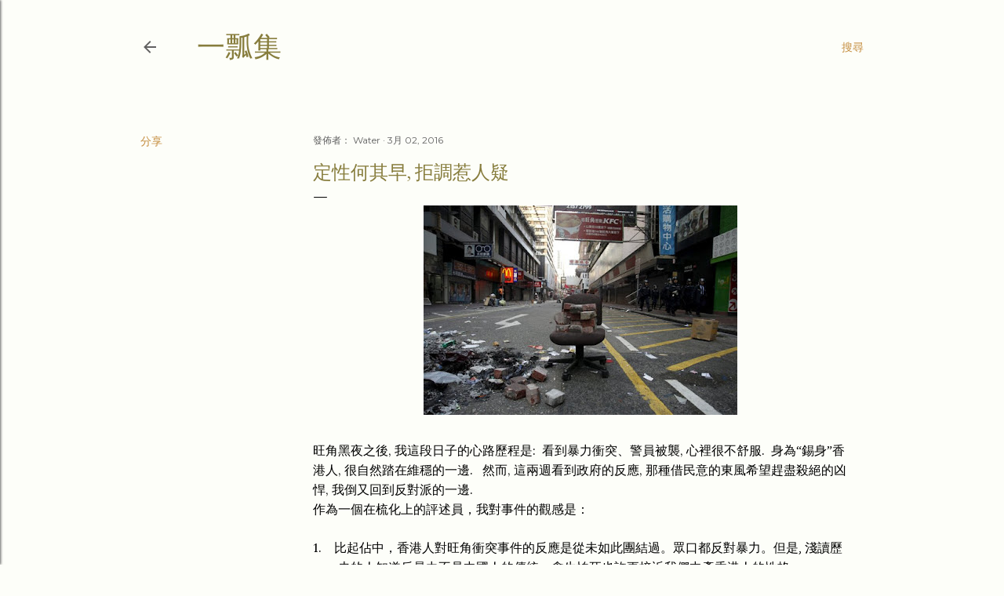

--- FILE ---
content_type: text/html; charset=UTF-8
request_url: http://www.wing2009.com/2016/03/blog-post_2.html
body_size: 32334
content:
<!DOCTYPE html>
<html dir='ltr' lang='zh-HK'>
<head>
<meta content='width=device-width, initial-scale=1' name='viewport'/>
<title>定性何其早, 拒調惹人疑</title>
<meta content='text/html; charset=UTF-8' http-equiv='Content-Type'/>
<!-- Chrome, Firefox OS and Opera -->
<meta content='#fdfef9' name='theme-color'/>
<!-- Windows Phone -->
<meta content='#fdfef9' name='msapplication-navbutton-color'/>
<meta content='blogger' name='generator'/>
<link href='http://www.wing2009.com/favicon.ico' rel='icon' type='image/x-icon'/>
<link href='http://www.wing2009.com/2016/03/blog-post_2.html' rel='canonical'/>
<link rel="alternate" type="application/atom+xml" title="一瓢集 - Atom" href="http://www.wing2009.com/feeds/posts/default" />
<link rel="alternate" type="application/rss+xml" title="一瓢集 - RSS" href="http://www.wing2009.com/feeds/posts/default?alt=rss" />
<link rel="service.post" type="application/atom+xml" title="一瓢集 - Atom" href="https://www.blogger.com/feeds/5350310036173454360/posts/default" />

<link rel="alternate" type="application/atom+xml" title="一瓢集 - Atom" href="http://www.wing2009.com/feeds/588017505818355066/comments/default" />
<!--Can't find substitution for tag [blog.ieCssRetrofitLinks]-->
<link href='https://blogger.googleusercontent.com/img/b/R29vZ2xl/AVvXsEjGpRQxCm_F0ZeLeUv8-uT1_Q44sWry63NtIJl5_hWmK9HupwZNvZ7Pqt_eOTFABA8EO39z9emolfr_lMqJEMKVrDqmB8pj77FzHSwuRTYtvWLSbJM-DluGKHwhda7Irx1dte6XFEiJbkY/s400/640_9fb34e119f9731b2dc4af29232d5217f.jpg' rel='image_src'/>
<meta content='http://www.wing2009.com/2016/03/blog-post_2.html' property='og:url'/>
<meta content='定性何其早, 拒調惹人疑' property='og:title'/>
<meta content='     旺角黑夜之後 , 我這段日子的心路歷程是 :   看到暴力衝突、警員被襲 , 心裡很不舒服 .   身為“錫身”香港人 , 很自然踏在維穩的一邊 .    然而 , 這兩週看到政府的反應 , 那種借民意的東風希望趕盡殺絕的凶悍 , 我倒又回到反對派的一邊 .   作 為...' property='og:description'/>
<meta content='https://blogger.googleusercontent.com/img/b/R29vZ2xl/AVvXsEjGpRQxCm_F0ZeLeUv8-uT1_Q44sWry63NtIJl5_hWmK9HupwZNvZ7Pqt_eOTFABA8EO39z9emolfr_lMqJEMKVrDqmB8pj77FzHSwuRTYtvWLSbJM-DluGKHwhda7Irx1dte6XFEiJbkY/w1200-h630-p-k-no-nu/640_9fb34e119f9731b2dc4af29232d5217f.jpg' property='og:image'/>
<style type='text/css'>@font-face{font-family:'EB Garamond';font-style:normal;font-weight:400;font-display:swap;src:url(//fonts.gstatic.com/s/ebgaramond/v32/SlGDmQSNjdsmc35JDF1K5E55YMjF_7DPuGi-6_RkCY9_WamXgHlIbvw.woff2)format('woff2');unicode-range:U+0460-052F,U+1C80-1C8A,U+20B4,U+2DE0-2DFF,U+A640-A69F,U+FE2E-FE2F;}@font-face{font-family:'EB Garamond';font-style:normal;font-weight:400;font-display:swap;src:url(//fonts.gstatic.com/s/ebgaramond/v32/SlGDmQSNjdsmc35JDF1K5E55YMjF_7DPuGi-6_RkAI9_WamXgHlIbvw.woff2)format('woff2');unicode-range:U+0301,U+0400-045F,U+0490-0491,U+04B0-04B1,U+2116;}@font-face{font-family:'EB Garamond';font-style:normal;font-weight:400;font-display:swap;src:url(//fonts.gstatic.com/s/ebgaramond/v32/SlGDmQSNjdsmc35JDF1K5E55YMjF_7DPuGi-6_RkCI9_WamXgHlIbvw.woff2)format('woff2');unicode-range:U+1F00-1FFF;}@font-face{font-family:'EB Garamond';font-style:normal;font-weight:400;font-display:swap;src:url(//fonts.gstatic.com/s/ebgaramond/v32/SlGDmQSNjdsmc35JDF1K5E55YMjF_7DPuGi-6_RkB49_WamXgHlIbvw.woff2)format('woff2');unicode-range:U+0370-0377,U+037A-037F,U+0384-038A,U+038C,U+038E-03A1,U+03A3-03FF;}@font-face{font-family:'EB Garamond';font-style:normal;font-weight:400;font-display:swap;src:url(//fonts.gstatic.com/s/ebgaramond/v32/SlGDmQSNjdsmc35JDF1K5E55YMjF_7DPuGi-6_RkC49_WamXgHlIbvw.woff2)format('woff2');unicode-range:U+0102-0103,U+0110-0111,U+0128-0129,U+0168-0169,U+01A0-01A1,U+01AF-01B0,U+0300-0301,U+0303-0304,U+0308-0309,U+0323,U+0329,U+1EA0-1EF9,U+20AB;}@font-face{font-family:'EB Garamond';font-style:normal;font-weight:400;font-display:swap;src:url(//fonts.gstatic.com/s/ebgaramond/v32/SlGDmQSNjdsmc35JDF1K5E55YMjF_7DPuGi-6_RkCo9_WamXgHlIbvw.woff2)format('woff2');unicode-range:U+0100-02BA,U+02BD-02C5,U+02C7-02CC,U+02CE-02D7,U+02DD-02FF,U+0304,U+0308,U+0329,U+1D00-1DBF,U+1E00-1E9F,U+1EF2-1EFF,U+2020,U+20A0-20AB,U+20AD-20C0,U+2113,U+2C60-2C7F,U+A720-A7FF;}@font-face{font-family:'EB Garamond';font-style:normal;font-weight:400;font-display:swap;src:url(//fonts.gstatic.com/s/ebgaramond/v32/SlGDmQSNjdsmc35JDF1K5E55YMjF_7DPuGi-6_RkBI9_WamXgHlI.woff2)format('woff2');unicode-range:U+0000-00FF,U+0131,U+0152-0153,U+02BB-02BC,U+02C6,U+02DA,U+02DC,U+0304,U+0308,U+0329,U+2000-206F,U+20AC,U+2122,U+2191,U+2193,U+2212,U+2215,U+FEFF,U+FFFD;}@font-face{font-family:'Lora';font-style:normal;font-weight:400;font-display:swap;src:url(//fonts.gstatic.com/s/lora/v37/0QI6MX1D_JOuGQbT0gvTJPa787weuxJMkq18ndeYxZ2JTg.woff2)format('woff2');unicode-range:U+0460-052F,U+1C80-1C8A,U+20B4,U+2DE0-2DFF,U+A640-A69F,U+FE2E-FE2F;}@font-face{font-family:'Lora';font-style:normal;font-weight:400;font-display:swap;src:url(//fonts.gstatic.com/s/lora/v37/0QI6MX1D_JOuGQbT0gvTJPa787weuxJFkq18ndeYxZ2JTg.woff2)format('woff2');unicode-range:U+0301,U+0400-045F,U+0490-0491,U+04B0-04B1,U+2116;}@font-face{font-family:'Lora';font-style:normal;font-weight:400;font-display:swap;src:url(//fonts.gstatic.com/s/lora/v37/0QI6MX1D_JOuGQbT0gvTJPa787weuxI9kq18ndeYxZ2JTg.woff2)format('woff2');unicode-range:U+0302-0303,U+0305,U+0307-0308,U+0310,U+0312,U+0315,U+031A,U+0326-0327,U+032C,U+032F-0330,U+0332-0333,U+0338,U+033A,U+0346,U+034D,U+0391-03A1,U+03A3-03A9,U+03B1-03C9,U+03D1,U+03D5-03D6,U+03F0-03F1,U+03F4-03F5,U+2016-2017,U+2034-2038,U+203C,U+2040,U+2043,U+2047,U+2050,U+2057,U+205F,U+2070-2071,U+2074-208E,U+2090-209C,U+20D0-20DC,U+20E1,U+20E5-20EF,U+2100-2112,U+2114-2115,U+2117-2121,U+2123-214F,U+2190,U+2192,U+2194-21AE,U+21B0-21E5,U+21F1-21F2,U+21F4-2211,U+2213-2214,U+2216-22FF,U+2308-230B,U+2310,U+2319,U+231C-2321,U+2336-237A,U+237C,U+2395,U+239B-23B7,U+23D0,U+23DC-23E1,U+2474-2475,U+25AF,U+25B3,U+25B7,U+25BD,U+25C1,U+25CA,U+25CC,U+25FB,U+266D-266F,U+27C0-27FF,U+2900-2AFF,U+2B0E-2B11,U+2B30-2B4C,U+2BFE,U+3030,U+FF5B,U+FF5D,U+1D400-1D7FF,U+1EE00-1EEFF;}@font-face{font-family:'Lora';font-style:normal;font-weight:400;font-display:swap;src:url(//fonts.gstatic.com/s/lora/v37/0QI6MX1D_JOuGQbT0gvTJPa787weuxIvkq18ndeYxZ2JTg.woff2)format('woff2');unicode-range:U+0001-000C,U+000E-001F,U+007F-009F,U+20DD-20E0,U+20E2-20E4,U+2150-218F,U+2190,U+2192,U+2194-2199,U+21AF,U+21E6-21F0,U+21F3,U+2218-2219,U+2299,U+22C4-22C6,U+2300-243F,U+2440-244A,U+2460-24FF,U+25A0-27BF,U+2800-28FF,U+2921-2922,U+2981,U+29BF,U+29EB,U+2B00-2BFF,U+4DC0-4DFF,U+FFF9-FFFB,U+10140-1018E,U+10190-1019C,U+101A0,U+101D0-101FD,U+102E0-102FB,U+10E60-10E7E,U+1D2C0-1D2D3,U+1D2E0-1D37F,U+1F000-1F0FF,U+1F100-1F1AD,U+1F1E6-1F1FF,U+1F30D-1F30F,U+1F315,U+1F31C,U+1F31E,U+1F320-1F32C,U+1F336,U+1F378,U+1F37D,U+1F382,U+1F393-1F39F,U+1F3A7-1F3A8,U+1F3AC-1F3AF,U+1F3C2,U+1F3C4-1F3C6,U+1F3CA-1F3CE,U+1F3D4-1F3E0,U+1F3ED,U+1F3F1-1F3F3,U+1F3F5-1F3F7,U+1F408,U+1F415,U+1F41F,U+1F426,U+1F43F,U+1F441-1F442,U+1F444,U+1F446-1F449,U+1F44C-1F44E,U+1F453,U+1F46A,U+1F47D,U+1F4A3,U+1F4B0,U+1F4B3,U+1F4B9,U+1F4BB,U+1F4BF,U+1F4C8-1F4CB,U+1F4D6,U+1F4DA,U+1F4DF,U+1F4E3-1F4E6,U+1F4EA-1F4ED,U+1F4F7,U+1F4F9-1F4FB,U+1F4FD-1F4FE,U+1F503,U+1F507-1F50B,U+1F50D,U+1F512-1F513,U+1F53E-1F54A,U+1F54F-1F5FA,U+1F610,U+1F650-1F67F,U+1F687,U+1F68D,U+1F691,U+1F694,U+1F698,U+1F6AD,U+1F6B2,U+1F6B9-1F6BA,U+1F6BC,U+1F6C6-1F6CF,U+1F6D3-1F6D7,U+1F6E0-1F6EA,U+1F6F0-1F6F3,U+1F6F7-1F6FC,U+1F700-1F7FF,U+1F800-1F80B,U+1F810-1F847,U+1F850-1F859,U+1F860-1F887,U+1F890-1F8AD,U+1F8B0-1F8BB,U+1F8C0-1F8C1,U+1F900-1F90B,U+1F93B,U+1F946,U+1F984,U+1F996,U+1F9E9,U+1FA00-1FA6F,U+1FA70-1FA7C,U+1FA80-1FA89,U+1FA8F-1FAC6,U+1FACE-1FADC,U+1FADF-1FAE9,U+1FAF0-1FAF8,U+1FB00-1FBFF;}@font-face{font-family:'Lora';font-style:normal;font-weight:400;font-display:swap;src:url(//fonts.gstatic.com/s/lora/v37/0QI6MX1D_JOuGQbT0gvTJPa787weuxJOkq18ndeYxZ2JTg.woff2)format('woff2');unicode-range:U+0102-0103,U+0110-0111,U+0128-0129,U+0168-0169,U+01A0-01A1,U+01AF-01B0,U+0300-0301,U+0303-0304,U+0308-0309,U+0323,U+0329,U+1EA0-1EF9,U+20AB;}@font-face{font-family:'Lora';font-style:normal;font-weight:400;font-display:swap;src:url(//fonts.gstatic.com/s/lora/v37/0QI6MX1D_JOuGQbT0gvTJPa787weuxJPkq18ndeYxZ2JTg.woff2)format('woff2');unicode-range:U+0100-02BA,U+02BD-02C5,U+02C7-02CC,U+02CE-02D7,U+02DD-02FF,U+0304,U+0308,U+0329,U+1D00-1DBF,U+1E00-1E9F,U+1EF2-1EFF,U+2020,U+20A0-20AB,U+20AD-20C0,U+2113,U+2C60-2C7F,U+A720-A7FF;}@font-face{font-family:'Lora';font-style:normal;font-weight:400;font-display:swap;src:url(//fonts.gstatic.com/s/lora/v37/0QI6MX1D_JOuGQbT0gvTJPa787weuxJBkq18ndeYxZ0.woff2)format('woff2');unicode-range:U+0000-00FF,U+0131,U+0152-0153,U+02BB-02BC,U+02C6,U+02DA,U+02DC,U+0304,U+0308,U+0329,U+2000-206F,U+20AC,U+2122,U+2191,U+2193,U+2212,U+2215,U+FEFF,U+FFFD;}@font-face{font-family:'Montserrat';font-style:normal;font-weight:400;font-display:swap;src:url(//fonts.gstatic.com/s/montserrat/v31/JTUSjIg1_i6t8kCHKm459WRhyyTh89ZNpQ.woff2)format('woff2');unicode-range:U+0460-052F,U+1C80-1C8A,U+20B4,U+2DE0-2DFF,U+A640-A69F,U+FE2E-FE2F;}@font-face{font-family:'Montserrat';font-style:normal;font-weight:400;font-display:swap;src:url(//fonts.gstatic.com/s/montserrat/v31/JTUSjIg1_i6t8kCHKm459W1hyyTh89ZNpQ.woff2)format('woff2');unicode-range:U+0301,U+0400-045F,U+0490-0491,U+04B0-04B1,U+2116;}@font-face{font-family:'Montserrat';font-style:normal;font-weight:400;font-display:swap;src:url(//fonts.gstatic.com/s/montserrat/v31/JTUSjIg1_i6t8kCHKm459WZhyyTh89ZNpQ.woff2)format('woff2');unicode-range:U+0102-0103,U+0110-0111,U+0128-0129,U+0168-0169,U+01A0-01A1,U+01AF-01B0,U+0300-0301,U+0303-0304,U+0308-0309,U+0323,U+0329,U+1EA0-1EF9,U+20AB;}@font-face{font-family:'Montserrat';font-style:normal;font-weight:400;font-display:swap;src:url(//fonts.gstatic.com/s/montserrat/v31/JTUSjIg1_i6t8kCHKm459WdhyyTh89ZNpQ.woff2)format('woff2');unicode-range:U+0100-02BA,U+02BD-02C5,U+02C7-02CC,U+02CE-02D7,U+02DD-02FF,U+0304,U+0308,U+0329,U+1D00-1DBF,U+1E00-1E9F,U+1EF2-1EFF,U+2020,U+20A0-20AB,U+20AD-20C0,U+2113,U+2C60-2C7F,U+A720-A7FF;}@font-face{font-family:'Montserrat';font-style:normal;font-weight:400;font-display:swap;src:url(//fonts.gstatic.com/s/montserrat/v31/JTUSjIg1_i6t8kCHKm459WlhyyTh89Y.woff2)format('woff2');unicode-range:U+0000-00FF,U+0131,U+0152-0153,U+02BB-02BC,U+02C6,U+02DA,U+02DC,U+0304,U+0308,U+0329,U+2000-206F,U+20AC,U+2122,U+2191,U+2193,U+2212,U+2215,U+FEFF,U+FFFD;}@font-face{font-family:'Montserrat';font-style:normal;font-weight:700;font-display:swap;src:url(//fonts.gstatic.com/s/montserrat/v31/JTUSjIg1_i6t8kCHKm459WRhyyTh89ZNpQ.woff2)format('woff2');unicode-range:U+0460-052F,U+1C80-1C8A,U+20B4,U+2DE0-2DFF,U+A640-A69F,U+FE2E-FE2F;}@font-face{font-family:'Montserrat';font-style:normal;font-weight:700;font-display:swap;src:url(//fonts.gstatic.com/s/montserrat/v31/JTUSjIg1_i6t8kCHKm459W1hyyTh89ZNpQ.woff2)format('woff2');unicode-range:U+0301,U+0400-045F,U+0490-0491,U+04B0-04B1,U+2116;}@font-face{font-family:'Montserrat';font-style:normal;font-weight:700;font-display:swap;src:url(//fonts.gstatic.com/s/montserrat/v31/JTUSjIg1_i6t8kCHKm459WZhyyTh89ZNpQ.woff2)format('woff2');unicode-range:U+0102-0103,U+0110-0111,U+0128-0129,U+0168-0169,U+01A0-01A1,U+01AF-01B0,U+0300-0301,U+0303-0304,U+0308-0309,U+0323,U+0329,U+1EA0-1EF9,U+20AB;}@font-face{font-family:'Montserrat';font-style:normal;font-weight:700;font-display:swap;src:url(//fonts.gstatic.com/s/montserrat/v31/JTUSjIg1_i6t8kCHKm459WdhyyTh89ZNpQ.woff2)format('woff2');unicode-range:U+0100-02BA,U+02BD-02C5,U+02C7-02CC,U+02CE-02D7,U+02DD-02FF,U+0304,U+0308,U+0329,U+1D00-1DBF,U+1E00-1E9F,U+1EF2-1EFF,U+2020,U+20A0-20AB,U+20AD-20C0,U+2113,U+2C60-2C7F,U+A720-A7FF;}@font-face{font-family:'Montserrat';font-style:normal;font-weight:700;font-display:swap;src:url(//fonts.gstatic.com/s/montserrat/v31/JTUSjIg1_i6t8kCHKm459WlhyyTh89Y.woff2)format('woff2');unicode-range:U+0000-00FF,U+0131,U+0152-0153,U+02BB-02BC,U+02C6,U+02DA,U+02DC,U+0304,U+0308,U+0329,U+2000-206F,U+20AC,U+2122,U+2191,U+2193,U+2212,U+2215,U+FEFF,U+FFFD;}</style>
<style id='page-skin-1' type='text/css'><!--
/*! normalize.css v3.0.1 | MIT License | git.io/normalize */html{font-family:sans-serif;-ms-text-size-adjust:100%;-webkit-text-size-adjust:100%}body{margin:0}article,aside,details,figcaption,figure,footer,header,hgroup,main,nav,section,summary{display:block}audio,canvas,progress,video{display:inline-block;vertical-align:baseline}audio:not([controls]){display:none;height:0}[hidden],template{display:none}a{background:transparent}a:active,a:hover{outline:0}abbr[title]{border-bottom:1px dotted}b,strong{font-weight:bold}dfn{font-style:italic}h1{font-size:2em;margin:.67em 0}mark{background:#ff0;color:#000}small{font-size:80%}sub,sup{font-size:75%;line-height:0;position:relative;vertical-align:baseline}sup{top:-0.5em}sub{bottom:-0.25em}img{border:0}svg:not(:root){overflow:hidden}figure{margin:1em 40px}hr{-moz-box-sizing:content-box;box-sizing:content-box;height:0}pre{overflow:auto}code,kbd,pre,samp{font-family:monospace,monospace;font-size:1em}button,input,optgroup,select,textarea{color:inherit;font:inherit;margin:0}button{overflow:visible}button,select{text-transform:none}button,html input[type="button"],input[type="reset"],input[type="submit"]{-webkit-appearance:button;cursor:pointer}button[disabled],html input[disabled]{cursor:default}button::-moz-focus-inner,input::-moz-focus-inner{border:0;padding:0}input{line-height:normal}input[type="checkbox"],input[type="radio"]{box-sizing:border-box;padding:0}input[type="number"]::-webkit-inner-spin-button,input[type="number"]::-webkit-outer-spin-button{height:auto}input[type="search"]{-webkit-appearance:textfield;-moz-box-sizing:content-box;-webkit-box-sizing:content-box;box-sizing:content-box}input[type="search"]::-webkit-search-cancel-button,input[type="search"]::-webkit-search-decoration{-webkit-appearance:none}fieldset{border:1px solid #c0c0c0;margin:0 2px;padding:.35em .625em .75em}legend{border:0;padding:0}textarea{overflow:auto}optgroup{font-weight:bold}table{border-collapse:collapse;border-spacing:0}td,th{padding:0}
/*!************************************************
* Blogger Template Style
* Name: Soho
**************************************************/
body{
overflow-wrap:break-word;
word-break:break-word;
word-wrap:break-word
}
.hidden{
display:none
}
.invisible{
visibility:hidden
}
.container::after,.float-container::after{
clear:both;
content:"";
display:table
}
.clearboth{
clear:both
}
#comments .comment .comment-actions,.subscribe-popup .FollowByEmail .follow-by-email-submit{
background:0 0;
border:0;
box-shadow:none;
color:#c58e40;
cursor:pointer;
font-size:14px;
font-weight:700;
outline:0;
text-decoration:none;
text-transform:uppercase;
width:auto
}
.dim-overlay{
background-color:rgba(0,0,0,.54);
height:100vh;
left:0;
position:fixed;
top:0;
width:100%
}
#sharing-dim-overlay{
background-color:transparent
}
input::-ms-clear{
display:none
}
.blogger-logo,.svg-icon-24.blogger-logo{
fill:#ff9800;
opacity:1
}
.loading-spinner-large{
-webkit-animation:mspin-rotate 1.568s infinite linear;
animation:mspin-rotate 1.568s infinite linear;
height:48px;
overflow:hidden;
position:absolute;
width:48px;
z-index:200
}
.loading-spinner-large>div{
-webkit-animation:mspin-revrot 5332ms infinite steps(4);
animation:mspin-revrot 5332ms infinite steps(4)
}
.loading-spinner-large>div>div{
-webkit-animation:mspin-singlecolor-large-film 1333ms infinite steps(81);
animation:mspin-singlecolor-large-film 1333ms infinite steps(81);
background-size:100%;
height:48px;
width:3888px
}
.mspin-black-large>div>div,.mspin-grey_54-large>div>div{
background-image:url(https://www.blogblog.com/indie/mspin_black_large.svg)
}
.mspin-white-large>div>div{
background-image:url(https://www.blogblog.com/indie/mspin_white_large.svg)
}
.mspin-grey_54-large{
opacity:.54
}
@-webkit-keyframes mspin-singlecolor-large-film{
from{
-webkit-transform:translateX(0);
transform:translateX(0)
}
to{
-webkit-transform:translateX(-3888px);
transform:translateX(-3888px)
}
}
@keyframes mspin-singlecolor-large-film{
from{
-webkit-transform:translateX(0);
transform:translateX(0)
}
to{
-webkit-transform:translateX(-3888px);
transform:translateX(-3888px)
}
}
@-webkit-keyframes mspin-rotate{
from{
-webkit-transform:rotate(0);
transform:rotate(0)
}
to{
-webkit-transform:rotate(360deg);
transform:rotate(360deg)
}
}
@keyframes mspin-rotate{
from{
-webkit-transform:rotate(0);
transform:rotate(0)
}
to{
-webkit-transform:rotate(360deg);
transform:rotate(360deg)
}
}
@-webkit-keyframes mspin-revrot{
from{
-webkit-transform:rotate(0);
transform:rotate(0)
}
to{
-webkit-transform:rotate(-360deg);
transform:rotate(-360deg)
}
}
@keyframes mspin-revrot{
from{
-webkit-transform:rotate(0);
transform:rotate(0)
}
to{
-webkit-transform:rotate(-360deg);
transform:rotate(-360deg)
}
}
.skip-navigation{
background-color:#fff;
box-sizing:border-box;
color:#000;
display:block;
height:0;
left:0;
line-height:50px;
overflow:hidden;
padding-top:0;
position:fixed;
text-align:center;
top:0;
-webkit-transition:box-shadow .3s,height .3s,padding-top .3s;
transition:box-shadow .3s,height .3s,padding-top .3s;
width:100%;
z-index:900
}
.skip-navigation:focus{
box-shadow:0 4px 5px 0 rgba(0,0,0,.14),0 1px 10px 0 rgba(0,0,0,.12),0 2px 4px -1px rgba(0,0,0,.2);
height:50px
}
#main{
outline:0
}
.main-heading{
position:absolute;
clip:rect(1px,1px,1px,1px);
padding:0;
border:0;
height:1px;
width:1px;
overflow:hidden
}
.Attribution{
margin-top:1em;
text-align:center
}
.Attribution .blogger img,.Attribution .blogger svg{
vertical-align:bottom
}
.Attribution .blogger img{
margin-right:.5em
}
.Attribution div{
line-height:24px;
margin-top:.5em
}
.Attribution .copyright,.Attribution .image-attribution{
font-size:.7em;
margin-top:1.5em
}
.BLOG_mobile_video_class{
display:none
}
.bg-photo{
background-attachment:scroll!important
}
body .CSS_LIGHTBOX{
z-index:900
}
.extendable .show-less,.extendable .show-more{
border-color:#c58e40;
color:#c58e40;
margin-top:8px
}
.extendable .show-less.hidden,.extendable .show-more.hidden{
display:none
}
.inline-ad{
display:none;
max-width:100%;
overflow:hidden
}
.adsbygoogle{
display:block
}
#cookieChoiceInfo{
bottom:0;
top:auto
}
iframe.b-hbp-video{
border:0
}
.post-body img{
max-width:100%
}
.post-body iframe{
max-width:100%
}
.post-body a[imageanchor="1"]{
display:inline-block
}
.byline{
margin-right:1em
}
.byline:last-child{
margin-right:0
}
.link-copied-dialog{
max-width:520px;
outline:0
}
.link-copied-dialog .modal-dialog-buttons{
margin-top:8px
}
.link-copied-dialog .goog-buttonset-default{
background:0 0;
border:0
}
.link-copied-dialog .goog-buttonset-default:focus{
outline:0
}
.paging-control-container{
margin-bottom:16px
}
.paging-control-container .paging-control{
display:inline-block
}
.paging-control-container .comment-range-text::after,.paging-control-container .paging-control{
color:#c58e40
}
.paging-control-container .comment-range-text,.paging-control-container .paging-control{
margin-right:8px
}
.paging-control-container .comment-range-text::after,.paging-control-container .paging-control::after{
content:"\b7";
cursor:default;
padding-left:8px;
pointer-events:none
}
.paging-control-container .comment-range-text:last-child::after,.paging-control-container .paging-control:last-child::after{
content:none
}
.byline.reactions iframe{
height:20px
}
.b-notification{
color:#000;
background-color:#fff;
border-bottom:solid 1px #000;
box-sizing:border-box;
padding:16px 32px;
text-align:center
}
.b-notification.visible{
-webkit-transition:margin-top .3s cubic-bezier(.4,0,.2,1);
transition:margin-top .3s cubic-bezier(.4,0,.2,1)
}
.b-notification.invisible{
position:absolute
}
.b-notification-close{
position:absolute;
right:8px;
top:8px
}
.no-posts-message{
line-height:40px;
text-align:center
}
@media screen and (max-width:1162px){
body.item-view .post-body a[imageanchor="1"][style*="float: left;"],body.item-view .post-body a[imageanchor="1"][style*="float: right;"]{
float:none!important;
clear:none!important
}
body.item-view .post-body a[imageanchor="1"] img{
display:block;
height:auto;
margin:0 auto
}
body.item-view .post-body>.separator:first-child>a[imageanchor="1"]:first-child{
margin-top:20px
}
.post-body a[imageanchor]{
display:block
}
body.item-view .post-body a[imageanchor="1"]{
margin-left:0!important;
margin-right:0!important
}
body.item-view .post-body a[imageanchor="1"]+a[imageanchor="1"]{
margin-top:16px
}
}
.item-control{
display:none
}
#comments{
border-top:1px dashed rgba(0,0,0,.54);
margin-top:20px;
padding:20px
}
#comments .comment-thread ol{
margin:0;
padding-left:0;
padding-left:0
}
#comments .comment .comment-replybox-single,#comments .comment-thread .comment-replies{
margin-left:60px
}
#comments .comment-thread .thread-count{
display:none
}
#comments .comment{
list-style-type:none;
padding:0 0 30px;
position:relative
}
#comments .comment .comment{
padding-bottom:8px
}
.comment .avatar-image-container{
position:absolute
}
.comment .avatar-image-container img{
border-radius:50%
}
.avatar-image-container svg,.comment .avatar-image-container .avatar-icon{
border-radius:50%;
border:solid 1px #000000;
box-sizing:border-box;
fill:#000000;
height:35px;
margin:0;
padding:7px;
width:35px
}
.comment .comment-block{
margin-top:10px;
margin-left:60px;
padding-bottom:0
}
#comments .comment-author-header-wrapper{
margin-left:40px
}
#comments .comment .thread-expanded .comment-block{
padding-bottom:20px
}
#comments .comment .comment-header .user,#comments .comment .comment-header .user a{
color:#000000;
font-style:normal;
font-weight:700
}
#comments .comment .comment-actions{
bottom:0;
margin-bottom:15px;
position:absolute
}
#comments .comment .comment-actions>*{
margin-right:8px
}
#comments .comment .comment-header .datetime{
bottom:0;
color:#616161;
display:inline-block;
font-size:13px;
font-style:italic;
margin-left:8px
}
#comments .comment .comment-footer .comment-timestamp a,#comments .comment .comment-header .datetime a{
color:#616161
}
#comments .comment .comment-content,.comment .comment-body{
margin-top:12px;
word-break:break-word
}
.comment-body{
margin-bottom:12px
}
#comments.embed[data-num-comments="0"]{
border:0;
margin-top:0;
padding-top:0
}
#comments.embed[data-num-comments="0"] #comment-post-message,#comments.embed[data-num-comments="0"] div.comment-form>p,#comments.embed[data-num-comments="0"] p.comment-footer{
display:none
}
#comment-editor-src{
display:none
}
.comments .comments-content .loadmore.loaded{
max-height:0;
opacity:0;
overflow:hidden
}
.extendable .remaining-items{
height:0;
overflow:hidden;
-webkit-transition:height .3s cubic-bezier(.4,0,.2,1);
transition:height .3s cubic-bezier(.4,0,.2,1)
}
.extendable .remaining-items.expanded{
height:auto
}
.svg-icon-24,.svg-icon-24-button{
cursor:pointer;
height:24px;
width:24px;
min-width:24px
}
.touch-icon{
margin:-12px;
padding:12px
}
.touch-icon:active,.touch-icon:focus{
background-color:rgba(153,153,153,.4);
border-radius:50%
}
svg:not(:root).touch-icon{
overflow:visible
}
html[dir=rtl] .rtl-reversible-icon{
-webkit-transform:scaleX(-1);
-ms-transform:scaleX(-1);
transform:scaleX(-1)
}
.svg-icon-24-button,.touch-icon-button{
background:0 0;
border:0;
margin:0;
outline:0;
padding:0
}
.touch-icon-button .touch-icon:active,.touch-icon-button .touch-icon:focus{
background-color:transparent
}
.touch-icon-button:active .touch-icon,.touch-icon-button:focus .touch-icon{
background-color:rgba(153,153,153,.4);
border-radius:50%
}
.Profile .default-avatar-wrapper .avatar-icon{
border-radius:50%;
border:solid 1px #000000;
box-sizing:border-box;
fill:#000000;
margin:0
}
.Profile .individual .default-avatar-wrapper .avatar-icon{
padding:25px
}
.Profile .individual .avatar-icon,.Profile .individual .profile-img{
height:120px;
width:120px
}
.Profile .team .default-avatar-wrapper .avatar-icon{
padding:8px
}
.Profile .team .avatar-icon,.Profile .team .default-avatar-wrapper,.Profile .team .profile-img{
height:40px;
width:40px
}
.snippet-container{
margin:0;
position:relative;
overflow:hidden
}
.snippet-fade{
bottom:0;
box-sizing:border-box;
position:absolute;
width:96px
}
.snippet-fade{
right:0
}
.snippet-fade:after{
content:"\2026"
}
.snippet-fade:after{
float:right
}
.centered-top-container.sticky{
left:0;
position:fixed;
right:0;
top:0;
width:auto;
z-index:50;
-webkit-transition-property:opacity,-webkit-transform;
transition-property:opacity,-webkit-transform;
transition-property:transform,opacity;
transition-property:transform,opacity,-webkit-transform;
-webkit-transition-duration:.2s;
transition-duration:.2s;
-webkit-transition-timing-function:cubic-bezier(.4,0,.2,1);
transition-timing-function:cubic-bezier(.4,0,.2,1)
}
.centered-top-placeholder{
display:none
}
.collapsed-header .centered-top-placeholder{
display:block
}
.centered-top-container .Header .replaced h1,.centered-top-placeholder .Header .replaced h1{
display:none
}
.centered-top-container.sticky .Header .replaced h1{
display:block
}
.centered-top-container.sticky .Header .header-widget{
background:0 0
}
.centered-top-container.sticky .Header .header-image-wrapper{
display:none
}
.centered-top-container img,.centered-top-placeholder img{
max-width:100%
}
.collapsible{
-webkit-transition:height .3s cubic-bezier(.4,0,.2,1);
transition:height .3s cubic-bezier(.4,0,.2,1)
}
.collapsible,.collapsible>summary{
display:block;
overflow:hidden
}
.collapsible>:not(summary){
display:none
}
.collapsible[open]>:not(summary){
display:block
}
.collapsible:focus,.collapsible>summary:focus{
outline:0
}
.collapsible>summary{
cursor:pointer;
display:block;
padding:0
}
.collapsible:focus>summary,.collapsible>summary:focus{
background-color:transparent
}
.collapsible>summary::-webkit-details-marker{
display:none
}
.collapsible-title{
-webkit-box-align:center;
-webkit-align-items:center;
-ms-flex-align:center;
align-items:center;
display:-webkit-box;
display:-webkit-flex;
display:-ms-flexbox;
display:flex
}
.collapsible-title .title{
-webkit-box-flex:1;
-webkit-flex:1 1 auto;
-ms-flex:1 1 auto;
flex:1 1 auto;
-webkit-box-ordinal-group:1;
-webkit-order:0;
-ms-flex-order:0;
order:0;
overflow:hidden;
text-overflow:ellipsis;
white-space:nowrap
}
.collapsible-title .chevron-down,.collapsible[open] .collapsible-title .chevron-up{
display:block
}
.collapsible-title .chevron-up,.collapsible[open] .collapsible-title .chevron-down{
display:none
}
.flat-button{
cursor:pointer;
display:inline-block;
font-weight:700;
text-transform:uppercase;
border-radius:2px;
padding:8px;
margin:-8px
}
.flat-icon-button{
background:0 0;
border:0;
margin:0;
outline:0;
padding:0;
margin:-12px;
padding:12px;
cursor:pointer;
box-sizing:content-box;
display:inline-block;
line-height:0
}
.flat-icon-button,.flat-icon-button .splash-wrapper{
border-radius:50%
}
.flat-icon-button .splash.animate{
-webkit-animation-duration:.3s;
animation-duration:.3s
}
.overflowable-container{
max-height:28px;
overflow:hidden;
position:relative
}
.overflow-button{
cursor:pointer
}
#overflowable-dim-overlay{
background:0 0
}
.overflow-popup{
box-shadow:0 2px 2px 0 rgba(0,0,0,.14),0 3px 1px -2px rgba(0,0,0,.2),0 1px 5px 0 rgba(0,0,0,.12);
background-color:#fdfef9;
left:0;
max-width:calc(100% - 32px);
position:absolute;
top:0;
visibility:hidden;
z-index:101
}
.overflow-popup ul{
list-style:none
}
.overflow-popup .tabs li,.overflow-popup li{
display:block;
height:auto
}
.overflow-popup .tabs li{
padding-left:0;
padding-right:0
}
.overflow-button.hidden,.overflow-popup .tabs li.hidden,.overflow-popup li.hidden{
display:none
}
.search{
display:-webkit-box;
display:-webkit-flex;
display:-ms-flexbox;
display:flex;
line-height:24px;
width:24px
}
.search.focused{
width:100%
}
.search.focused .section{
width:100%
}
.search form{
z-index:101
}
.search h3{
display:none
}
.search form{
display:-webkit-box;
display:-webkit-flex;
display:-ms-flexbox;
display:flex;
-webkit-box-flex:1;
-webkit-flex:1 0 0;
-ms-flex:1 0 0px;
flex:1 0 0;
border-bottom:solid 1px transparent;
padding-bottom:8px
}
.search form>*{
display:none
}
.search.focused form>*{
display:block
}
.search .search-input label{
display:none
}
.centered-top-placeholder.cloned .search form{
z-index:30
}
.search.focused form{
border-color:#616161;
position:relative;
width:auto
}
.collapsed-header .centered-top-container .search.focused form{
border-bottom-color:transparent
}
.search-expand{
-webkit-box-flex:0;
-webkit-flex:0 0 auto;
-ms-flex:0 0 auto;
flex:0 0 auto
}
.search-expand-text{
display:none
}
.search-close{
display:inline;
vertical-align:middle
}
.search-input{
-webkit-box-flex:1;
-webkit-flex:1 0 1px;
-ms-flex:1 0 1px;
flex:1 0 1px
}
.search-input input{
background:0 0;
border:0;
box-sizing:border-box;
color:#616161;
display:inline-block;
outline:0;
width:calc(100% - 48px)
}
.search-input input.no-cursor{
color:transparent;
text-shadow:0 0 0 #616161
}
.collapsed-header .centered-top-container .search-action,.collapsed-header .centered-top-container .search-input input{
color:#616161
}
.collapsed-header .centered-top-container .search-input input.no-cursor{
color:transparent;
text-shadow:0 0 0 #616161
}
.collapsed-header .centered-top-container .search-input input.no-cursor:focus,.search-input input.no-cursor:focus{
outline:0
}
.search-focused>*{
visibility:hidden
}
.search-focused .search,.search-focused .search-icon{
visibility:visible
}
.search.focused .search-action{
display:block
}
.search.focused .search-action:disabled{
opacity:.3
}
.widget.Sharing .sharing-button{
display:none
}
.widget.Sharing .sharing-buttons li{
padding:0
}
.widget.Sharing .sharing-buttons li span{
display:none
}
.post-share-buttons{
position:relative
}
.centered-bottom .share-buttons .svg-icon-24,.share-buttons .svg-icon-24{
fill:#000000
}
.sharing-open.touch-icon-button:active .touch-icon,.sharing-open.touch-icon-button:focus .touch-icon{
background-color:transparent
}
.share-buttons{
background-color:#fdfef9;
border-radius:2px;
box-shadow:0 2px 2px 0 rgba(0,0,0,.14),0 3px 1px -2px rgba(0,0,0,.2),0 1px 5px 0 rgba(0,0,0,.12);
color:#000000;
list-style:none;
margin:0;
padding:8px 0;
position:absolute;
top:-11px;
min-width:200px;
z-index:101
}
.share-buttons.hidden{
display:none
}
.sharing-button{
background:0 0;
border:0;
margin:0;
outline:0;
padding:0;
cursor:pointer
}
.share-buttons li{
margin:0;
height:48px
}
.share-buttons li:last-child{
margin-bottom:0
}
.share-buttons li .sharing-platform-button{
box-sizing:border-box;
cursor:pointer;
display:block;
height:100%;
margin-bottom:0;
padding:0 16px;
position:relative;
width:100%
}
.share-buttons li .sharing-platform-button:focus,.share-buttons li .sharing-platform-button:hover{
background-color:rgba(128,128,128,.1);
outline:0
}
.share-buttons li svg[class*=" sharing-"],.share-buttons li svg[class^=sharing-]{
position:absolute;
top:10px
}
.share-buttons li span.sharing-platform-button{
position:relative;
top:0
}
.share-buttons li .platform-sharing-text{
display:block;
font-size:16px;
line-height:48px;
white-space:nowrap
}
.share-buttons li .platform-sharing-text{
margin-left:56px
}
.sidebar-container{
background-color:#f7f7f7;
max-width:284px;
overflow-y:auto;
-webkit-transition-property:-webkit-transform;
transition-property:-webkit-transform;
transition-property:transform;
transition-property:transform,-webkit-transform;
-webkit-transition-duration:.3s;
transition-duration:.3s;
-webkit-transition-timing-function:cubic-bezier(0,0,.2,1);
transition-timing-function:cubic-bezier(0,0,.2,1);
width:284px;
z-index:101;
-webkit-overflow-scrolling:touch
}
.sidebar-container .navigation{
line-height:0;
padding:16px
}
.sidebar-container .sidebar-back{
cursor:pointer
}
.sidebar-container .widget{
background:0 0;
margin:0 16px;
padding:16px 0
}
.sidebar-container .widget .title{
color:#616161;
margin:0
}
.sidebar-container .widget ul{
list-style:none;
margin:0;
padding:0
}
.sidebar-container .widget ul ul{
margin-left:1em
}
.sidebar-container .widget li{
font-size:16px;
line-height:normal
}
.sidebar-container .widget+.widget{
border-top:1px dashed #616161
}
.BlogArchive li{
margin:16px 0
}
.BlogArchive li:last-child{
margin-bottom:0
}
.Label li a{
display:inline-block
}
.BlogArchive .post-count,.Label .label-count{
float:right;
margin-left:.25em
}
.BlogArchive .post-count::before,.Label .label-count::before{
content:"("
}
.BlogArchive .post-count::after,.Label .label-count::after{
content:")"
}
.widget.Translate .skiptranslate>div{
display:block!important
}
.widget.Profile .profile-link{
display:-webkit-box;
display:-webkit-flex;
display:-ms-flexbox;
display:flex
}
.widget.Profile .team-member .default-avatar-wrapper,.widget.Profile .team-member .profile-img{
-webkit-box-flex:0;
-webkit-flex:0 0 auto;
-ms-flex:0 0 auto;
flex:0 0 auto;
margin-right:1em
}
.widget.Profile .individual .profile-link{
-webkit-box-orient:vertical;
-webkit-box-direction:normal;
-webkit-flex-direction:column;
-ms-flex-direction:column;
flex-direction:column
}
.widget.Profile .team .profile-link .profile-name{
-webkit-align-self:center;
-ms-flex-item-align:center;
align-self:center;
display:block;
-webkit-box-flex:1;
-webkit-flex:1 1 auto;
-ms-flex:1 1 auto;
flex:1 1 auto
}
.dim-overlay{
background-color:rgba(0,0,0,.54);
z-index:100
}
body.sidebar-visible{
overflow-y:hidden
}
@media screen and (max-width:1439px){
.sidebar-container{
bottom:0;
position:fixed;
top:0;
left:0;
right:auto
}
.sidebar-container.sidebar-invisible{
-webkit-transition-timing-function:cubic-bezier(.4,0,.6,1);
transition-timing-function:cubic-bezier(.4,0,.6,1)
}
html[dir=ltr] .sidebar-container.sidebar-invisible{
-webkit-transform:translateX(-284px);
-ms-transform:translateX(-284px);
transform:translateX(-284px)
}
html[dir=rtl] .sidebar-container.sidebar-invisible{
-webkit-transform:translateX(284px);
-ms-transform:translateX(284px);
transform:translateX(284px)
}
}
@media screen and (min-width:1440px){
.sidebar-container{
position:absolute;
top:0;
left:0;
right:auto
}
.sidebar-container .navigation{
display:none
}
}
.dialog{
box-shadow:0 2px 2px 0 rgba(0,0,0,.14),0 3px 1px -2px rgba(0,0,0,.2),0 1px 5px 0 rgba(0,0,0,.12);
background:#fdfef9;
box-sizing:border-box;
color:#000000;
padding:30px;
position:fixed;
text-align:center;
width:calc(100% - 24px);
z-index:101
}
.dialog input[type=email],.dialog input[type=text]{
background-color:transparent;
border:0;
border-bottom:solid 1px rgba(0,0,0,.12);
color:#000000;
display:block;
font-family:EB Garamond, serif;
font-size:16px;
line-height:24px;
margin:auto;
padding-bottom:7px;
outline:0;
text-align:center;
width:100%
}
.dialog input[type=email]::-webkit-input-placeholder,.dialog input[type=text]::-webkit-input-placeholder{
color:#000000
}
.dialog input[type=email]::-moz-placeholder,.dialog input[type=text]::-moz-placeholder{
color:#000000
}
.dialog input[type=email]:-ms-input-placeholder,.dialog input[type=text]:-ms-input-placeholder{
color:#000000
}
.dialog input[type=email]::-ms-input-placeholder,.dialog input[type=text]::-ms-input-placeholder{
color:#000000
}
.dialog input[type=email]::placeholder,.dialog input[type=text]::placeholder{
color:#000000
}
.dialog input[type=email]:focus,.dialog input[type=text]:focus{
border-bottom:solid 2px #c58e40;
padding-bottom:6px
}
.dialog input.no-cursor{
color:transparent;
text-shadow:0 0 0 #000000
}
.dialog input.no-cursor:focus{
outline:0
}
.dialog input.no-cursor:focus{
outline:0
}
.dialog input[type=submit]{
font-family:EB Garamond, serif
}
.dialog .goog-buttonset-default{
color:#c58e40
}
.subscribe-popup{
max-width:364px
}
.subscribe-popup h3{
color:#877d3d;
font-size:1.8em;
margin-top:0
}
.subscribe-popup .FollowByEmail h3{
display:none
}
.subscribe-popup .FollowByEmail .follow-by-email-submit{
color:#c58e40;
display:inline-block;
margin:0 auto;
margin-top:24px;
width:auto;
white-space:normal
}
.subscribe-popup .FollowByEmail .follow-by-email-submit:disabled{
cursor:default;
opacity:.3
}
@media (max-width:800px){
.blog-name div.widget.Subscribe{
margin-bottom:16px
}
body.item-view .blog-name div.widget.Subscribe{
margin:8px auto 16px auto;
width:100%
}
}
body#layout .bg-photo,body#layout .bg-photo-overlay{
display:none
}
body#layout .page_body{
padding:0;
position:relative;
top:0
}
body#layout .page{
display:inline-block;
left:inherit;
position:relative;
vertical-align:top;
width:540px
}
body#layout .centered{
max-width:954px
}
body#layout .navigation{
display:none
}
body#layout .sidebar-container{
display:inline-block;
width:40%
}
body#layout .hamburger-menu,body#layout .search{
display:none
}
body{
background-color:#fdfef9;
color:#000000;
font:normal 400 20px EB Garamond, serif;
height:100%;
margin:0;
min-height:100vh
}
h1,h2,h3,h4,h5,h6{
font-weight:400
}
a{
color:#c58e40;
text-decoration:none
}
.dim-overlay{
z-index:100
}
body.sidebar-visible .page_body{
overflow-y:scroll
}
.widget .title{
color:#616161;
font:normal 400 12px Montserrat, sans-serif
}
.extendable .show-less,.extendable .show-more{
color:#c58e40;
font:normal 400 12px Montserrat, sans-serif;
margin:12px -8px 0 -8px;
text-transform:uppercase
}
.footer .widget,.main .widget{
margin:50px 0
}
.main .widget .title{
text-transform:uppercase
}
.inline-ad{
display:block;
margin-top:50px
}
.adsbygoogle{
text-align:center
}
.page_body{
display:-webkit-box;
display:-webkit-flex;
display:-ms-flexbox;
display:flex;
-webkit-box-orient:vertical;
-webkit-box-direction:normal;
-webkit-flex-direction:column;
-ms-flex-direction:column;
flex-direction:column;
min-height:100vh;
position:relative;
z-index:20
}
.page_body>*{
-webkit-box-flex:0;
-webkit-flex:0 0 auto;
-ms-flex:0 0 auto;
flex:0 0 auto
}
.page_body>#footer{
margin-top:auto
}
.centered-bottom,.centered-top{
margin:0 32px;
max-width:100%
}
.centered-top{
padding-bottom:12px;
padding-top:12px
}
.sticky .centered-top{
padding-bottom:0;
padding-top:0
}
.centered-top-container,.centered-top-placeholder{
background:#fdfef9
}
.centered-top{
display:-webkit-box;
display:-webkit-flex;
display:-ms-flexbox;
display:flex;
-webkit-flex-wrap:wrap;
-ms-flex-wrap:wrap;
flex-wrap:wrap;
-webkit-box-pack:justify;
-webkit-justify-content:space-between;
-ms-flex-pack:justify;
justify-content:space-between;
position:relative
}
.sticky .centered-top{
-webkit-flex-wrap:nowrap;
-ms-flex-wrap:nowrap;
flex-wrap:nowrap
}
.centered-top-container .svg-icon-24,.centered-top-placeholder .svg-icon-24{
fill:#616161
}
.back-button-container,.hamburger-menu-container{
-webkit-box-flex:0;
-webkit-flex:0 0 auto;
-ms-flex:0 0 auto;
flex:0 0 auto;
height:48px;
-webkit-box-ordinal-group:2;
-webkit-order:1;
-ms-flex-order:1;
order:1
}
.sticky .back-button-container,.sticky .hamburger-menu-container{
-webkit-box-ordinal-group:2;
-webkit-order:1;
-ms-flex-order:1;
order:1
}
.back-button,.hamburger-menu,.search-expand-icon{
cursor:pointer;
margin-top:0
}
.search{
-webkit-box-align:start;
-webkit-align-items:flex-start;
-ms-flex-align:start;
align-items:flex-start;
-webkit-box-flex:0;
-webkit-flex:0 0 auto;
-ms-flex:0 0 auto;
flex:0 0 auto;
height:48px;
margin-left:24px;
-webkit-box-ordinal-group:4;
-webkit-order:3;
-ms-flex-order:3;
order:3
}
.search,.search.focused{
width:auto
}
.search.focused{
position:static
}
.sticky .search{
display:none;
-webkit-box-ordinal-group:5;
-webkit-order:4;
-ms-flex-order:4;
order:4
}
.search .section{
right:0;
margin-top:12px;
position:absolute;
top:12px;
width:0
}
.sticky .search .section{
top:0
}
.search-expand{
background:0 0;
border:0;
margin:0;
outline:0;
padding:0;
color:#c58e40;
cursor:pointer;
-webkit-box-flex:0;
-webkit-flex:0 0 auto;
-ms-flex:0 0 auto;
flex:0 0 auto;
font:normal 400 12px Montserrat, sans-serif;
text-transform:uppercase;
word-break:normal
}
.search.focused .search-expand{
visibility:hidden
}
.search .dim-overlay{
background:0 0
}
.search.focused .section{
max-width:400px
}
.search.focused form{
border-color:#616161;
height:24px
}
.search.focused .search-input{
display:-webkit-box;
display:-webkit-flex;
display:-ms-flexbox;
display:flex;
-webkit-box-flex:1;
-webkit-flex:1 1 auto;
-ms-flex:1 1 auto;
flex:1 1 auto
}
.search-input input{
-webkit-box-flex:1;
-webkit-flex:1 1 auto;
-ms-flex:1 1 auto;
flex:1 1 auto;
font:normal 400 16px Montserrat, sans-serif
}
.search input[type=submit]{
display:none
}
.subscribe-section-container{
-webkit-box-flex:1;
-webkit-flex:1 0 auto;
-ms-flex:1 0 auto;
flex:1 0 auto;
margin-left:24px;
-webkit-box-ordinal-group:3;
-webkit-order:2;
-ms-flex-order:2;
order:2;
text-align:right
}
.sticky .subscribe-section-container{
-webkit-box-flex:0;
-webkit-flex:0 0 auto;
-ms-flex:0 0 auto;
flex:0 0 auto;
-webkit-box-ordinal-group:4;
-webkit-order:3;
-ms-flex-order:3;
order:3
}
.subscribe-button{
background:0 0;
border:0;
margin:0;
outline:0;
padding:0;
color:#c58e40;
cursor:pointer;
display:inline-block;
font:normal 400 12px Montserrat, sans-serif;
line-height:48px;
margin:0;
text-transform:uppercase;
word-break:normal
}
.subscribe-popup h3{
color:#616161;
font:normal 400 12px Montserrat, sans-serif;
margin-bottom:24px;
text-transform:uppercase
}
.subscribe-popup div.widget.FollowByEmail .follow-by-email-address{
color:#000000;
font:normal 400 12px Montserrat, sans-serif
}
.subscribe-popup div.widget.FollowByEmail .follow-by-email-submit{
color:#c58e40;
font:normal 400 12px Montserrat, sans-serif;
margin-top:24px;
text-transform:uppercase
}
.blog-name{
-webkit-box-flex:1;
-webkit-flex:1 1 100%;
-ms-flex:1 1 100%;
flex:1 1 100%;
-webkit-box-ordinal-group:5;
-webkit-order:4;
-ms-flex-order:4;
order:4;
overflow:hidden
}
.sticky .blog-name{
-webkit-box-flex:1;
-webkit-flex:1 1 auto;
-ms-flex:1 1 auto;
flex:1 1 auto;
margin:0 12px;
-webkit-box-ordinal-group:3;
-webkit-order:2;
-ms-flex-order:2;
order:2
}
body.search-view .centered-top.search-focused .blog-name{
display:none
}
.widget.Header h1{
font:normal 400 18px EB Garamond, serif;
margin:0;
text-transform:uppercase
}
.widget.Header h1,.widget.Header h1 a{
color:#877d3d
}
.widget.Header p{
color:#616161;
font:normal 400 12px Montserrat, sans-serif;
line-height:1.7
}
.sticky .widget.Header h1{
font-size:16px;
line-height:48px;
overflow:hidden;
overflow-wrap:normal;
text-overflow:ellipsis;
white-space:nowrap;
word-wrap:normal
}
.sticky .widget.Header p{
display:none
}
.sticky{
box-shadow:0 1px 3px #616161
}
#page_list_top .widget.PageList{
font:normal 400 14px Montserrat, sans-serif;
line-height:28px
}
#page_list_top .widget.PageList .title{
display:none
}
#page_list_top .widget.PageList .overflowable-contents{
overflow:hidden
}
#page_list_top .widget.PageList .overflowable-contents ul{
list-style:none;
margin:0;
padding:0
}
#page_list_top .widget.PageList .overflow-popup ul{
list-style:none;
margin:0;
padding:0 20px
}
#page_list_top .widget.PageList .overflowable-contents li{
display:inline-block
}
#page_list_top .widget.PageList .overflowable-contents li.hidden{
display:none
}
#page_list_top .widget.PageList .overflowable-contents li:not(:first-child):before{
color:#616161;
content:"\b7"
}
#page_list_top .widget.PageList .overflow-button a,#page_list_top .widget.PageList .overflow-popup li a,#page_list_top .widget.PageList .overflowable-contents li a{
color:#616161;
font:normal 400 14px Montserrat, sans-serif;
line-height:28px;
text-transform:uppercase
}
#page_list_top .widget.PageList .overflow-popup li.selected a,#page_list_top .widget.PageList .overflowable-contents li.selected a{
color:#616161;
font:normal 700 14px Montserrat, sans-serif;
line-height:28px
}
#page_list_top .widget.PageList .overflow-button{
display:inline
}
.sticky #page_list_top{
display:none
}
body.homepage-view .hero-image.has-image{
background:#fdfef9 url(//2.bp.blogspot.com/-0byj94UoPx0/YHMvcpy2E4I/AAAAAAAABQ8/X4VTJU6e6HszHSPxbXP9lQLdEYhFvtbVACK4BGAYYCw/s100/O1CN01pjtdfx1lfVssMGlYY_%2521%25211936584846.jpeg) repeat scroll top left;
background-attachment:scroll;
background-color:#fdfef9;
background-size:cover;
height:62.5vw;
max-height:75vh;
min-height:200px;
width:100%
}
.post-filter-message{
background-color:#f6ebdc;
color:#616161;
display:-webkit-box;
display:-webkit-flex;
display:-ms-flexbox;
display:flex;
-webkit-flex-wrap:wrap;
-ms-flex-wrap:wrap;
flex-wrap:wrap;
font:normal 400 12px Montserrat, sans-serif;
-webkit-box-pack:justify;
-webkit-justify-content:space-between;
-ms-flex-pack:justify;
justify-content:space-between;
margin-top:50px;
padding:18px
}
.post-filter-message .message-container{
-webkit-box-flex:1;
-webkit-flex:1 1 auto;
-ms-flex:1 1 auto;
flex:1 1 auto;
min-width:0
}
.post-filter-message .home-link-container{
-webkit-box-flex:0;
-webkit-flex:0 0 auto;
-ms-flex:0 0 auto;
flex:0 0 auto
}
.post-filter-message .search-label,.post-filter-message .search-query{
color:#616161;
font:normal 700 12px Montserrat, sans-serif;
text-transform:uppercase
}
.post-filter-message .home-link,.post-filter-message .home-link a{
color:#c58e40;
font:normal 700 12px Montserrat, sans-serif;
text-transform:uppercase
}
.widget.FeaturedPost .thumb.hero-thumb{
background-position:center;
background-size:cover;
height:360px
}
.widget.FeaturedPost .featured-post-snippet:before{
content:"\2014"
}
.snippet-container,.snippet-fade{
font:normal 400 14px Lora, serif;
line-height:23.8px
}
.snippet-container{
max-height:166.6px;
overflow:hidden
}
.snippet-fade{
background:-webkit-linear-gradient(left,#fdfef9 0,#fdfef9 20%,rgba(253, 254, 249, 0) 100%);
background:linear-gradient(to left,#fdfef9 0,#fdfef9 20%,rgba(253, 254, 249, 0) 100%);
color:#000000
}
.post-sidebar{
display:none
}
.widget.Blog .blog-posts .post-outer-container{
width:100%
}
.no-posts{
text-align:center
}
body.feed-view .widget.Blog .blog-posts .post-outer-container,body.item-view .widget.Blog .blog-posts .post-outer{
margin-bottom:50px
}
.widget.Blog .post.no-featured-image,.widget.PopularPosts .post.no-featured-image{
background-color:#f6ebdc;
padding:30px
}
.widget.Blog .post>.post-share-buttons-top{
right:0;
position:absolute;
top:0
}
.widget.Blog .post>.post-share-buttons-bottom{
bottom:0;
right:0;
position:absolute
}
.blog-pager{
text-align:right
}
.blog-pager a{
color:#c58e40;
font:normal 400 12px Montserrat, sans-serif;
text-transform:uppercase
}
.blog-pager .blog-pager-newer-link,.blog-pager .home-link{
display:none
}
.post-title{
font:normal 400 20px EB Garamond, serif;
margin:0;
text-transform:uppercase
}
.post-title,.post-title a{
color:#877d3d
}
.post.no-featured-image .post-title,.post.no-featured-image .post-title a{
color:#000000
}
body.item-view .post-body-container:before{
content:"\2014"
}
.post-body{
color:#000000;
font:normal 400 14px Lora, serif;
line-height:1.7
}
.post-body blockquote{
color:#000000;
font:normal 400 16px Montserrat, sans-serif;
line-height:1.7;
margin-left:0;
margin-right:0
}
.post-body img{
height:auto;
max-width:100%
}
.post-body .tr-caption{
color:#000000;
font:normal 400 12px Montserrat, sans-serif;
line-height:1.7
}
.snippet-thumbnail{
position:relative
}
.snippet-thumbnail .post-header{
background:#fdfef9;
bottom:0;
margin-bottom:0;
padding-right:15px;
padding-bottom:5px;
padding-top:5px;
position:absolute
}
.snippet-thumbnail img{
width:100%
}
.post-footer,.post-header{
margin:8px 0
}
body.item-view .widget.Blog .post-header{
margin:0 0 16px 0
}
body.item-view .widget.Blog .post-footer{
margin:50px 0 0 0
}
.widget.FeaturedPost .post-footer{
display:-webkit-box;
display:-webkit-flex;
display:-ms-flexbox;
display:flex;
-webkit-flex-wrap:wrap;
-ms-flex-wrap:wrap;
flex-wrap:wrap;
-webkit-box-pack:justify;
-webkit-justify-content:space-between;
-ms-flex-pack:justify;
justify-content:space-between
}
.widget.FeaturedPost .post-footer>*{
-webkit-box-flex:0;
-webkit-flex:0 1 auto;
-ms-flex:0 1 auto;
flex:0 1 auto
}
.widget.FeaturedPost .post-footer,.widget.FeaturedPost .post-footer a,.widget.FeaturedPost .post-footer button{
line-height:1.7
}
.jump-link{
margin:-8px
}
.post-header,.post-header a,.post-header button{
color:#616161;
font:normal 400 12px Montserrat, sans-serif
}
.post.no-featured-image .post-header,.post.no-featured-image .post-header a,.post.no-featured-image .post-header button{
color:#616161
}
.post-footer,.post-footer a,.post-footer button{
color:#c58e40;
font:normal 400 12px Montserrat, sans-serif
}
.post.no-featured-image .post-footer,.post.no-featured-image .post-footer a,.post.no-featured-image .post-footer button{
color:#c58e40
}
body.item-view .post-footer-line{
line-height:2.3
}
.byline{
display:inline-block
}
.byline .flat-button{
text-transform:none
}
.post-header .byline:not(:last-child):after{
content:"\b7"
}
.post-header .byline:not(:last-child){
margin-right:0
}
.byline.post-labels a{
display:inline-block;
word-break:break-all
}
.byline.post-labels a:not(:last-child):after{
content:","
}
.byline.reactions .reactions-label{
line-height:22px;
vertical-align:top
}
.post-share-buttons{
margin-left:0
}
.share-buttons{
background-color:#ffffff;
border-radius:0;
box-shadow:0 1px 1px 1px #616161;
color:#616161;
font:normal 400 16px Montserrat, sans-serif
}
.share-buttons .svg-icon-24{
fill:#c58e40
}
#comment-holder .continue{
display:none
}
#comment-editor{
margin-bottom:20px;
margin-top:20px
}
.widget.Attribution,.widget.Attribution .copyright,.widget.Attribution .copyright a,.widget.Attribution .image-attribution,.widget.Attribution .image-attribution a,.widget.Attribution a{
color:#616161;
font:normal 400 12px Montserrat, sans-serif
}
.widget.Attribution svg{
fill:#616161
}
.widget.Attribution .blogger a{
display:-webkit-box;
display:-webkit-flex;
display:-ms-flexbox;
display:flex;
-webkit-align-content:center;
-ms-flex-line-pack:center;
align-content:center;
-webkit-box-pack:center;
-webkit-justify-content:center;
-ms-flex-pack:center;
justify-content:center;
line-height:24px
}
.widget.Attribution .blogger svg{
margin-right:8px
}
.widget.Profile ul{
list-style:none;
padding:0
}
.widget.Profile .individual .default-avatar-wrapper,.widget.Profile .individual .profile-img{
border-radius:50%;
display:inline-block;
height:120px;
width:120px
}
.widget.Profile .individual .profile-data a,.widget.Profile .team .profile-name{
color:#877d3d;
font:normal 400 20px EB Garamond, serif;
text-transform:none
}
.widget.Profile .individual dd{
color:#000000;
font:normal 400 20px EB Garamond, serif;
margin:0 auto
}
.widget.Profile .individual .profile-link,.widget.Profile .team .visit-profile{
color:#c58e40;
font:normal 400 12px Montserrat, sans-serif;
text-transform:uppercase
}
.widget.Profile .team .default-avatar-wrapper,.widget.Profile .team .profile-img{
border-radius:50%;
float:left;
height:40px;
width:40px
}
.widget.Profile .team .profile-link .profile-name-wrapper{
-webkit-box-flex:1;
-webkit-flex:1 1 auto;
-ms-flex:1 1 auto;
flex:1 1 auto
}
.widget.Label li,.widget.Label span.label-size{
color:#c58e40;
display:inline-block;
font:normal 400 12px Montserrat, sans-serif;
word-break:break-all
}
.widget.Label li:not(:last-child):after,.widget.Label span.label-size:not(:last-child):after{
content:","
}
.widget.PopularPosts .post{
margin-bottom:50px
}
body.item-view #sidebar .widget.PopularPosts{
margin-left:40px;
width:inherit
}
#comments{
border-top:none;
padding:0
}
#comments .comment .comment-footer,#comments .comment .comment-header,#comments .comment .comment-header .datetime,#comments .comment .comment-header .datetime a{
color:#616161;
font:normal 400 12px Montserrat, sans-serif
}
#comments .comment .comment-author,#comments .comment .comment-author a,#comments .comment .comment-header .user,#comments .comment .comment-header .user a{
color:#000000;
font:normal 400 14px Montserrat, sans-serif
}
#comments .comment .comment-body,#comments .comment .comment-content{
color:#000000;
font:normal 400 14px Lora, serif
}
#comments .comment .comment-actions,#comments .footer,#comments .footer a,#comments .loadmore,#comments .paging-control{
color:#c58e40;
font:normal 400 12px Montserrat, sans-serif;
text-transform:uppercase
}
#commentsHolder{
border-bottom:none;
border-top:none
}
#comments .comment-form h4{
position:absolute;
clip:rect(1px,1px,1px,1px);
padding:0;
border:0;
height:1px;
width:1px;
overflow:hidden
}
.sidebar-container{
background-color:#fdfef9;
color:#616161;
font:normal 400 14px Montserrat, sans-serif;
min-height:100%
}
html[dir=ltr] .sidebar-container{
box-shadow:1px 0 3px #616161
}
html[dir=rtl] .sidebar-container{
box-shadow:-1px 0 3px #616161
}
.sidebar-container a{
color:#c58e40
}
.sidebar-container .svg-icon-24{
fill:#616161
}
.sidebar-container .widget{
margin:0;
margin-left:40px;
padding:40px;
padding-left:0
}
.sidebar-container .widget+.widget{
border-top:1px solid #616161
}
.sidebar-container .widget .title{
color:#616161;
font:normal 400 16px Montserrat, sans-serif
}
.sidebar-container .widget ul li,.sidebar-container .widget.BlogArchive #ArchiveList li{
font:normal 400 14px Montserrat, sans-serif;
margin:1em 0 0 0
}
.sidebar-container .BlogArchive .post-count,.sidebar-container .Label .label-count{
float:none
}
.sidebar-container .Label li a{
display:inline
}
.sidebar-container .widget.Profile .default-avatar-wrapper .avatar-icon{
border-color:#000000;
fill:#000000
}
.sidebar-container .widget.Profile .individual{
text-align:center
}
.sidebar-container .widget.Profile .individual dd:before{
content:"\2014";
display:block
}
.sidebar-container .widget.Profile .individual .profile-data a,.sidebar-container .widget.Profile .team .profile-name{
color:#000000;
font:normal 400 24px EB Garamond, serif
}
.sidebar-container .widget.Profile .individual dd{
color:#616161;
font:normal 400 12px Montserrat, sans-serif;
margin:0 30px
}
.sidebar-container .widget.Profile .individual .profile-link,.sidebar-container .widget.Profile .team .visit-profile{
color:#c58e40;
font:normal 400 14px Montserrat, sans-serif
}
.sidebar-container .snippet-fade{
background:-webkit-linear-gradient(left,#fdfef9 0,#fdfef9 20%,rgba(253, 254, 249, 0) 100%);
background:linear-gradient(to left,#fdfef9 0,#fdfef9 20%,rgba(253, 254, 249, 0) 100%)
}
@media screen and (min-width:640px){
.centered-bottom,.centered-top{
margin:0 auto;
width:576px
}
.centered-top{
-webkit-flex-wrap:nowrap;
-ms-flex-wrap:nowrap;
flex-wrap:nowrap;
padding-bottom:24px;
padding-top:36px
}
.blog-name{
-webkit-box-flex:1;
-webkit-flex:1 1 auto;
-ms-flex:1 1 auto;
flex:1 1 auto;
min-width:0;
-webkit-box-ordinal-group:3;
-webkit-order:2;
-ms-flex-order:2;
order:2
}
.sticky .blog-name{
margin:0
}
.back-button-container,.hamburger-menu-container{
margin-right:36px;
-webkit-box-ordinal-group:2;
-webkit-order:1;
-ms-flex-order:1;
order:1
}
.search{
margin-left:36px;
-webkit-box-ordinal-group:5;
-webkit-order:4;
-ms-flex-order:4;
order:4
}
.search .section{
top:36px
}
.sticky .search{
display:block
}
.subscribe-section-container{
-webkit-box-flex:0;
-webkit-flex:0 0 auto;
-ms-flex:0 0 auto;
flex:0 0 auto;
margin-left:36px;
-webkit-box-ordinal-group:4;
-webkit-order:3;
-ms-flex-order:3;
order:3
}
.subscribe-button{
font:normal 400 14px Montserrat, sans-serif;
line-height:48px
}
.subscribe-popup h3{
font:normal 400 14px Montserrat, sans-serif
}
.subscribe-popup div.widget.FollowByEmail .follow-by-email-address{
font:normal 400 14px Montserrat, sans-serif
}
.subscribe-popup div.widget.FollowByEmail .follow-by-email-submit{
font:normal 400 14px Montserrat, sans-serif
}
.widget .title{
font:normal 400 14px Montserrat, sans-serif
}
.widget.Blog .post.no-featured-image,.widget.PopularPosts .post.no-featured-image{
padding:65px
}
.post-title{
font:normal 400 24px EB Garamond, serif
}
.blog-pager a{
font:normal 400 14px Montserrat, sans-serif
}
.widget.Header h1{
font:normal 400 36px EB Garamond, serif
}
.sticky .widget.Header h1{
font-size:24px
}
}
@media screen and (min-width:1162px){
.centered-bottom,.centered-top{
width:922px
}
.back-button-container,.hamburger-menu-container{
margin-right:48px
}
.search{
margin-left:48px
}
.search-expand{
font:normal 400 14px Montserrat, sans-serif;
line-height:48px
}
.search-expand-text{
display:block
}
.search-expand-icon{
display:none
}
.subscribe-section-container{
margin-left:48px
}
.post-filter-message{
font:normal 400 14px Montserrat, sans-serif
}
.post-filter-message .search-label,.post-filter-message .search-query{
font:normal 700 14px Montserrat, sans-serif
}
.post-filter-message .home-link{
font:normal 700 14px Montserrat, sans-serif
}
.widget.Blog .blog-posts .post-outer-container{
width:451px
}
body.error-view .widget.Blog .blog-posts .post-outer-container,body.item-view .widget.Blog .blog-posts .post-outer-container{
width:100%
}
body.item-view .widget.Blog .blog-posts .post-outer{
display:-webkit-box;
display:-webkit-flex;
display:-ms-flexbox;
display:flex
}
#comments,body.item-view .post-outer-container .inline-ad,body.item-view .widget.PopularPosts{
margin-left:220px;
width:682px
}
.post-sidebar{
box-sizing:border-box;
display:block;
font:normal 400 14px Montserrat, sans-serif;
padding-right:20px;
width:220px
}
.post-sidebar-item{
margin-bottom:30px
}
.post-sidebar-item ul{
list-style:none;
padding:0
}
.post-sidebar-item .sharing-button{
color:#c58e40;
cursor:pointer;
display:inline-block;
font:normal 400 14px Montserrat, sans-serif;
line-height:normal;
word-break:normal
}
.post-sidebar-labels li{
margin-bottom:8px
}
body.item-view .widget.Blog .post{
width:682px
}
.widget.Blog .post.no-featured-image,.widget.PopularPosts .post.no-featured-image{
padding:100px 65px
}
.page .widget.FeaturedPost .post-content{
display:-webkit-box;
display:-webkit-flex;
display:-ms-flexbox;
display:flex;
-webkit-box-pack:justify;
-webkit-justify-content:space-between;
-ms-flex-pack:justify;
justify-content:space-between
}
.page .widget.FeaturedPost .thumb-link{
display:-webkit-box;
display:-webkit-flex;
display:-ms-flexbox;
display:flex
}
.page .widget.FeaturedPost .thumb.hero-thumb{
height:auto;
min-height:300px;
width:451px
}
.page .widget.FeaturedPost .post-content.has-featured-image .post-text-container{
width:425px
}
.page .widget.FeaturedPost .post-content.no-featured-image .post-text-container{
width:100%
}
.page .widget.FeaturedPost .post-header{
margin:0 0 8px 0
}
.page .widget.FeaturedPost .post-footer{
margin:8px 0 0 0
}
.post-body{
font:normal 400 16px Lora, serif;
line-height:1.7
}
.post-body blockquote{
font:normal 400 24px Montserrat, sans-serif;
line-height:1.7
}
.snippet-container,.snippet-fade{
font:normal 400 16px Lora, serif;
line-height:27.2px
}
.snippet-container{
max-height:326.4px
}
.widget.Profile .individual .profile-data a,.widget.Profile .team .profile-name{
font:normal 400 24px EB Garamond, serif
}
.widget.Profile .individual .profile-link,.widget.Profile .team .visit-profile{
font:normal 400 14px Montserrat, sans-serif
}
}
@media screen and (min-width:1440px){
body{
position:relative
}
.page_body{
margin-left:284px
}
.sticky .centered-top{
padding-left:284px
}
.hamburger-menu-container{
display:none
}
.sidebar-container{
overflow:visible;
z-index:32
}
}

--></style>
<style id='template-skin-1' type='text/css'><!--
body#layout .hidden,
body#layout .invisible {
display: inherit;
}
body#layout .page {
width: 60%;
}
body#layout.ltr .page {
float: right;
}
body#layout.rtl .page {
float: left;
}
body#layout .sidebar-container {
width: 40%;
}
body#layout.ltr .sidebar-container {
float: left;
}
body#layout.rtl .sidebar-container {
float: right;
}
--></style>
<script async='async' src='https://www.gstatic.com/external_hosted/imagesloaded/imagesloaded-3.1.8.min.js'></script>
<script async='async' src='https://www.gstatic.com/external_hosted/vanillamasonry-v3_1_5/masonry.pkgd.min.js'></script>
<script async='async' src='https://www.gstatic.com/external_hosted/clipboardjs/clipboard.min.js'></script>
<script type='text/javascript'>
        (function(i,s,o,g,r,a,m){i['GoogleAnalyticsObject']=r;i[r]=i[r]||function(){
        (i[r].q=i[r].q||[]).push(arguments)},i[r].l=1*new Date();a=s.createElement(o),
        m=s.getElementsByTagName(o)[0];a.async=1;a.src=g;m.parentNode.insertBefore(a,m)
        })(window,document,'script','https://www.google-analytics.com/analytics.js','ga');
        ga('create', 'UA-156591496-2', 'auto', 'blogger');
        ga('blogger.send', 'pageview');
      </script>
<style>
    body.homepage-view .hero-image.has-image {background-image:url(\/\/2.bp.blogspot.com\/-0byj94UoPx0\/YHMvcpy2E4I\/AAAAAAAABQ8\/X4VTJU6e6HszHSPxbXP9lQLdEYhFvtbVACK4BGAYYCw\/s100\/O1CN01pjtdfx1lfVssMGlYY_%2521%25211936584846.jpeg);}
    
@media (max-width: 320px) { body.homepage-view .hero-image.has-image {background-image:url(\/\/2.bp.blogspot.com\/-0byj94UoPx0\/YHMvcpy2E4I\/AAAAAAAABQ8\/X4VTJU6e6HszHSPxbXP9lQLdEYhFvtbVACK4BGAYYCw\/w320\/O1CN01pjtdfx1lfVssMGlYY_%2521%25211936584846.jpeg);}}
@media (max-width: 640px) and (min-width: 321px) { body.homepage-view .hero-image.has-image {background-image:url(\/\/2.bp.blogspot.com\/-0byj94UoPx0\/YHMvcpy2E4I\/AAAAAAAABQ8\/X4VTJU6e6HszHSPxbXP9lQLdEYhFvtbVACK4BGAYYCw\/w640\/O1CN01pjtdfx1lfVssMGlYY_%2521%25211936584846.jpeg);}}
@media (max-width: 800px) and (min-width: 641px) { body.homepage-view .hero-image.has-image {background-image:url(\/\/2.bp.blogspot.com\/-0byj94UoPx0\/YHMvcpy2E4I\/AAAAAAAABQ8\/X4VTJU6e6HszHSPxbXP9lQLdEYhFvtbVACK4BGAYYCw\/w800\/O1CN01pjtdfx1lfVssMGlYY_%2521%25211936584846.jpeg);}}
@media (max-width: 1024px) and (min-width: 801px) { body.homepage-view .hero-image.has-image {background-image:url(\/\/2.bp.blogspot.com\/-0byj94UoPx0\/YHMvcpy2E4I\/AAAAAAAABQ8\/X4VTJU6e6HszHSPxbXP9lQLdEYhFvtbVACK4BGAYYCw\/w1024\/O1CN01pjtdfx1lfVssMGlYY_%2521%25211936584846.jpeg);}}
@media (max-width: 1440px) and (min-width: 1025px) { body.homepage-view .hero-image.has-image {background-image:url(\/\/2.bp.blogspot.com\/-0byj94UoPx0\/YHMvcpy2E4I\/AAAAAAAABQ8\/X4VTJU6e6HszHSPxbXP9lQLdEYhFvtbVACK4BGAYYCw\/w1440\/O1CN01pjtdfx1lfVssMGlYY_%2521%25211936584846.jpeg);}}
@media (max-width: 1680px) and (min-width: 1441px) { body.homepage-view .hero-image.has-image {background-image:url(\/\/2.bp.blogspot.com\/-0byj94UoPx0\/YHMvcpy2E4I\/AAAAAAAABQ8\/X4VTJU6e6HszHSPxbXP9lQLdEYhFvtbVACK4BGAYYCw\/w1680\/O1CN01pjtdfx1lfVssMGlYY_%2521%25211936584846.jpeg);}}
@media (max-width: 1920px) and (min-width: 1681px) { body.homepage-view .hero-image.has-image {background-image:url(\/\/2.bp.blogspot.com\/-0byj94UoPx0\/YHMvcpy2E4I\/AAAAAAAABQ8\/X4VTJU6e6HszHSPxbXP9lQLdEYhFvtbVACK4BGAYYCw\/w1920\/O1CN01pjtdfx1lfVssMGlYY_%2521%25211936584846.jpeg);}}
/* Last tag covers anything over one higher than the previous max-size cap. */
@media (min-width: 1921px) { body.homepage-view .hero-image.has-image {background-image:url(\/\/2.bp.blogspot.com\/-0byj94UoPx0\/YHMvcpy2E4I\/AAAAAAAABQ8\/X4VTJU6e6HszHSPxbXP9lQLdEYhFvtbVACK4BGAYYCw\/w2560\/O1CN01pjtdfx1lfVssMGlYY_%2521%25211936584846.jpeg);}}
  </style>
<link href='https://www.blogger.com/dyn-css/authorization.css?targetBlogID=5350310036173454360&amp;zx=85584470-3685-4979-a38a-35cb963c8aa8' media='none' onload='if(media!=&#39;all&#39;)media=&#39;all&#39;' rel='stylesheet'/><noscript><link href='https://www.blogger.com/dyn-css/authorization.css?targetBlogID=5350310036173454360&amp;zx=85584470-3685-4979-a38a-35cb963c8aa8' rel='stylesheet'/></noscript>
<meta name='google-adsense-platform-account' content='ca-host-pub-1556223355139109'/>
<meta name='google-adsense-platform-domain' content='blogspot.com'/>

</head>
<body class='post-view item-view version-1-3-3 variant-fancy_red'>
<a class='skip-navigation' href='#main' tabindex='0'>
跳至主要內容
</a>
<div class='page'>
<div class='page_body'>
<div class='main-page-body-content'>
<div class='centered-top-placeholder'></div>
<header class='centered-top-container' role='banner'>
<div class='centered-top'>
<div class='back-button-container'>
<a href='http://www.wing2009.com/'>
<svg class='svg-icon-24 touch-icon back-button rtl-reversible-icon'>
<use xlink:href='/responsive/sprite_v1_6.css.svg#ic_arrow_back_black_24dp' xmlns:xlink='http://www.w3.org/1999/xlink'></use>
</svg>
</a>
</div>
<div class='search'>
<button aria-label='搜尋' class='search-expand touch-icon-button'>
<div class='search-expand-text'>搜尋</div>
<svg class='svg-icon-24 touch-icon search-expand-icon'>
<use xlink:href='/responsive/sprite_v1_6.css.svg#ic_search_black_24dp' xmlns:xlink='http://www.w3.org/1999/xlink'></use>
</svg>
</button>
<div class='section' id='search_top' name='Search (Top)'><div class='widget BlogSearch' data-version='2' id='BlogSearch1'>
<h3 class='title'>
搜尋此網誌
</h3>
<div class='widget-content' role='search'>
<form action='http://www.wing2009.com/search' target='_top'>
<div class='search-input'>
<input aria-label='搜尋此網誌' autocomplete='off' name='q' placeholder='搜尋此網誌' value=''/>
</div>
<label>
<input type='submit'/>
<svg class='svg-icon-24 touch-icon search-icon'>
<use xlink:href='/responsive/sprite_v1_6.css.svg#ic_search_black_24dp' xmlns:xlink='http://www.w3.org/1999/xlink'></use>
</svg>
</label>
</form>
</div>
</div></div>
</div>
<div class='blog-name'>
<div class='section' id='header' name='標題'><div class='widget Header' data-version='2' id='Header1'>
<div class='header-widget'>
<div>
<h1>
<a href='http://www.wing2009.com/'>
一瓢集
</a>
</h1>
</div>
<p>
</p>
</div>
</div></div>
<nav role='navigation'>
<div class='no-items section' id='page_list_top' name='頁面清單 (頂端)'>
</div>
</nav>
</div>
</div>
</header>
<div class='hero-image has-image'></div>
<main class='centered-bottom' id='main' role='main' tabindex='-1'>
<div class='main section' id='page_body' name='頁面內文'>
<div class='widget Blog' data-version='2' id='Blog1'>
<div class='blog-posts hfeed container'>
<div class='post-outer-container'>
<div class='post-outer'>
<div class='post-sidebar'>
<div class='post-sidebar-item post-share-buttons'>
<div aria-owns='sharing-popup-Blog1-byline-588017505818355066' class='sharing' data-title=''>
<button aria-controls='sharing-popup-Blog1-byline-588017505818355066' aria-label='分享' class='sharing-button touch-icon-button' id='sharing-button-Blog1-byline-588017505818355066' role='button'>
分享
</button>
<div class='share-buttons-container'>
<ul aria-hidden='true' aria-label='分享' class='share-buttons hidden' id='sharing-popup-Blog1-byline-588017505818355066' role='menu'>
<li>
<span aria-label='取得連結' class='sharing-platform-button sharing-element-link' data-href='https://www.blogger.com/share-post.g?blogID=5350310036173454360&postID=588017505818355066&target=' data-url='http://www.wing2009.com/2016/03/blog-post_2.html' role='menuitem' tabindex='-1' title='取得連結'>
<svg class='svg-icon-24 touch-icon sharing-link'>
<use xlink:href='/responsive/sprite_v1_6.css.svg#ic_24_link_dark' xmlns:xlink='http://www.w3.org/1999/xlink'></use>
</svg>
<span class='platform-sharing-text'>取得連結</span>
</span>
</li>
<li>
<span aria-label='分享到 Facebook' class='sharing-platform-button sharing-element-facebook' data-href='https://www.blogger.com/share-post.g?blogID=5350310036173454360&postID=588017505818355066&target=facebook' data-url='http://www.wing2009.com/2016/03/blog-post_2.html' role='menuitem' tabindex='-1' title='分享到 Facebook'>
<svg class='svg-icon-24 touch-icon sharing-facebook'>
<use xlink:href='/responsive/sprite_v1_6.css.svg#ic_24_facebook_dark' xmlns:xlink='http://www.w3.org/1999/xlink'></use>
</svg>
<span class='platform-sharing-text'>Facebook</span>
</span>
</li>
<li>
<span aria-label='分享到 X' class='sharing-platform-button sharing-element-twitter' data-href='https://www.blogger.com/share-post.g?blogID=5350310036173454360&postID=588017505818355066&target=twitter' data-url='http://www.wing2009.com/2016/03/blog-post_2.html' role='menuitem' tabindex='-1' title='分享到 X'>
<svg class='svg-icon-24 touch-icon sharing-twitter'>
<use xlink:href='/responsive/sprite_v1_6.css.svg#ic_24_twitter_dark' xmlns:xlink='http://www.w3.org/1999/xlink'></use>
</svg>
<span class='platform-sharing-text'>X</span>
</span>
</li>
<li>
<span aria-label='分享到 Pinterest' class='sharing-platform-button sharing-element-pinterest' data-href='https://www.blogger.com/share-post.g?blogID=5350310036173454360&postID=588017505818355066&target=pinterest' data-url='http://www.wing2009.com/2016/03/blog-post_2.html' role='menuitem' tabindex='-1' title='分享到 Pinterest'>
<svg class='svg-icon-24 touch-icon sharing-pinterest'>
<use xlink:href='/responsive/sprite_v1_6.css.svg#ic_24_pinterest_dark' xmlns:xlink='http://www.w3.org/1999/xlink'></use>
</svg>
<span class='platform-sharing-text'>Pinterest</span>
</span>
</li>
<li>
<span aria-label='電子郵件' class='sharing-platform-button sharing-element-email' data-href='https://www.blogger.com/share-post.g?blogID=5350310036173454360&postID=588017505818355066&target=email' data-url='http://www.wing2009.com/2016/03/blog-post_2.html' role='menuitem' tabindex='-1' title='電子郵件'>
<svg class='svg-icon-24 touch-icon sharing-email'>
<use xlink:href='/responsive/sprite_v1_6.css.svg#ic_24_email_dark' xmlns:xlink='http://www.w3.org/1999/xlink'></use>
</svg>
<span class='platform-sharing-text'>電子郵件</span>
</span>
</li>
<li aria-hidden='true' class='hidden'>
<span aria-label='分享至其他應用程式' class='sharing-platform-button sharing-element-other' data-url='http://www.wing2009.com/2016/03/blog-post_2.html' role='menuitem' tabindex='-1' title='分享至其他應用程式'>
<svg class='svg-icon-24 touch-icon sharing-sharingOther'>
<use xlink:href='/responsive/sprite_v1_6.css.svg#ic_more_horiz_black_24dp' xmlns:xlink='http://www.w3.org/1999/xlink'></use>
</svg>
<span class='platform-sharing-text'>其他應用程式</span>
</span>
</li>
</ul>
</div>
</div>
</div>
</div>
<div class='post'>
<script type='application/ld+json'>{
  "@context": "http://schema.org",
  "@type": "BlogPosting",
  "mainEntityOfPage": {
    "@type": "WebPage",
    "@id": "http://www.wing2009.com/2016/03/blog-post_2.html"
  },
  "headline": "定性何其早, 拒調惹人疑","description": "旺角黑夜之後 , 我這段日子的心路歷程是 : &#160; 看到暴力衝突&#12289;警員被襲 , 心裡很不舒服 . &#160; 身為&#8220;錫身&#8221;香港人 , 很自然踏在維穩的一邊 . &#160;&#160; 然而 , 這兩週看到政府的反應 , 那種借民意的東風希望趕盡殺絕的凶悍 , 我倒又回到反對派的一邊 .   作 為...","datePublished": "2016-03-02T12:09:00+08:00",
  "dateModified": "2016-03-02T12:09:48+08:00","image": {
    "@type": "ImageObject","url": "https://blogger.googleusercontent.com/img/b/R29vZ2xl/AVvXsEjGpRQxCm_F0ZeLeUv8-uT1_Q44sWry63NtIJl5_hWmK9HupwZNvZ7Pqt_eOTFABA8EO39z9emolfr_lMqJEMKVrDqmB8pj77FzHSwuRTYtvWLSbJM-DluGKHwhda7Irx1dte6XFEiJbkY/w1200-h630-p-k-no-nu/640_9fb34e119f9731b2dc4af29232d5217f.jpg",
    "height": 630,
    "width": 1200},"publisher": {
    "@type": "Organization",
    "name": "Blogger",
    "logo": {
      "@type": "ImageObject",
      "url": "https://blogger.googleusercontent.com/img/b/U2hvZWJveA/AVvXsEgfMvYAhAbdHksiBA24JKmb2Tav6K0GviwztID3Cq4VpV96HaJfy0viIu8z1SSw_G9n5FQHZWSRao61M3e58ImahqBtr7LiOUS6m_w59IvDYwjmMcbq3fKW4JSbacqkbxTo8B90dWp0Cese92xfLMPe_tg11g/h60/",
      "width": 206,
      "height": 60
    }
  },"author": {
    "@type": "Person",
    "name": "Water"
  }
}</script>
<div class='post-header'>
<div class='post-header-line-1'>
<span class='byline post-author vcard'>
<span class='post-author-label'>
發佈者&#65306;
</span>
<span class='fn'>
<meta content='https://www.blogger.com/profile/02183396760766135858'/>
<a class='g-profile' href='https://www.blogger.com/profile/02183396760766135858' rel='author' title='author profile'>
<span>Water</span>
</a>
</span>
</span>
<span class='byline post-timestamp'>
<meta content='http://www.wing2009.com/2016/03/blog-post_2.html'/>
<a class='timestamp-link' href='http://www.wing2009.com/2016/03/blog-post_2.html' rel='bookmark' title='permanent link'>
<time class='published' datetime='2016-03-02T12:09:00+08:00' title='2016-03-02T12:09:00+08:00'>
3月 02, 2016
</time>
</a>
</span>
</div>
</div>
<a name='588017505818355066'></a>
<h3 class='post-title entry-title'>
定性何其早, 拒調惹人疑
</h3>
<div class='post-body-container'>
<div class='post-body entry-content float-container' id='post-body-588017505818355066'>
<div class="separator" style="clear: both; text-align: center;">
<a href="https://blogger.googleusercontent.com/img/b/R29vZ2xl/AVvXsEjGpRQxCm_F0ZeLeUv8-uT1_Q44sWry63NtIJl5_hWmK9HupwZNvZ7Pqt_eOTFABA8EO39z9emolfr_lMqJEMKVrDqmB8pj77FzHSwuRTYtvWLSbJM-DluGKHwhda7Irx1dte6XFEiJbkY/s1600/640_9fb34e119f9731b2dc4af29232d5217f.jpg" imageanchor="1" style="margin-left: 1em; margin-right: 1em;"><img border="0" height="266" src="https://blogger.googleusercontent.com/img/b/R29vZ2xl/AVvXsEjGpRQxCm_F0ZeLeUv8-uT1_Q44sWry63NtIJl5_hWmK9HupwZNvZ7Pqt_eOTFABA8EO39z9emolfr_lMqJEMKVrDqmB8pj77FzHSwuRTYtvWLSbJM-DluGKHwhda7Irx1dte6XFEiJbkY/s400/640_9fb34e119f9731b2dc4af29232d5217f.jpg" width="400" /></a></div>
<div class="MsoNormal" style="line-height: 150%;">
<span lang="ZH-TW" style="font-family: 新細明體; mso-ascii-font-family: Calibri; mso-ascii-theme-font: minor-latin; mso-hansi-font-family: Calibri; mso-hansi-theme-font: minor-latin;"><br /></span></div>
<div class="MsoNormal" style="line-height: 150%;">
<span lang="ZH-TW" style="font-family: 新細明體; mso-ascii-font-family: Calibri; mso-ascii-theme-font: minor-latin; mso-hansi-font-family: Calibri; mso-hansi-theme-font: minor-latin;">旺角黑夜之後</span><span lang="EN-US" style="mso-fareast-font-family: 新細明體;">, </span><span lang="ZH-TW" style="font-family: 新細明體; mso-ascii-font-family: Calibri; mso-ascii-theme-font: minor-latin; mso-hansi-font-family: Calibri; mso-hansi-theme-font: minor-latin;">我這段日子的心路歷程是</span><span lang="EN-US" style="mso-fareast-font-family: 新細明體;">:<span style="mso-spacerun: yes;">&nbsp; </span></span><span lang="ZH-TW" style="font-family: 新細明體; mso-ascii-font-family: Calibri; mso-ascii-theme-font: minor-latin; mso-fareast-font-family: 新細明體; mso-fareast-theme-font: minor-fareast; mso-hansi-font-family: Calibri; mso-hansi-theme-font: minor-latin;">看到暴力衝突&#12289;警員被襲</span><span lang="EN-US">, </span><span lang="ZH-TW" style="font-family: 新細明體; mso-ascii-font-family: Calibri; mso-ascii-theme-font: minor-latin; mso-fareast-font-family: 新細明體; mso-fareast-theme-font: minor-fareast; mso-hansi-font-family: Calibri; mso-hansi-theme-font: minor-latin;">心裡很不舒服</span><span lang="EN-US">.<span style="mso-spacerun: yes;">&nbsp; </span></span><span lang="ZH-TW" style="font-family: 新細明體; mso-ascii-font-family: Calibri; mso-ascii-theme-font: minor-latin; mso-fareast-font-family: 新細明體; mso-fareast-theme-font: minor-fareast; mso-hansi-font-family: Calibri; mso-hansi-theme-font: minor-latin;">身為&#8220;錫身&#8221;香港人</span><span lang="EN-US">, </span><span lang="ZH-TW" style="font-family: 新細明體; mso-ascii-font-family: Calibri; mso-ascii-theme-font: minor-latin; mso-fareast-font-family: 新細明體; mso-fareast-theme-font: minor-fareast; mso-hansi-font-family: Calibri; mso-hansi-theme-font: minor-latin;">很自然踏在維穩的一邊</span><span lang="EN-US">.<span style="mso-spacerun: yes;">&nbsp;&nbsp; </span></span><span lang="ZH-TW" style="font-family: 新細明體; mso-ascii-font-family: Calibri; mso-ascii-theme-font: minor-latin; mso-fareast-font-family: 新細明體; mso-fareast-theme-font: minor-fareast; mso-hansi-font-family: Calibri; mso-hansi-theme-font: minor-latin;">然而</span><span lang="EN-US">, </span><span lang="ZH-TW" style="font-family: 新細明體; mso-ascii-font-family: Calibri; mso-ascii-theme-font: minor-latin; mso-fareast-font-family: 新細明體; mso-fareast-theme-font: minor-fareast; mso-hansi-font-family: Calibri; mso-hansi-theme-font: minor-latin;">這兩週看到政府的反應</span><span lang="EN-US">, </span><span lang="ZH-TW" style="font-family: 新細明體; mso-ascii-font-family: Calibri; mso-ascii-theme-font: minor-latin; mso-fareast-font-family: 新細明體; mso-fareast-theme-font: minor-fareast; mso-hansi-font-family: Calibri; mso-hansi-theme-font: minor-latin;">那種借民意的東風希望趕盡殺絕的凶悍</span><span lang="EN-US">, </span><span lang="ZH-TW" style="font-family: 新細明體; mso-ascii-font-family: Calibri; mso-ascii-theme-font: minor-latin; mso-fareast-font-family: 新細明體; mso-fareast-theme-font: minor-fareast; mso-hansi-font-family: Calibri; mso-hansi-theme-font: minor-latin;">我倒又回到反對派的一邊</span><span lang="EN-US">. <o:p></o:p></span></div>
<div class="MsoNormal" style="line-height: 150%;">
<span lang="ZH-TW" style="font-family: &quot;PMingLiU&quot;,&quot;serif&quot;; mso-fareast-font-family: PMingLiU;">作</span><span lang="ZH-TW" style="font-family: 新細明體; mso-ascii-font-family: Calibri; mso-ascii-theme-font: minor-latin; mso-fareast-font-family: 新細明體; mso-fareast-theme-font: minor-fareast; mso-hansi-font-family: Calibri; mso-hansi-theme-font: minor-latin;">為一個在梳化上的評述員&#65292;我對事件的觀感是&#65306;</span><span lang="EN-US" style="mso-fareast-font-family: 新細明體;"><o:p></o:p></span></div>
<div class="MsoNormal" style="line-height: 150%;">
<br /></div>
<div class="MsoListParagraph" style="line-height: 150%; margin-left: 24.0pt; mso-list: l0 level1 lfo1; mso-para-margin-left: 0gd; text-indent: -24.0pt;">
<!--[if !supportLists]--><span lang="EN-US" style="mso-bidi-font-family: Calibri; mso-bidi-theme-font: minor-latin; mso-fareast-font-family: Calibri; mso-fareast-theme-font: minor-latin;"><span style="mso-list: Ignore;">1.<span style="font: 7.0pt &quot;Times New Roman&quot;;">&nbsp;&nbsp;&nbsp;&nbsp;&nbsp;&nbsp;&nbsp;
</span></span></span><!--[endif]--><span lang="ZH-TW" style="font-family: 新細明體; mso-ascii-font-family: Calibri; mso-ascii-theme-font: minor-latin; mso-fareast-font-family: 新細明體; mso-fareast-theme-font: minor-fareast; mso-hansi-font-family: Calibri; mso-hansi-theme-font: minor-latin;">比起佔中&#65292;香港人對旺角衝突事件的反應是從未如此團結過&#12290;眾口都反</span><span lang="ZH-TW" style="font-family: 新細明體; mso-bidi-font-family: 新細明體;">對</span><span lang="ZH-TW" style="font-family: 新細明體; mso-ascii-font-family: Calibri; mso-ascii-theme-font: minor-latin; mso-fareast-font-family: 新細明體; mso-fareast-theme-font: minor-fareast; mso-hansi-font-family: Calibri; mso-hansi-theme-font: minor-latin;">暴力&#12290;</span><span lang="ZH-TW" style="font-family: 新細明體; mso-bidi-font-family: 新細明體;">但是</span><span lang="EN-US" style="font-family: 新細明體; mso-bidi-font-family: 新細明體;">, </span><span lang="ZH-TW" style="font-family: 新細明體; mso-bidi-font-family: 新細明體;">淺讀歷史的人知道反</span><span lang="ZH-TW" style="font-family: 新細明體; mso-ascii-font-family: Calibri; mso-ascii-theme-font: minor-latin; mso-fareast-font-family: 新細明體; mso-fareast-theme-font: minor-fareast; mso-hansi-font-family: Calibri; mso-hansi-theme-font: minor-latin;">暴力不是中國人的傳統&#65292;貪生怕死</span><span lang="ZH-TW" style="font-family: 新細明體; mso-bidi-font-family: 新細明體;">也許</span><span lang="ZH-TW" style="font-family: 新細明體; mso-ascii-font-family: Calibri; mso-ascii-theme-font: minor-latin; mso-fareast-font-family: 新細明體; mso-fareast-theme-font: minor-fareast; mso-hansi-font-family: Calibri; mso-hansi-theme-font: minor-latin;">更接近我們</span><span lang="ZH-TW" style="font-family: 新細明體; mso-bidi-font-family: 新細明體;">中產</span><span lang="ZH-TW" style="font-family: 新細明體; mso-ascii-font-family: Calibri; mso-ascii-theme-font: minor-latin; mso-fareast-font-family: 新細明體; mso-fareast-theme-font: minor-fareast; mso-hansi-font-family: Calibri; mso-hansi-theme-font: minor-latin;">香港</span><span lang="ZH-TW" style="font-family: 新細明體; mso-bidi-font-family: 新細明體;">人</span><span lang="ZH-TW" style="font-family: 新細明體; mso-ascii-font-family: Calibri; mso-ascii-theme-font: minor-latin; mso-fareast-font-family: 新細明體; mso-fareast-theme-font: minor-fareast; mso-hansi-font-family: Calibri; mso-hansi-theme-font: minor-latin;">的性格</span><span lang="EN-US" style="font-family: 新細明體;">;</span><span lang="EN-US"><o:p></o:p></span></div>
<div class="MsoListParagraph" style="line-height: 150%; margin-left: 24.0pt; mso-list: l0 level1 lfo1; mso-para-margin-left: 0gd; text-indent: -24.0pt;">
<!--[if !supportLists]--><span lang="EN-US" style="mso-bidi-font-family: Calibri; mso-bidi-theme-font: minor-latin; mso-fareast-font-family: Calibri; mso-fareast-theme-font: minor-latin;"><span style="mso-list: Ignore;">2.<span style="font: 7.0pt &quot;Times New Roman&quot;;">&nbsp;&nbsp;&nbsp;&nbsp;&nbsp;&nbsp;&nbsp;
</span></span></span><!--[endif]--><span lang="ZH-TW" style="font-family: 新細明體; mso-ascii-font-family: Calibri; mso-ascii-theme-font: minor-latin; mso-fareast-font-family: 新細明體; mso-fareast-theme-font: minor-fareast; mso-hansi-font-family: Calibri; mso-hansi-theme-font: minor-latin;">某位警察拔槍絕對是一個霎時反應&#65292;是敵眾我寡下為了保護拯救同僚的條件反射&#65292;合不合警規&#65292;我不懂&#65292;但我覺得並不是有預謀或聽從上級指令將運動升級</span><span lang="EN-US">.<span style="mso-spacerun: yes;">&nbsp; </span></span><span lang="ZH-TW" style="font-family: 新細明體; mso-ascii-font-family: Calibri; mso-ascii-theme-font: minor-latin; mso-fareast-font-family: 新細明體; mso-fareast-theme-font: minor-fareast; mso-hansi-font-family: Calibri; mso-hansi-theme-font: minor-latin;">然而</span><span lang="EN-US">, </span><span lang="ZH-TW" style="font-family: 新細明體; mso-ascii-font-family: Calibri; mso-ascii-theme-font: minor-latin; mso-fareast-font-family: 新細明體; mso-fareast-theme-font: minor-fareast; mso-hansi-font-family: Calibri; mso-hansi-theme-font: minor-latin;">一哥事後的破格嘉許</span><span lang="EN-US">, </span><span lang="ZH-TW" style="font-family: 新細明體; mso-ascii-font-family: Calibri; mso-ascii-theme-font: minor-latin; mso-fareast-font-family: 新細明體; mso-fareast-theme-font: minor-fareast; mso-hansi-font-family: Calibri; mso-hansi-theme-font: minor-latin;">言不衷理不順</span><span lang="EN-US">, </span><span lang="ZH-TW" style="font-family: &quot;PMingLiU&quot;,&quot;serif&quot;; mso-fareast-font-family: PMingLiU;">我估計他想討好的</span><span lang="ZH-TW" style="font-family: 新細明體; mso-ascii-font-family: Calibri; mso-ascii-theme-font: minor-latin; mso-fareast-font-family: 新細明體; mso-fareast-theme-font: minor-fareast; mso-hansi-font-family: Calibri; mso-hansi-theme-font: minor-latin;">不是特首</span><span lang="EN-US">, </span><span lang="ZH-TW" style="font-family: 新細明體; mso-ascii-font-family: Calibri; mso-ascii-theme-font: minor-latin; mso-fareast-font-family: 新細明體; mso-fareast-theme-font: minor-fareast; mso-hansi-font-family: Calibri; mso-hansi-theme-font: minor-latin;">而是警隊基層</span><span lang="EN-US">;<o:p></o:p></span></div>
<div class="MsoListParagraph" style="line-height: 150%; margin-left: 24.0pt; mso-list: l0 level1 lfo1; mso-para-margin-left: 0gd; text-indent: -24.0pt;">
<!--[if !supportLists]--><span lang="EN-US" style="mso-bidi-font-family: Calibri; mso-bidi-theme-font: minor-latin; mso-fareast-font-family: Calibri; mso-fareast-theme-font: minor-latin;"><span style="mso-list: Ignore;">3.<span style="font: 7.0pt &quot;Times New Roman&quot;;">&nbsp;&nbsp;&nbsp;&nbsp;&nbsp;&nbsp;&nbsp;
</span></span></span><!--[endif]--><span lang="ZH-TW" style="font-family: 新細明體; mso-ascii-font-family: Calibri; mso-ascii-theme-font: minor-latin; mso-fareast-font-family: 新細明體; mso-fareast-theme-font: minor-fareast; mso-hansi-font-family: Calibri; mso-hansi-theme-font: minor-latin;">警方前線員佐對上級安排和處變方法不滿&#65292;我是可以理解的&#12290;羣眾事件&#65292;永遠有很多隨機性&#65292;旺角在太陽升起前失控&#65292;警力的安排是有值得商榷之處&#12290;</span><span lang="EN-US"><o:p></o:p></span></div>
<div class="MsoListParagraph" style="line-height: 150%; margin-left: 24.0pt; mso-list: l0 level1 lfo1; mso-para-margin-left: 0gd; text-indent: -24.0pt;">
<!--[if !supportLists]--><span lang="EN-US" style="mso-bidi-font-family: Calibri; mso-bidi-theme-font: minor-latin; mso-fareast-font-family: Calibri; mso-fareast-theme-font: minor-latin;"><span style="mso-list: Ignore;">4.<span style="font: 7.0pt &quot;Times New Roman&quot;;">&nbsp;&nbsp;&nbsp;&nbsp;&nbsp;&nbsp;&nbsp;
</span></span></span><!--[endif]--><span lang="ZH-TW" style="font-family: 新細明體; mso-ascii-font-family: Calibri; mso-ascii-theme-font: minor-latin; mso-fareast-font-family: 新細明體; mso-fareast-theme-font: minor-fareast; mso-hansi-font-family: Calibri; mso-hansi-theme-font: minor-latin;">雖然政府努力營造事件的嚴重性&#65292;正如長毛在電視上所說&#65306;&#12302;如果這些是暴民的話&#65292;當日他們的人數遠警察多&#65292;完全可以發生搶槍事件&#12290;&#12303;香港的激進本土派今次顥示的勇猛度&#65292;以香市民接受水平算&#65292;也許是超越警戒線的紅色&#65292;但從國際標準看&#65292;只是黄色而&#65307;</span><span lang="EN-US"><o:p></o:p></span></div>
<div class="MsoListParagraph" style="line-height: 150%; margin-left: 24.0pt; mso-list: l0 level1 lfo1; mso-para-margin-left: 0gd; text-indent: -24.0pt;">
<!--[if !supportLists]--><span lang="EN-US" style="mso-bidi-font-family: Calibri; mso-bidi-theme-font: minor-latin; mso-fareast-font-family: Calibri; mso-fareast-theme-font: minor-latin;"><span style="mso-list: Ignore;">5.<span style="font: 7.0pt &quot;Times New Roman&quot;;">&nbsp;&nbsp;&nbsp;&nbsp;&nbsp;&nbsp;&nbsp;
</span></span></span><!--[endif]--><span lang="ZH-TW" style="font-family: 新細明體; mso-ascii-font-family: Calibri; mso-ascii-theme-font: minor-latin; mso-fareast-font-family: 新細明體; mso-fareast-theme-font: minor-fareast; mso-hansi-font-family: Calibri; mso-hansi-theme-font: minor-latin;">電視新聞上&#65292;&#12298;無線電視&#12299;稱旺角的群眾為暴民&#12289;&#12298;</span><span lang="EN-US">Now</span><span lang="ZH-TW" style="font-family: 新細明體; mso-ascii-font-family: Calibri; mso-ascii-theme-font: minor-latin; mso-fareast-font-family: 新細明體; mso-fareast-theme-font: minor-fareast; mso-hansi-font-family: Calibri; mso-hansi-theme-font: minor-latin;">&#12299;稱他們為示威者&#65292;我們的傳媒還是有政治立場的&#65292;我是較傾向於後者&#65307;</span><span lang="EN-US"><o:p></o:p></span></div>
<div class="MsoListParagraph" style="line-height: 150%; margin-left: 24.0pt; mso-list: l0 level1 lfo1; mso-para-margin-left: 0gd; text-indent: -24.0pt;">
<!--[if !supportLists]--><span lang="EN-US" style="mso-bidi-font-family: Calibri; mso-bidi-theme-font: minor-latin; mso-fareast-font-family: Calibri; mso-fareast-theme-font: minor-latin;"><span style="mso-list: Ignore;">6.<span style="font: 7.0pt &quot;Times New Roman&quot;;">&nbsp;&nbsp;&nbsp;&nbsp;&nbsp;&nbsp;&nbsp;
</span></span></span><!--[endif]--><span lang="ZH-TW" style="font-family: 新細明體; mso-ascii-font-family: Calibri; mso-ascii-theme-font: minor-latin; mso-fareast-font-family: 新細明體; mso-fareast-theme-font: minor-fareast; mso-hansi-font-family: Calibri; mso-hansi-theme-font: minor-latin;">事件與小販問題無關&#65292;</span><span lang="ZH-TW" style="font-family: &quot;PMingLiU&quot;,&quot;serif&quot;; mso-fareast-font-family: PMingLiU;">亦</span><span lang="ZH-TW" style="font-family: 新細明體; mso-ascii-font-family: Calibri; mso-ascii-theme-font: minor-latin; mso-fareast-font-family: 新細明體; mso-fareast-theme-font: minor-fareast; mso-hansi-font-family: Calibri; mso-hansi-theme-font: minor-latin;">不是什麼&#8220;魚旦革命&#8221;</span><span lang="EN-US" style="font-family: &quot;PMingLiU&quot;,&quot;serif&quot;; mso-fareast-font-family: PMingLiU;">.<span style="mso-spacerun: yes;">&nbsp; </span></span><span lang="ZH-TW" style="font-family: 新細明體; mso-ascii-font-family: Calibri; mso-ascii-theme-font: minor-latin; mso-fareast-font-family: 新細明體; mso-fareast-theme-font: minor-fareast; mso-hansi-font-family: Calibri; mso-hansi-theme-font: minor-latin;">小販管理這厭惡性工作&#65292;一直是民怨發洩</span><span lang="ZH-TW" style="font-family: &quot;PMingLiU&quot;,&quot;serif&quot;; mso-fareast-font-family: PMingLiU;">對象</span><span lang="ZH-TW" style="font-family: 新細明體; mso-ascii-font-family: Calibri; mso-ascii-theme-font: minor-latin; mso-fareast-font-family: 新細明體; mso-fareast-theme-font: minor-fareast; mso-hansi-font-family: Calibri; mso-hansi-theme-font: minor-latin;">&#65292;本土派要製造聲音&#65292;小販問題只是眾多的工具之一而已&#65292;魚旦這香港美食何其不幸地蒙上不白之冤&#12290;</span><span lang="ZH-TW" style="font-family: &quot;PMingLiU&quot;,&quot;serif&quot;; mso-fareast-font-family: PMingLiU;">
</span><span lang="ZH-TW" style="font-family: 新細明體; mso-ascii-font-family: Calibri; mso-ascii-theme-font: minor-latin; mso-fareast-font-family: 新細明體; mso-fareast-theme-font: minor-fareast; mso-hansi-font-family: Calibri; mso-hansi-theme-font: minor-latin;">高局長</span><span lang="ZH-TW" style="font-family: &quot;PMingLiU&quot;,&quot;serif&quot;; mso-fareast-font-family: PMingLiU;">說</span><span lang="EN-US" style="font-family: &quot;PMingLiU&quot;,&quot;serif&quot;; mso-fareast-font-family: PMingLiU;">:</span><span lang="ZH-TW" style="font-family: &quot;PMingLiU&quot;,&quot;serif&quot;; mso-fareast-font-family: PMingLiU;">&#12302;</span><span lang="ZH-TW" style="font-family: 新細明體; mso-ascii-font-family: Calibri; mso-ascii-theme-font: minor-latin; mso-fareast-font-family: 新細明體; mso-fareast-theme-font: minor-fareast; mso-hansi-font-family: Calibri; mso-hansi-theme-font: minor-latin;">事發時&#65292;小販管理隊並不是在執法</span><span lang="ZH-TW" style="font-family: &quot;PMingLiU&quot;,&quot;serif&quot;; mso-fareast-font-family: PMingLiU;">&#12303;</span><span lang="EN-US" style="font-family: &quot;PMingLiU&quot;,&quot;serif&quot;; mso-fareast-font-family: PMingLiU;">,
</span><span lang="ZH-TW" style="font-family: &quot;PMingLiU&quot;,&quot;serif&quot;; mso-fareast-font-family: PMingLiU;">這點值得日後調查證實</span><span lang="ZH-TW" style="font-family: 新細明體; mso-ascii-font-family: Calibri; mso-ascii-theme-font: minor-latin; mso-fareast-font-family: 新細明體; mso-fareast-theme-font: minor-fareast; mso-hansi-font-family: Calibri; mso-hansi-theme-font: minor-latin;">&#65307;</span><span lang="EN-US"><o:p></o:p></span></div>
<div class="MsoListParagraph" style="line-height: 150%; margin-left: 24.0pt; mso-list: l0 level1 lfo1; mso-para-margin-left: 0gd; text-indent: -24.0pt;">
<!--[if !supportLists]--><span lang="EN-US" style="mso-bidi-font-family: Calibri; mso-bidi-theme-font: minor-latin; mso-fareast-font-family: Calibri; mso-fareast-theme-font: minor-latin;"><span style="mso-list: Ignore;">7.<span style="font: 7.0pt &quot;Times New Roman&quot;;">&nbsp;&nbsp;&nbsp;&nbsp;&nbsp;&nbsp;&nbsp;
</span></span></span><!--[endif]--><span lang="ZH-TW" style="font-family: 新細明體; mso-ascii-font-family: Calibri; mso-ascii-theme-font: minor-latin; mso-fareast-font-family: 新細明體; mso-fareast-theme-font: minor-fareast; mso-hansi-font-family: Calibri; mso-hansi-theme-font: minor-latin;">民意縱使歸邊&#65292;即使人家給警察一萬個</span><span lang="EN-US">like</span><span lang="ZH-TW" style="font-family: 新細明體; mso-ascii-font-family: Calibri; mso-ascii-theme-font: minor-latin; mso-fareast-font-family: 新細明體; mso-fareast-theme-font: minor-fareast; mso-hansi-font-family: Calibri; mso-hansi-theme-font: minor-latin;">&#65292;難道特首就可以不為目前香港社會上戾氣負責嗎</span><span lang="EN-US">?<span style="mso-spacerun: yes;">&nbsp; </span></span><span lang="ZH-TW" style="font-family: 新細明體; mso-ascii-font-family: Calibri; mso-ascii-theme-font: minor-latin; mso-fareast-font-family: 新細明體; mso-fareast-theme-font: minor-fareast; mso-hansi-font-family: Calibri; mso-hansi-theme-font: minor-latin;">敢問</span><span lang="ZH-TW" style="font-family: &quot;PMingLiU&quot;,&quot;serif&quot;; mso-fareast-font-family: PMingLiU;">特首</span><span lang="ZH-TW" style="font-family: 新細明體; mso-ascii-font-family: Calibri; mso-ascii-theme-font: minor-latin; mso-fareast-font-family: 新細明體; mso-fareast-theme-font: minor-fareast; mso-hansi-font-family: Calibri; mso-hansi-theme-font: minor-latin;">一聲何謂問責&#65311;有說港獨是梁特首連任的最佳朋友&#65292;換一個角度看&#65292;有了振英哥&#65292;共產黨在香港實在不需要敵人&#12290;</span><span lang="EN-US"><o:p></o:p></span></div>
<div class="MsoListParagraph" style="line-height: 150%; margin-left: 24.0pt; mso-list: l0 level1 lfo1; mso-para-margin-left: 0gd; text-indent: -24.0pt;">
<!--[if !supportLists]--><span lang="EN-US" style="mso-bidi-font-family: Calibri; mso-bidi-theme-font: minor-latin; mso-fareast-font-family: Calibri; mso-fareast-theme-font: minor-latin;"><span style="mso-list: Ignore;">8.<span style="font: 7.0pt &quot;Times New Roman&quot;;">&nbsp;&nbsp;&nbsp;&nbsp;&nbsp;&nbsp;&nbsp;
</span></span></span><!--[endif]--><span lang="ZH-TW" style="font-family: &quot;PMingLiU&quot;,&quot;serif&quot;; mso-ascii-font-family: Calibri; mso-ascii-theme-font: minor-latin; mso-fareast-font-family: PMingLiU; mso-hansi-font-family: Calibri; mso-hansi-theme-font: minor-latin;">政府拒絕成獨立委員會調查</span><span lang="EN-US" style="mso-fareast-font-family: PMingLiU;">, </span><span lang="ZH-TW" style="font-family: &quot;PMingLiU&quot;,&quot;serif&quot;; mso-ascii-font-family: Calibri; mso-ascii-theme-font: minor-latin; mso-fareast-font-family: PMingLiU; mso-hansi-font-family: Calibri; mso-hansi-theme-font: minor-latin;">於理不合</span><span lang="EN-US" style="mso-fareast-font-family: PMingLiU;">.<span style="mso-spacerun: yes;">&nbsp; </span></span><span lang="ZH-TW" style="font-family: &quot;PMingLiU&quot;,&quot;serif&quot;; mso-ascii-font-family: Calibri; mso-ascii-theme-font: minor-latin; mso-fareast-font-family: PMingLiU; mso-hansi-font-family: Calibri; mso-hansi-theme-font: minor-latin;">如果怕調查淪為政治秀</span><span lang="EN-US" style="mso-fareast-font-family: PMingLiU;">, </span><span lang="ZH-TW" style="font-family: &quot;PMingLiU&quot;,&quot;serif&quot;; mso-ascii-font-family: Calibri; mso-ascii-theme-font: minor-latin; mso-fareast-font-family: PMingLiU; mso-hansi-font-family: Calibri; mso-hansi-theme-font: minor-latin;">成了反對派的洩慾工具</span><span lang="EN-US" style="mso-fareast-font-family: PMingLiU;">, </span><span lang="ZH-TW" style="font-family: &quot;PMingLiU&quot;,&quot;serif&quot;; mso-ascii-font-family: Calibri; mso-ascii-theme-font: minor-latin; mso-fareast-font-family: PMingLiU; mso-hansi-font-family: Calibri; mso-hansi-theme-font: minor-latin;">可以將調查範圍限定在</span><span lang="ZH-TW" style="font-family: &quot;PMingLiU&quot;,&quot;serif&quot;; mso-fareast-font-family: PMingLiU;">旺角黑夜當晚發生的事情</span><span lang="ZH-TW" style="font-family: &quot;PMingLiU&quot;,&quot;serif&quot;; mso-ascii-font-family: Calibri; mso-ascii-theme-font: minor-latin; mso-fareast-font-family: PMingLiU; mso-hansi-font-family: Calibri; mso-hansi-theme-font: minor-latin;">是否有預謀</span><span lang="EN-US" style="mso-fareast-font-family: PMingLiU;">, </span><span lang="ZH-TW" style="font-family: &quot;PMingLiU&quot;,&quot;serif&quot;; mso-ascii-font-family: Calibri; mso-ascii-theme-font: minor-latin; mso-fareast-font-family: PMingLiU; mso-hansi-font-family: Calibri; mso-hansi-theme-font: minor-latin;">不能涉及社會風氣和政治誘因</span><span lang="EN-US" style="mso-fareast-font-family: PMingLiU;">.<span style="mso-spacerun: yes;">&nbsp;
</span></span><span lang="ZH-TW" style="font-family: &quot;PMingLiU&quot;,&quot;serif&quot;; mso-ascii-font-family: Calibri; mso-ascii-theme-font: minor-latin; mso-fareast-font-family: PMingLiU; mso-hansi-font-family: Calibri; mso-hansi-theme-font: minor-latin;">只要調查組具公信力</span><span lang="EN-US" style="mso-fareast-font-family: PMingLiU;">, </span><span lang="ZH-TW" style="font-family: &quot;PMingLiU&quot;,&quot;serif&quot;; mso-ascii-font-family: Calibri; mso-ascii-theme-font: minor-latin; mso-fareast-font-family: PMingLiU; mso-hansi-font-family: Calibri; mso-hansi-theme-font: minor-latin;">此事對社會減溫</span><span lang="EN-US" style="mso-fareast-font-family: PMingLiU;">, </span><span lang="ZH-TW" style="font-family: &quot;PMingLiU&quot;,&quot;serif&quot;; mso-fareast-font-family: PMingLiU;">肯定</span><span lang="ZH-TW" style="font-family: &quot;PMingLiU&quot;,&quot;serif&quot;; mso-ascii-font-family: Calibri; mso-ascii-theme-font: minor-latin; mso-fareast-font-family: PMingLiU; mso-hansi-font-family: Calibri; mso-hansi-theme-font: minor-latin;">有禆益</span><span lang="EN-US" style="font-family: 新細明體; mso-ascii-theme-font: minor-fareast; mso-fareast-font-family: 新細明體; mso-fareast-theme-font: minor-fareast; mso-hansi-theme-font: minor-fareast;">,</span><span lang="EN-US" style="mso-fareast-font-family: PMingLiU;"> </span><span lang="ZH-TW" style="font-family: &quot;PMingLiU&quot;,&quot;serif&quot;; mso-ascii-font-family: Calibri; mso-ascii-theme-font: minor-latin; mso-fareast-font-family: PMingLiU; mso-hansi-font-family: Calibri; mso-hansi-theme-font: minor-latin;">因為我相信事件的預謀性和社會參與度都會比政府現在提出的版本為低</span><span lang="EN-US" style="mso-fareast-font-family: PMingLiU;">.<span style="mso-spacerun: yes;">&nbsp; </span></span><span lang="ZH-TW" style="font-family: &quot;PMingLiU&quot;,&quot;serif&quot;; mso-ascii-font-family: Calibri; mso-ascii-theme-font: minor-latin; mso-fareast-font-family: PMingLiU; mso-hansi-font-family: Calibri; mso-hansi-theme-font: minor-latin;">反</span><span lang="ZH-TW" style="font-family: &quot;PMingLiU&quot;,&quot;serif&quot;; mso-fareast-font-family: PMingLiU;">而事情</span><span lang="ZH-TW" style="font-family: &quot;PMingLiU&quot;,&quot;serif&quot;; mso-ascii-font-family: Calibri; mso-ascii-theme-font: minor-latin; mso-fareast-font-family: PMingLiU; mso-hansi-font-family: Calibri; mso-hansi-theme-font: minor-latin;">中間的陰</span><span lang="ZH-TW" style="font-family: 新細明體; mso-ascii-theme-font: minor-fareast; mso-fareast-font-family: 新細明體; mso-fareast-theme-font: minor-fareast; mso-hansi-theme-font: minor-fareast;">差</span><span lang="ZH-TW" style="font-family: &quot;PMingLiU&quot;,&quot;serif&quot;; mso-ascii-font-family: Calibri; mso-ascii-theme-font: minor-latin; mso-fareast-font-family: PMingLiU; mso-hansi-font-family: Calibri; mso-hansi-theme-font: minor-latin;">陽</span><span lang="ZH-TW" style="font-family: 新細明體; mso-ascii-theme-font: minor-fareast; mso-fareast-font-family: 新細明體; mso-fareast-theme-font: minor-fareast; mso-hansi-theme-font: minor-fareast;">錯</span><span lang="ZH-TW" style="font-family: &quot;PMingLiU&quot;,&quot;serif&quot;; mso-ascii-font-family: Calibri; mso-ascii-theme-font: minor-latin; mso-fareast-font-family: PMingLiU; mso-hansi-font-family: Calibri; mso-hansi-theme-font: minor-latin;">卻</span><span lang="ZH-TW" style="font-family: 新細明體; mso-ascii-theme-font: minor-fareast; mso-fareast-font-family: 新細明體; mso-fareast-theme-font: minor-fareast; mso-hansi-theme-font: minor-fareast;">可以通過調查</span><span lang="EN-US" style="font-family: 新細明體; mso-ascii-theme-font: minor-fareast; mso-fareast-font-family: 新細明體; mso-fareast-theme-font: minor-fareast; mso-hansi-theme-font: minor-fareast;">,
</span><span lang="ZH-TW" style="font-family: &quot;PMingLiU&quot;,&quot;serif&quot;; mso-ascii-font-family: Calibri; mso-ascii-theme-font: minor-latin; mso-fareast-font-family: PMingLiU; mso-hansi-font-family: Calibri; mso-hansi-theme-font: minor-latin;">被真實地反映出來</span><span lang="EN-US" style="mso-fareast-font-family: PMingLiU;">.</span><span lang="EN-US"><o:p></o:p></span></div>
<div class="MsoListParagraph" style="line-height: 150%; margin-left: 24.0pt; mso-list: l0 level1 lfo1; mso-para-margin-left: 0gd; text-indent: -24.0pt;">
<!--[if !supportLists]--><span lang="EN-US" style="mso-bidi-font-family: Calibri; mso-bidi-theme-font: minor-latin; mso-fareast-font-family: Calibri; mso-fareast-theme-font: minor-latin;"><span style="mso-list: Ignore;">9.<span style="font: 7.0pt &quot;Times New Roman&quot;;">&nbsp;&nbsp;&nbsp;&nbsp;&nbsp;&nbsp;&nbsp;
</span></span></span><!--[endif]--><span lang="ZH-TW" style="font-family: &quot;PMingLiU&quot;,&quot;serif&quot;; mso-ascii-font-family: Calibri; mso-ascii-theme-font: minor-latin; mso-fareast-font-family: PMingLiU; mso-hansi-font-family: Calibri; mso-hansi-theme-font: minor-latin;">這次參與示威的年青人可能會為事件而留案底</span><span lang="EN-US" style="mso-fareast-font-family: PMingLiU;">, </span><span lang="ZH-TW" style="font-family: &quot;PMingLiU&quot;,&quot;serif&quot;; mso-ascii-font-family: Calibri; mso-ascii-theme-font: minor-latin; mso-fareast-font-family: PMingLiU; mso-hansi-font-family: Calibri; mso-hansi-theme-font: minor-latin;">影響一些就業包括移民</span><span lang="EN-US" style="mso-fareast-font-family: PMingLiU;">, </span><span lang="ZH-TW" style="font-family: &quot;PMingLiU&quot;,&quot;serif&quot;; mso-ascii-font-family: Calibri; mso-ascii-theme-font: minor-latin; mso-fareast-font-family: PMingLiU; mso-hansi-font-family: Calibri; mso-hansi-theme-font: minor-latin;">他們的理想是為爭取一個更公義的社會</span><span lang="EN-US" style="mso-fareast-font-family: PMingLiU;">, </span><span lang="ZH-TW" style="font-family: &quot;PMingLiU&quot;,&quot;serif&quot;; mso-ascii-font-family: Calibri; mso-ascii-theme-font: minor-latin; mso-fareast-font-family: PMingLiU; mso-hansi-font-family: Calibri; mso-hansi-theme-font: minor-latin;">個人為此而付出代價</span><span lang="EN-US" style="mso-fareast-font-family: PMingLiU;">, </span><span lang="ZH-TW" style="font-family: &quot;PMingLiU&quot;,&quot;serif&quot;; mso-ascii-font-family: Calibri; mso-ascii-theme-font: minor-latin; mso-fareast-font-family: PMingLiU; mso-hansi-font-family: Calibri; mso-hansi-theme-font: minor-latin;">我既同情亦尊重他們的</span><span lang="ZH-TW" style="font-family: &quot;PMingLiU&quot;,&quot;serif&quot;; mso-fareast-font-family: PMingLiU;">決定</span><span lang="EN-US" style="font-family: &quot;PMingLiU&quot;,&quot;serif&quot;; mso-fareast-font-family: PMingLiU;">,
</span><span lang="ZH-TW" style="font-family: &quot;PMingLiU&quot;,&quot;serif&quot;; mso-fareast-font-family: PMingLiU;">雖然我並不支持他們這樣做</span><span lang="EN-US" style="font-family: &quot;PMingLiU&quot;,&quot;serif&quot;; mso-fareast-font-family: PMingLiU;">. </span><span lang="EN-US" style="mso-fareast-font-family: PMingLiU;"><span style="mso-spacerun: yes;">&nbsp;</span></span><span lang="ZH-TW" style="font-family: 新細明體; mso-bidi-font-family: 新細明體;">因為</span><span lang="ZH-TW" style="font-family: &quot;PMingLiU&quot;,&quot;serif&quot;; mso-ascii-font-family: Calibri; mso-ascii-theme-font: minor-latin; mso-fareast-font-family: PMingLiU; mso-hansi-font-family: Calibri; mso-hansi-theme-font: minor-latin;">我覺得要達到目的</span><span lang="EN-US" style="mso-fareast-font-family: PMingLiU;">, </span><span lang="ZH-TW" style="font-family: &quot;PMingLiU&quot;,&quot;serif&quot;; mso-ascii-font-family: Calibri; mso-ascii-theme-font: minor-latin; mso-fareast-font-family: PMingLiU; mso-hansi-font-family: Calibri; mso-hansi-theme-font: minor-latin;">有更好的手段</span><span lang="EN-US" style="mso-fareast-font-family: PMingLiU;">, </span><span lang="ZH-TW" style="font-family: &quot;PMingLiU&quot;,&quot;serif&quot;; mso-ascii-font-family: Calibri; mso-ascii-theme-font: minor-latin; mso-fareast-font-family: PMingLiU; mso-hansi-font-family: Calibri; mso-hansi-theme-font: minor-latin;">但是</span><span lang="EN-US" style="mso-fareast-font-family: PMingLiU;">, </span><span lang="ZH-TW" style="font-family: &quot;PMingLiU&quot;,&quot;serif&quot;; mso-ascii-font-family: Calibri; mso-ascii-theme-font: minor-latin; mso-fareast-font-family: PMingLiU; mso-hansi-font-family: Calibri; mso-hansi-theme-font: minor-latin;">一</span><span lang="EN-US" style="mso-fareast-font-family: PMingLiU;">, </span><span lang="ZH-TW" style="font-family: &quot;PMingLiU&quot;,&quot;serif&quot;; mso-ascii-font-family: Calibri; mso-ascii-theme-font: minor-latin; mso-fareast-font-family: PMingLiU; mso-hansi-font-family: Calibri; mso-hansi-theme-font: minor-latin;">我不敢強作聰明扮全知</span><span lang="EN-US" style="mso-fareast-font-family: PMingLiU;">; </span><span lang="ZH-TW" style="font-family: &quot;PMingLiU&quot;,&quot;serif&quot;; mso-ascii-font-family: Calibri; mso-ascii-theme-font: minor-latin; mso-fareast-font-family: PMingLiU; mso-hansi-font-family: Calibri; mso-hansi-theme-font: minor-latin;">二</span><span lang="EN-US" style="mso-fareast-font-family: PMingLiU;">, </span><span lang="ZH-TW" style="font-family: &quot;PMingLiU&quot;,&quot;serif&quot;; mso-ascii-font-family: Calibri; mso-ascii-theme-font: minor-latin; mso-fareast-font-family: PMingLiU; mso-hansi-font-family: Calibri; mso-hansi-theme-font: minor-latin;">身體是他們的</span><span lang="EN-US" style="mso-fareast-font-family: PMingLiU;">, </span><span lang="ZH-TW" style="font-family: &quot;PMingLiU&quot;,&quot;serif&quot;; mso-ascii-font-family: Calibri; mso-ascii-theme-font: minor-latin; mso-fareast-font-family: PMingLiU; mso-hansi-font-family: Calibri; mso-hansi-theme-font: minor-latin;">我又豈能代他們作主</span><span lang="EN-US" style="mso-fareast-font-family: PMingLiU;">. </span><span lang="ZH-TW" style="font-family: &quot;PMingLiU&quot;,&quot;serif&quot;; mso-ascii-font-family: Calibri; mso-ascii-theme-font: minor-latin; mso-fareast-font-family: PMingLiU; mso-hansi-font-family: Calibri; mso-hansi-theme-font: minor-latin;">在香港</span><span lang="EN-US" style="mso-fareast-font-family: PMingLiU;">, </span><span lang="ZH-TW" style="font-family: &quot;PMingLiU&quot;,&quot;serif&quot;; mso-ascii-font-family: Calibri; mso-ascii-theme-font: minor-latin; mso-fareast-font-family: PMingLiU; mso-hansi-font-family: Calibri; mso-hansi-theme-font: minor-latin;">傳統上做反對黨的代價是很低的</span><span lang="EN-US" style="mso-fareast-font-family: PMingLiU;">, </span><span lang="ZH-TW" style="font-family: &quot;PMingLiU&quot;,&quot;serif&quot;; mso-ascii-font-family: Calibri; mso-ascii-theme-font: minor-latin; mso-fareast-font-family: PMingLiU; mso-hansi-font-family: Calibri; mso-hansi-theme-font: minor-latin;">試看我們的&#8220;大狀黨&#8221;議員</span><span lang="EN-US" style="mso-fareast-font-family: PMingLiU;">, </span><span lang="ZH-TW" style="font-family: &quot;PMingLiU&quot;,&quot;serif&quot;; mso-fareast-font-family: PMingLiU;">縱使拿不到回鄉證</span><span lang="EN-US" style="font-family: &quot;PMingLiU&quot;,&quot;serif&quot;; mso-fareast-font-family: PMingLiU;">,
</span><span lang="ZH-TW" style="font-family: &quot;PMingLiU&quot;,&quot;serif&quot;; mso-ascii-font-family: Calibri; mso-ascii-theme-font: minor-latin; mso-fareast-font-family: PMingLiU; mso-hansi-font-family: Calibri; mso-hansi-theme-font: minor-latin;">仍然可以維持算是舒適小資產階級生活</span><span lang="EN-US" style="mso-fareast-font-family: PMingLiU;">.<span style="mso-spacerun: yes;">&nbsp; </span></span><span lang="ZH-TW" style="font-family: &quot;PMingLiU&quot;,&quot;serif&quot;; mso-fareast-font-family: PMingLiU;">人家</span><span lang="ZH-TW" style="font-family: &quot;PMingLiU&quot;,&quot;serif&quot;; mso-ascii-font-family: Calibri; mso-ascii-theme-font: minor-latin; mso-fareast-font-family: PMingLiU; mso-hansi-font-family: Calibri; mso-hansi-theme-font: minor-latin;">新加坡的反對派</span><span lang="EN-US" style="font-family: &quot;PMingLiU&quot;,&quot;serif&quot;; mso-fareast-font-family: PMingLiU;">, </span><span lang="ZH-TW" style="font-family: &quot;PMingLiU&quot;,&quot;serif&quot;; mso-fareast-font-family: PMingLiU;">小則因官非而破產</span><span lang="EN-US" style="font-family: &quot;PMingLiU&quot;,&quot;serif&quot;; mso-fareast-font-family: PMingLiU;">,
</span><span lang="ZH-TW" style="font-family: &quot;PMingLiU&quot;,&quot;serif&quot;; mso-fareast-font-family: PMingLiU;">大則坐牢</span><span lang="EN-US" style="font-family: &quot;PMingLiU&quot;,&quot;serif&quot;; mso-fareast-font-family: PMingLiU;">. </span><span lang="EN-US"><o:p></o:p></span></div>
<div class="MsoListParagraph" style="line-height: 150%; margin-left: 24.0pt; mso-list: l0 level1 lfo1; mso-para-margin-left: 0gd; text-indent: -24.0pt;">
<!--[if !supportLists]--><span lang="EN-US" style="mso-bidi-font-family: Calibri; mso-bidi-theme-font: minor-latin; mso-fareast-font-family: Calibri; mso-fareast-theme-font: minor-latin;"><span style="mso-list: Ignore;">10.<span style="font: 7.0pt &quot;Times New Roman&quot;;">&nbsp;&nbsp;&nbsp;&nbsp;
</span></span></span><!--[endif]--><span lang="ZH-TW" style="font-family: &quot;PMingLiU&quot;,&quot;serif&quot;; mso-fareast-font-family: PMingLiU;">歷史</span><span lang="ZH-TW" style="font-family: 新細明體; mso-ascii-font-family: Calibri; mso-ascii-theme-font: minor-latin; mso-fareast-font-family: 新細明體; mso-fareast-theme-font: minor-fareast; mso-hansi-font-family: Calibri; mso-hansi-theme-font: minor-latin;">是漫漫長路</span><span lang="EN-US">, </span><span lang="ZH-TW" style="font-family: 新細明體; mso-ascii-font-family: Calibri; mso-ascii-theme-font: minor-latin; mso-fareast-font-family: 新細明體; mso-fareast-theme-font: minor-fareast; mso-hansi-font-family: Calibri; mso-hansi-theme-font: minor-latin;">今天看似萬全的勝算</span><span lang="EN-US">, </span><span lang="ZH-TW" style="font-family: 新細明體; mso-ascii-font-family: Calibri; mso-ascii-theme-font: minor-latin; mso-fareast-font-family: 新細明體; mso-fareast-theme-font: minor-fareast; mso-hansi-font-family: Calibri; mso-hansi-theme-font: minor-latin;">最終可能是致命的敗著</span><span lang="EN-US">, </span><span lang="ZH-TW" style="font-family: 新細明體; mso-ascii-font-family: Calibri; mso-ascii-theme-font: minor-latin; mso-fareast-font-family: 新細明體; mso-fareast-theme-font: minor-fareast; mso-hansi-font-family: Calibri; mso-hansi-theme-font: minor-latin;">君不見當年因為反政府而</span><span lang="ZH-TW" style="font-family: &quot;PMingLiU&quot;,&quot;serif&quot;; mso-fareast-font-family: PMingLiU;">坐牢</span><span lang="ZH-TW" style="font-family: 新細明體; mso-ascii-font-family: Calibri; mso-ascii-theme-font: minor-latin; mso-fareast-font-family: 新細明體; mso-fareast-theme-font: minor-fareast; mso-hansi-font-family: Calibri; mso-hansi-theme-font: minor-latin;">的曾德成</span><span lang="EN-US">, </span><span lang="ZH-TW" style="font-family: 新細明體;">時移勢易</span><span lang="EN-US" style="font-family: 新細明體;">, </span><span lang="ZH-TW" style="font-family: 新細明體;">仍然可以</span><span lang="ZH-TW" style="font-family: 新細明體; mso-ascii-font-family: Calibri; mso-ascii-theme-font: minor-latin; mso-fareast-font-family: 新細明體; mso-fareast-theme-font: minor-fareast; mso-hansi-font-family: Calibri; mso-hansi-theme-font: minor-latin;">晉身為局長</span><span lang="EN-US">.<span style="mso-spacerun: yes;">&nbsp;
</span></span><span lang="ZH-TW" style="font-family: 新細明體; mso-ascii-font-family: Calibri; mso-ascii-theme-font: minor-latin; mso-fareast-font-family: 新細明體; mso-fareast-theme-font: minor-fareast; mso-hansi-font-family: Calibri; mso-hansi-theme-font: minor-latin;">特首輕率地將事件升級為暴亂</span><span lang="EN-US">, </span><span lang="ZH-TW" style="font-family: 新細明體; mso-ascii-font-family: Calibri; mso-ascii-theme-font: minor-latin; mso-fareast-font-family: 新細明體; mso-fareast-theme-font: minor-fareast; mso-hansi-font-family: Calibri; mso-hansi-theme-font: minor-latin;">很自然令人聯想起上世紀的</span><span lang="ZH-TW" style="font-family: &quot;PMingLiU&quot;,&quot;serif&quot;; mso-fareast-font-family: PMingLiU;">&#8220;</span><span lang="ZH-TW" style="font-family: 新細明體; mso-ascii-font-family: Calibri; mso-ascii-theme-font: minor-latin; mso-fareast-font-family: 新細明體; mso-fareast-theme-font: minor-fareast; mso-hansi-font-family: Calibri; mso-hansi-theme-font: minor-latin;">六七暴動</span><span lang="ZH-TW" style="font-family: &quot;PMingLiU&quot;,&quot;serif&quot;; mso-fareast-font-family: PMingLiU;">&#8221;</span><span lang="EN-US">, </span><span lang="ZH-TW" style="font-family: 新細明體; mso-ascii-font-family: Calibri; mso-ascii-theme-font: minor-latin; mso-fareast-font-family: 新細明體; mso-fareast-theme-font: minor-fareast; mso-hansi-font-family: Calibri; mso-hansi-theme-font: minor-latin;">這</span><span lang="ZH-TW" style="font-family: &quot;PMingLiU&quot;,&quot;serif&quot;; mso-fareast-font-family: PMingLiU;">往</span><span lang="ZH-TW" style="font-family: 新細明體; mso-ascii-font-family: Calibri; mso-ascii-theme-font: minor-latin; mso-fareast-font-family: 新細明體; mso-fareast-theme-font: minor-fareast; mso-hansi-font-family: Calibri; mso-hansi-theme-font: minor-latin;">事其實令很多今天升上神位的&#8220;老左&#8221;尷尬</span><span lang="EN-US">.<span style="mso-spacerun: yes;">&nbsp; </span></span><span lang="ZH-TW" style="font-family: 新細明體; mso-ascii-font-family: Calibri; mso-ascii-theme-font: minor-latin; mso-fareast-font-family: 新細明體; mso-fareast-theme-font: minor-fareast; mso-hansi-font-family: Calibri; mso-hansi-theme-font: minor-latin;">想當年梁特首的尊翁也是抗暴港英警察的一員</span><span lang="EN-US">,
</span><span lang="ZH-TW" style="font-family: 新細明體; mso-ascii-font-family: Calibri; mso-ascii-theme-font: minor-latin; mso-fareast-font-family: 新細明體; mso-fareast-theme-font: minor-fareast; mso-hansi-font-family: Calibri; mso-hansi-theme-font: minor-latin;">世事何其吊詭</span><span lang="EN-US">.<span style="mso-spacerun: yes;">&nbsp; </span></span><span lang="ZH-TW" style="font-family: &quot;PMingLiU&quot;,&quot;serif&quot;; mso-fareast-font-family: PMingLiU;">何謂左&#12289;何謂右</span><span lang="EN-US" style="font-family: &quot;PMingLiU&quot;,&quot;serif&quot;; mso-fareast-font-family: PMingLiU;">,
</span><span lang="ZH-TW" style="font-family: &quot;PMingLiU&quot;,&quot;serif&quot;; mso-fareast-font-family: PMingLiU;">真難定</span><span lang="EN-US" style="font-family: &quot;PMingLiU&quot;,&quot;serif&quot;; mso-fareast-font-family: PMingLiU;">!<span style="mso-spacerun: yes;">&nbsp; </span></span><span lang="EN-US"><o:p></o:p></span></div>
<div class="MsoNormal" style="line-height: 150%;">
<br /></div>
<div class="MsoNormal" style="line-height: 150%;">
<span lang="ZH-TW" style="font-family: &quot;PMingLiU&quot;,&quot;serif&quot;; mso-ascii-font-family: Calibri; mso-ascii-theme-font: minor-latin; mso-fareast-font-family: PMingLiU; mso-hansi-font-family: Calibri; mso-hansi-theme-font: minor-latin;">政治當然少不了權謀</span><span lang="EN-US" style="mso-fareast-font-family: PMingLiU;">, </span><span lang="ZH-TW" style="font-family: &quot;PMingLiU&quot;,&quot;serif&quot;; mso-ascii-font-family: Calibri; mso-ascii-theme-font: minor-latin; mso-fareast-font-family: PMingLiU; mso-hansi-font-family: Calibri; mso-hansi-theme-font: minor-latin;">但行事為達目的又是否可以完全沒殺良心呢</span><span lang="EN-US" style="mso-fareast-font-family: PMingLiU;">?<span style="mso-spacerun: yes;">&nbsp; </span></span><span lang="ZH-TW" style="font-family: &quot;PMingLiU&quot;,&quot;serif&quot;; mso-ascii-font-family: Calibri; mso-ascii-theme-font: minor-latin; mso-fareast-font-family: PMingLiU; mso-hansi-font-family: Calibri; mso-hansi-theme-font: minor-latin;">人生匆匆幾十年光景</span><span lang="EN-US" style="mso-fareast-font-family: PMingLiU;">, </span><span lang="ZH-TW" style="font-family: &quot;PMingLiU&quot;,&quot;serif&quot;; mso-ascii-font-family: Calibri; mso-ascii-theme-font: minor-latin; mso-fareast-font-family: PMingLiU; mso-hansi-font-family: Calibri; mso-hansi-theme-font: minor-latin;">除了現世的名利之外</span><span lang="EN-US" style="mso-fareast-font-family: PMingLiU;">, </span><span lang="ZH-TW" style="font-family: &quot;PMingLiU&quot;,&quot;serif&quot;; mso-ascii-font-family: Calibri; mso-ascii-theme-font: minor-latin; mso-fareast-font-family: PMingLiU; mso-hansi-font-family: Calibri; mso-hansi-theme-font: minor-latin;">大家貪圖的難道不是那虛無縹緲的&#8220;歷史評價&#8221;嗎</span><span lang="EN-US" style="mso-fareast-font-family: PMingLiU;">?<span style="mso-spacerun: yes;">&nbsp; </span></span><span lang="ZH-TW" style="font-family: &quot;PMingLiU&quot;,&quot;serif&quot;; mso-ascii-font-family: Calibri; mso-ascii-theme-font: minor-latin; mso-fareast-font-family: PMingLiU; mso-hansi-font-family: Calibri; mso-hansi-theme-font: minor-latin;">今天縱使你對自己的&#8220;價值觀&#8221;深信不疑</span><span lang="EN-US" style="mso-fareast-font-family: PMingLiU;">, </span><span lang="ZH-TW" style="font-family: &quot;PMingLiU&quot;,&quot;serif&quot;; mso-ascii-font-family: Calibri; mso-ascii-theme-font: minor-latin; mso-fareast-font-family: PMingLiU; mso-hansi-font-family: Calibri; mso-hansi-theme-font: minor-latin;">難保有天這價值觀會完全破產</span><span lang="EN-US" style="mso-fareast-font-family: PMingLiU;">.<span style="mso-spacerun: yes;">&nbsp; </span></span><span lang="ZH-TW" style="font-family: &quot;PMingLiU&quot;,&quot;serif&quot;; mso-ascii-font-family: Calibri; mso-ascii-theme-font: minor-latin; mso-fareast-font-family: PMingLiU; mso-hansi-font-family: Calibri; mso-hansi-theme-font: minor-latin;">行事多留一點慈悲</span><span lang="EN-US" style="font-family: &quot;PMingLiU&quot;,&quot;serif&quot;; mso-fareast-font-family: PMingLiU;">, </span><span lang="ZH-TW" style="font-family: &quot;PMingLiU&quot;,&quot;serif&quot;; mso-ascii-font-family: Calibri; mso-ascii-theme-font: minor-latin; mso-fareast-font-family: PMingLiU; mso-hansi-font-family: Calibri; mso-hansi-theme-font: minor-latin;">才是真正造福社會</span><span lang="EN-US" style="mso-fareast-font-family: PMingLiU;">.<span style="mso-spacerun: yes;">&nbsp; </span><o:p></o:p></span></div>
<div align="right" class="MsoNormal" style="text-align: right;">
<i style="mso-bidi-font-style: normal;"><span lang="EN-US">(</span></i><i style="mso-bidi-font-style: normal;"><span lang="ZH-TW" style="font-family: 新細明體; mso-ascii-font-family: Calibri; mso-ascii-theme-font: minor-latin; mso-fareast-font-family: 新細明體; mso-fareast-theme-font: minor-fareast; mso-hansi-font-family: Calibri; mso-hansi-theme-font: minor-latin;">於</span><span lang="EN-US">2016</span></i><i style="mso-bidi-font-style: normal;"><span lang="ZH-TW" style="font-family: 新細明體; mso-ascii-font-family: Calibri; mso-ascii-theme-font: minor-latin; mso-fareast-font-family: 新細明體; mso-fareast-theme-font: minor-fareast; mso-hansi-font-family: Calibri; mso-hansi-theme-font: minor-latin;">年</span><span lang="EN-US">2</span></i><i style="mso-bidi-font-style: normal;"><span lang="ZH-TW" style="font-family: 新細明體; mso-ascii-font-family: Calibri; mso-ascii-theme-font: minor-latin; mso-fareast-font-family: 新細明體; mso-fareast-theme-font: minor-fareast; mso-hansi-font-family: Calibri; mso-hansi-theme-font: minor-latin;">月</span><span lang="EN-US">22</span></i><i style="mso-bidi-font-style: normal;"><span lang="ZH-TW" style="font-family: 新細明體; mso-ascii-font-family: Calibri; mso-ascii-theme-font: minor-latin; mso-fareast-font-family: 新細明體; mso-fareast-theme-font: minor-fareast; mso-hansi-font-family: Calibri; mso-hansi-theme-font: minor-latin;">日刊登於</span></i><i style="mso-bidi-font-style: normal;"><span lang="ZH-TW" style="font-family: 新細明體;">蘋果日報</span><span lang="EN-US">)<o:p></o:p></span></i></div>
<!--[if gte mso 9]><xml>
 <o:OfficeDocumentSettings>
  <o:RelyOnVML/>
  <o:AllowPNG/>
 </o:OfficeDocumentSettings>
</xml><![endif]-->

<!--[if gte mso 9]><xml>
 <w:WordDocument>
  <w:View>Normal</w:View>
  <w:Zoom>0</w:Zoom>
  <w:TrackMoves/>
  <w:TrackFormatting/>
  <w:PunctuationKerning/>
  <w:ValidateAgainstSchemas/>
  <w:SaveIfXMLInvalid>false</w:SaveIfXMLInvalid>
  <w:IgnoreMixedContent>false</w:IgnoreMixedContent>
  <w:AlwaysShowPlaceholderText>false</w:AlwaysShowPlaceholderText>
  <w:DoNotPromoteQF/>
  <w:LidThemeOther>EN-US</w:LidThemeOther>
  <w:LidThemeAsian>ZH-TW</w:LidThemeAsian>
  <w:LidThemeComplexScript>X-NONE</w:LidThemeComplexScript>
  <w:Compatibility>
   <w:BreakWrappedTables/>
   <w:SnapToGridInCell/>
   <w:WrapTextWithPunct/>
   <w:UseAsianBreakRules/>
   <w:DontGrowAutofit/>
   <w:SplitPgBreakAndParaMark/>
   <w:EnableOpenTypeKerning/>
   <w:DontFlipMirrorIndents/>
   <w:OverrideTableStyleHps/>
   <w:UseFELayout/>
  </w:Compatibility>
  <m:mathPr>
   <m:mathFont m:val="Cambria Math"/>
   <m:brkBin m:val="before"/>
   <m:brkBinSub m:val="&#45;-"/>
   <m:smallFrac m:val="off"/>
   <m:dispDef/>
   <m:lMargin m:val="0"/>
   <m:rMargin m:val="0"/>
   <m:defJc m:val="centerGroup"/>
   <m:wrapIndent m:val="1440"/>
   <m:intLim m:val="subSup"/>
   <m:naryLim m:val="undOvr"/>
  </m:mathPr></w:WordDocument>
</xml><![endif]--><!--[if gte mso 9]><xml>
 <w:LatentStyles DefLockedState="false" DefUnhideWhenUsed="true"
  DefSemiHidden="true" DefQFormat="false" DefPriority="99"
  LatentStyleCount="276">
  <w:LsdException Locked="false" Priority="0" SemiHidden="false"
   UnhideWhenUsed="false" QFormat="true" Name="Normal"/>
  <w:LsdException Locked="false" Priority="9" SemiHidden="false"
   UnhideWhenUsed="false" QFormat="true" Name="heading 1"/>
  <w:LsdException Locked="false" Priority="9" QFormat="true" Name="heading 2"/>
  <w:LsdException Locked="false" Priority="9" QFormat="true" Name="heading 3"/>
  <w:LsdException Locked="false" Priority="9" QFormat="true" Name="heading 4"/>
  <w:LsdException Locked="false" Priority="9" QFormat="true" Name="heading 5"/>
  <w:LsdException Locked="false" Priority="9" QFormat="true" Name="heading 6"/>
  <w:LsdException Locked="false" Priority="9" QFormat="true" Name="heading 7"/>
  <w:LsdException Locked="false" Priority="9" QFormat="true" Name="heading 8"/>
  <w:LsdException Locked="false" Priority="9" QFormat="true" Name="heading 9"/>
  <w:LsdException Locked="false" Priority="39" Name="toc 1"/>
  <w:LsdException Locked="false" Priority="39" Name="toc 2"/>
  <w:LsdException Locked="false" Priority="39" Name="toc 3"/>
  <w:LsdException Locked="false" Priority="39" Name="toc 4"/>
  <w:LsdException Locked="false" Priority="39" Name="toc 5"/>
  <w:LsdException Locked="false" Priority="39" Name="toc 6"/>
  <w:LsdException Locked="false" Priority="39" Name="toc 7"/>
  <w:LsdException Locked="false" Priority="39" Name="toc 8"/>
  <w:LsdException Locked="false" Priority="39" Name="toc 9"/>
  <w:LsdException Locked="false" Priority="35" QFormat="true" Name="caption"/>
  <w:LsdException Locked="false" Priority="10" SemiHidden="false"
   UnhideWhenUsed="false" QFormat="true" Name="Title"/>
  <w:LsdException Locked="false" Priority="1" Name="Default Paragraph Font"/>
  <w:LsdException Locked="false" Priority="11" SemiHidden="false"
   UnhideWhenUsed="false" QFormat="true" Name="Subtitle"/>
  <w:LsdException Locked="false" Priority="22" SemiHidden="false"
   UnhideWhenUsed="false" QFormat="true" Name="Strong"/>
  <w:LsdException Locked="false" Priority="20" SemiHidden="false"
   UnhideWhenUsed="false" QFormat="true" Name="Emphasis"/>
  <w:LsdException Locked="false" Priority="59" SemiHidden="false"
   UnhideWhenUsed="false" Name="Table Grid"/>
  <w:LsdException Locked="false" UnhideWhenUsed="false" Name="Placeholder Text"/>
  <w:LsdException Locked="false" Priority="1" SemiHidden="false"
   UnhideWhenUsed="false" QFormat="true" Name="No Spacing"/>
  <w:LsdException Locked="false" Priority="60" SemiHidden="false"
   UnhideWhenUsed="false" Name="Light Shading"/>
  <w:LsdException Locked="false" Priority="61" SemiHidden="false"
   UnhideWhenUsed="false" Name="Light List"/>
  <w:LsdException Locked="false" Priority="62" SemiHidden="false"
   UnhideWhenUsed="false" Name="Light Grid"/>
  <w:LsdException Locked="false" Priority="63" SemiHidden="false"
   UnhideWhenUsed="false" Name="Medium Shading 1"/>
  <w:LsdException Locked="false" Priority="64" SemiHidden="false"
   UnhideWhenUsed="false" Name="Medium Shading 2"/>
  <w:LsdException Locked="false" Priority="65" SemiHidden="false"
   UnhideWhenUsed="false" Name="Medium List 1"/>
  <w:LsdException Locked="false" Priority="66" SemiHidden="false"
   UnhideWhenUsed="false" Name="Medium List 2"/>
  <w:LsdException Locked="false" Priority="67" SemiHidden="false"
   UnhideWhenUsed="false" Name="Medium Grid 1"/>
  <w:LsdException Locked="false" Priority="68" SemiHidden="false"
   UnhideWhenUsed="false" Name="Medium Grid 2"/>
  <w:LsdException Locked="false" Priority="69" SemiHidden="false"
   UnhideWhenUsed="false" Name="Medium Grid 3"/>
  <w:LsdException Locked="false" Priority="70" SemiHidden="false"
   UnhideWhenUsed="false" Name="Dark List"/>
  <w:LsdException Locked="false" Priority="71" SemiHidden="false"
   UnhideWhenUsed="false" Name="Colorful Shading"/>
  <w:LsdException Locked="false" Priority="72" SemiHidden="false"
   UnhideWhenUsed="false" Name="Colorful List"/>
  <w:LsdException Locked="false" Priority="73" SemiHidden="false"
   UnhideWhenUsed="false" Name="Colorful Grid"/>
  <w:LsdException Locked="false" Priority="60" SemiHidden="false"
   UnhideWhenUsed="false" Name="Light Shading Accent 1"/>
  <w:LsdException Locked="false" Priority="61" SemiHidden="false"
   UnhideWhenUsed="false" Name="Light List Accent 1"/>
  <w:LsdException Locked="false" Priority="62" SemiHidden="false"
   UnhideWhenUsed="false" Name="Light Grid Accent 1"/>
  <w:LsdException Locked="false" Priority="63" SemiHidden="false"
   UnhideWhenUsed="false" Name="Medium Shading 1 Accent 1"/>
  <w:LsdException Locked="false" Priority="64" SemiHidden="false"
   UnhideWhenUsed="false" Name="Medium Shading 2 Accent 1"/>
  <w:LsdException Locked="false" Priority="65" SemiHidden="false"
   UnhideWhenUsed="false" Name="Medium List 1 Accent 1"/>
  <w:LsdException Locked="false" UnhideWhenUsed="false" Name="Revision"/>
  <w:LsdException Locked="false" Priority="34" SemiHidden="false"
   UnhideWhenUsed="false" QFormat="true" Name="List Paragraph"/>
  <w:LsdException Locked="false" Priority="29" SemiHidden="false"
   UnhideWhenUsed="false" QFormat="true" Name="Quote"/>
  <w:LsdException Locked="false" Priority="30" SemiHidden="false"
   UnhideWhenUsed="false" QFormat="true" Name="Intense Quote"/>
  <w:LsdException Locked="false" Priority="66" SemiHidden="false"
   UnhideWhenUsed="false" Name="Medium List 2 Accent 1"/>
  <w:LsdException Locked="false" Priority="67" SemiHidden="false"
   UnhideWhenUsed="false" Name="Medium Grid 1 Accent 1"/>
  <w:LsdException Locked="false" Priority="68" SemiHidden="false"
   UnhideWhenUsed="false" Name="Medium Grid 2 Accent 1"/>
  <w:LsdException Locked="false" Priority="69" SemiHidden="false"
   UnhideWhenUsed="false" Name="Medium Grid 3 Accent 1"/>
  <w:LsdException Locked="false" Priority="70" SemiHidden="false"
   UnhideWhenUsed="false" Name="Dark List Accent 1"/>
  <w:LsdException Locked="false" Priority="71" SemiHidden="false"
   UnhideWhenUsed="false" Name="Colorful Shading Accent 1"/>
  <w:LsdException Locked="false" Priority="72" SemiHidden="false"
   UnhideWhenUsed="false" Name="Colorful List Accent 1"/>
  <w:LsdException Locked="false" Priority="73" SemiHidden="false"
   UnhideWhenUsed="false" Name="Colorful Grid Accent 1"/>
  <w:LsdException Locked="false" Priority="60" SemiHidden="false"
   UnhideWhenUsed="false" Name="Light Shading Accent 2"/>
  <w:LsdException Locked="false" Priority="61" SemiHidden="false"
   UnhideWhenUsed="false" Name="Light List Accent 2"/>
  <w:LsdException Locked="false" Priority="62" SemiHidden="false"
   UnhideWhenUsed="false" Name="Light Grid Accent 2"/>
  <w:LsdException Locked="false" Priority="63" SemiHidden="false"
   UnhideWhenUsed="false" Name="Medium Shading 1 Accent 2"/>
  <w:LsdException Locked="false" Priority="64" SemiHidden="false"
   UnhideWhenUsed="false" Name="Medium Shading 2 Accent 2"/>
  <w:LsdException Locked="false" Priority="65" SemiHidden="false"
   UnhideWhenUsed="false" Name="Medium List 1 Accent 2"/>
  <w:LsdException Locked="false" Priority="66" SemiHidden="false"
   UnhideWhenUsed="false" Name="Medium List 2 Accent 2"/>
  <w:LsdException Locked="false" Priority="67" SemiHidden="false"
   UnhideWhenUsed="false" Name="Medium Grid 1 Accent 2"/>
  <w:LsdException Locked="false" Priority="68" SemiHidden="false"
   UnhideWhenUsed="false" Name="Medium Grid 2 Accent 2"/>
  <w:LsdException Locked="false" Priority="69" SemiHidden="false"
   UnhideWhenUsed="false" Name="Medium Grid 3 Accent 2"/>
  <w:LsdException Locked="false" Priority="70" SemiHidden="false"
   UnhideWhenUsed="false" Name="Dark List Accent 2"/>
  <w:LsdException Locked="false" Priority="71" SemiHidden="false"
   UnhideWhenUsed="false" Name="Colorful Shading Accent 2"/>
  <w:LsdException Locked="false" Priority="72" SemiHidden="false"
   UnhideWhenUsed="false" Name="Colorful List Accent 2"/>
  <w:LsdException Locked="false" Priority="73" SemiHidden="false"
   UnhideWhenUsed="false" Name="Colorful Grid Accent 2"/>
  <w:LsdException Locked="false" Priority="60" SemiHidden="false"
   UnhideWhenUsed="false" Name="Light Shading Accent 3"/>
  <w:LsdException Locked="false" Priority="61" SemiHidden="false"
   UnhideWhenUsed="false" Name="Light List Accent 3"/>
  <w:LsdException Locked="false" Priority="62" SemiHidden="false"
   UnhideWhenUsed="false" Name="Light Grid Accent 3"/>
  <w:LsdException Locked="false" Priority="63" SemiHidden="false"
   UnhideWhenUsed="false" Name="Medium Shading 1 Accent 3"/>
  <w:LsdException Locked="false" Priority="64" SemiHidden="false"
   UnhideWhenUsed="false" Name="Medium Shading 2 Accent 3"/>
  <w:LsdException Locked="false" Priority="65" SemiHidden="false"
   UnhideWhenUsed="false" Name="Medium List 1 Accent 3"/>
  <w:LsdException Locked="false" Priority="66" SemiHidden="false"
   UnhideWhenUsed="false" Name="Medium List 2 Accent 3"/>
  <w:LsdException Locked="false" Priority="67" SemiHidden="false"
   UnhideWhenUsed="false" Name="Medium Grid 1 Accent 3"/>
  <w:LsdException Locked="false" Priority="68" SemiHidden="false"
   UnhideWhenUsed="false" Name="Medium Grid 2 Accent 3"/>
  <w:LsdException Locked="false" Priority="69" SemiHidden="false"
   UnhideWhenUsed="false" Name="Medium Grid 3 Accent 3"/>
  <w:LsdException Locked="false" Priority="70" SemiHidden="false"
   UnhideWhenUsed="false" Name="Dark List Accent 3"/>
  <w:LsdException Locked="false" Priority="71" SemiHidden="false"
   UnhideWhenUsed="false" Name="Colorful Shading Accent 3"/>
  <w:LsdException Locked="false" Priority="72" SemiHidden="false"
   UnhideWhenUsed="false" Name="Colorful List Accent 3"/>
  <w:LsdException Locked="false" Priority="73" SemiHidden="false"
   UnhideWhenUsed="false" Name="Colorful Grid Accent 3"/>
  <w:LsdException Locked="false" Priority="60" SemiHidden="false"
   UnhideWhenUsed="false" Name="Light Shading Accent 4"/>
  <w:LsdException Locked="false" Priority="61" SemiHidden="false"
   UnhideWhenUsed="false" Name="Light List Accent 4"/>
  <w:LsdException Locked="false" Priority="62" SemiHidden="false"
   UnhideWhenUsed="false" Name="Light Grid Accent 4"/>
  <w:LsdException Locked="false" Priority="63" SemiHidden="false"
   UnhideWhenUsed="false" Name="Medium Shading 1 Accent 4"/>
  <w:LsdException Locked="false" Priority="64" SemiHidden="false"
   UnhideWhenUsed="false" Name="Medium Shading 2 Accent 4"/>
  <w:LsdException Locked="false" Priority="65" SemiHidden="false"
   UnhideWhenUsed="false" Name="Medium List 1 Accent 4"/>
  <w:LsdException Locked="false" Priority="66" SemiHidden="false"
   UnhideWhenUsed="false" Name="Medium List 2 Accent 4"/>
  <w:LsdException Locked="false" Priority="67" SemiHidden="false"
   UnhideWhenUsed="false" Name="Medium Grid 1 Accent 4"/>
  <w:LsdException Locked="false" Priority="68" SemiHidden="false"
   UnhideWhenUsed="false" Name="Medium Grid 2 Accent 4"/>
  <w:LsdException Locked="false" Priority="69" SemiHidden="false"
   UnhideWhenUsed="false" Name="Medium Grid 3 Accent 4"/>
  <w:LsdException Locked="false" Priority="70" SemiHidden="false"
   UnhideWhenUsed="false" Name="Dark List Accent 4"/>
  <w:LsdException Locked="false" Priority="71" SemiHidden="false"
   UnhideWhenUsed="false" Name="Colorful Shading Accent 4"/>
  <w:LsdException Locked="false" Priority="72" SemiHidden="false"
   UnhideWhenUsed="false" Name="Colorful List Accent 4"/>
  <w:LsdException Locked="false" Priority="73" SemiHidden="false"
   UnhideWhenUsed="false" Name="Colorful Grid Accent 4"/>
  <w:LsdException Locked="false" Priority="60" SemiHidden="false"
   UnhideWhenUsed="false" Name="Light Shading Accent 5"/>
  <w:LsdException Locked="false" Priority="61" SemiHidden="false"
   UnhideWhenUsed="false" Name="Light List Accent 5"/>
  <w:LsdException Locked="false" Priority="62" SemiHidden="false"
   UnhideWhenUsed="false" Name="Light Grid Accent 5"/>
  <w:LsdException Locked="false" Priority="63" SemiHidden="false"
   UnhideWhenUsed="false" Name="Medium Shading 1 Accent 5"/>
  <w:LsdException Locked="false" Priority="64" SemiHidden="false"
   UnhideWhenUsed="false" Name="Medium Shading 2 Accent 5"/>
  <w:LsdException Locked="false" Priority="65" SemiHidden="false"
   UnhideWhenUsed="false" Name="Medium List 1 Accent 5"/>
  <w:LsdException Locked="false" Priority="66" SemiHidden="false"
   UnhideWhenUsed="false" Name="Medium List 2 Accent 5"/>
  <w:LsdException Locked="false" Priority="67" SemiHidden="false"
   UnhideWhenUsed="false" Name="Medium Grid 1 Accent 5"/>
  <w:LsdException Locked="false" Priority="68" SemiHidden="false"
   UnhideWhenUsed="false" Name="Medium Grid 2 Accent 5"/>
  <w:LsdException Locked="false" Priority="69" SemiHidden="false"
   UnhideWhenUsed="false" Name="Medium Grid 3 Accent 5"/>
  <w:LsdException Locked="false" Priority="70" SemiHidden="false"
   UnhideWhenUsed="false" Name="Dark List Accent 5"/>
  <w:LsdException Locked="false" Priority="71" SemiHidden="false"
   UnhideWhenUsed="false" Name="Colorful Shading Accent 5"/>
  <w:LsdException Locked="false" Priority="72" SemiHidden="false"
   UnhideWhenUsed="false" Name="Colorful List Accent 5"/>
  <w:LsdException Locked="false" Priority="73" SemiHidden="false"
   UnhideWhenUsed="false" Name="Colorful Grid Accent 5"/>
  <w:LsdException Locked="false" Priority="60" SemiHidden="false"
   UnhideWhenUsed="false" Name="Light Shading Accent 6"/>
  <w:LsdException Locked="false" Priority="61" SemiHidden="false"
   UnhideWhenUsed="false" Name="Light List Accent 6"/>
  <w:LsdException Locked="false" Priority="62" SemiHidden="false"
   UnhideWhenUsed="false" Name="Light Grid Accent 6"/>
  <w:LsdException Locked="false" Priority="63" SemiHidden="false"
   UnhideWhenUsed="false" Name="Medium Shading 1 Accent 6"/>
  <w:LsdException Locked="false" Priority="64" SemiHidden="false"
   UnhideWhenUsed="false" Name="Medium Shading 2 Accent 6"/>
  <w:LsdException Locked="false" Priority="65" SemiHidden="false"
   UnhideWhenUsed="false" Name="Medium List 1 Accent 6"/>
  <w:LsdException Locked="false" Priority="66" SemiHidden="false"
   UnhideWhenUsed="false" Name="Medium List 2 Accent 6"/>
  <w:LsdException Locked="false" Priority="67" SemiHidden="false"
   UnhideWhenUsed="false" Name="Medium Grid 1 Accent 6"/>
  <w:LsdException Locked="false" Priority="68" SemiHidden="false"
   UnhideWhenUsed="false" Name="Medium Grid 2 Accent 6"/>
  <w:LsdException Locked="false" Priority="69" SemiHidden="false"
   UnhideWhenUsed="false" Name="Medium Grid 3 Accent 6"/>
  <w:LsdException Locked="false" Priority="70" SemiHidden="false"
   UnhideWhenUsed="false" Name="Dark List Accent 6"/>
  <w:LsdException Locked="false" Priority="71" SemiHidden="false"
   UnhideWhenUsed="false" Name="Colorful Shading Accent 6"/>
  <w:LsdException Locked="false" Priority="72" SemiHidden="false"
   UnhideWhenUsed="false" Name="Colorful List Accent 6"/>
  <w:LsdException Locked="false" Priority="73" SemiHidden="false"
   UnhideWhenUsed="false" Name="Colorful Grid Accent 6"/>
  <w:LsdException Locked="false" Priority="19" SemiHidden="false"
   UnhideWhenUsed="false" QFormat="true" Name="Subtle Emphasis"/>
  <w:LsdException Locked="false" Priority="21" SemiHidden="false"
   UnhideWhenUsed="false" QFormat="true" Name="Intense Emphasis"/>
  <w:LsdException Locked="false" Priority="31" SemiHidden="false"
   UnhideWhenUsed="false" QFormat="true" Name="Subtle Reference"/>
  <w:LsdException Locked="false" Priority="32" SemiHidden="false"
   UnhideWhenUsed="false" QFormat="true" Name="Intense Reference"/>
  <w:LsdException Locked="false" Priority="33" SemiHidden="false"
   UnhideWhenUsed="false" QFormat="true" Name="Book Title"/>
  <w:LsdException Locked="false" Priority="37" Name="Bibliography"/>
  <w:LsdException Locked="false" Priority="39" QFormat="true" Name="TOC Heading"/>
 </w:LatentStyles>
</xml><![endif]-->

<!--[if gte mso 10]>
<style>
 /* Style Definitions */
table.MsoNormalTable
 {mso-style-name:"Table Normal";
 mso-tstyle-rowband-size:0;
 mso-tstyle-colband-size:0;
 mso-style-noshow:yes;
 mso-style-priority:99;
 mso-style-parent:"";
 mso-padding-alt:0cm 5.4pt 0cm 5.4pt;
 mso-para-margin:0cm;
 mso-para-margin-bottom:.0001pt;
 mso-pagination:widow-orphan;
 font-size:12.0pt;
 mso-bidi-font-size:11.0pt;
 font-family:Calibri;
 mso-ascii-font-family:Calibri;
 mso-ascii-theme-font:minor-latin;
 mso-hansi-font-family:Calibri;
 mso-hansi-theme-font:minor-latin;
 mso-font-kerning:1.0pt;
 mso-ansi-language:EN-US;
 mso-fareast-language:ZH-TW;}
</style>
<![endif]-->



<!--StartFragment-->



































<!--EndFragment--><br />
<div class="MsoNormal" style="line-height: 150%;">
<br /></div>
</div>
</div>
<div class='post-footer'>
<div class='post-footer-line post-footer-line-1'>
<div class='byline post-share-buttons goog-inline-block'>
<div aria-owns='sharing-popup-Blog1-footer-1-588017505818355066' class='sharing' data-title='定性何其早, 拒調惹人疑'>
<button aria-controls='sharing-popup-Blog1-footer-1-588017505818355066' aria-label='分享' class='sharing-button touch-icon-button' id='sharing-button-Blog1-footer-1-588017505818355066' role='button'>
分享
</button>
<div class='share-buttons-container'>
<ul aria-hidden='true' aria-label='分享' class='share-buttons hidden' id='sharing-popup-Blog1-footer-1-588017505818355066' role='menu'>
<li>
<span aria-label='取得連結' class='sharing-platform-button sharing-element-link' data-href='https://www.blogger.com/share-post.g?blogID=5350310036173454360&postID=588017505818355066&target=' data-url='http://www.wing2009.com/2016/03/blog-post_2.html' role='menuitem' tabindex='-1' title='取得連結'>
<svg class='svg-icon-24 touch-icon sharing-link'>
<use xlink:href='/responsive/sprite_v1_6.css.svg#ic_24_link_dark' xmlns:xlink='http://www.w3.org/1999/xlink'></use>
</svg>
<span class='platform-sharing-text'>取得連結</span>
</span>
</li>
<li>
<span aria-label='分享到 Facebook' class='sharing-platform-button sharing-element-facebook' data-href='https://www.blogger.com/share-post.g?blogID=5350310036173454360&postID=588017505818355066&target=facebook' data-url='http://www.wing2009.com/2016/03/blog-post_2.html' role='menuitem' tabindex='-1' title='分享到 Facebook'>
<svg class='svg-icon-24 touch-icon sharing-facebook'>
<use xlink:href='/responsive/sprite_v1_6.css.svg#ic_24_facebook_dark' xmlns:xlink='http://www.w3.org/1999/xlink'></use>
</svg>
<span class='platform-sharing-text'>Facebook</span>
</span>
</li>
<li>
<span aria-label='分享到 X' class='sharing-platform-button sharing-element-twitter' data-href='https://www.blogger.com/share-post.g?blogID=5350310036173454360&postID=588017505818355066&target=twitter' data-url='http://www.wing2009.com/2016/03/blog-post_2.html' role='menuitem' tabindex='-1' title='分享到 X'>
<svg class='svg-icon-24 touch-icon sharing-twitter'>
<use xlink:href='/responsive/sprite_v1_6.css.svg#ic_24_twitter_dark' xmlns:xlink='http://www.w3.org/1999/xlink'></use>
</svg>
<span class='platform-sharing-text'>X</span>
</span>
</li>
<li>
<span aria-label='分享到 Pinterest' class='sharing-platform-button sharing-element-pinterest' data-href='https://www.blogger.com/share-post.g?blogID=5350310036173454360&postID=588017505818355066&target=pinterest' data-url='http://www.wing2009.com/2016/03/blog-post_2.html' role='menuitem' tabindex='-1' title='分享到 Pinterest'>
<svg class='svg-icon-24 touch-icon sharing-pinterest'>
<use xlink:href='/responsive/sprite_v1_6.css.svg#ic_24_pinterest_dark' xmlns:xlink='http://www.w3.org/1999/xlink'></use>
</svg>
<span class='platform-sharing-text'>Pinterest</span>
</span>
</li>
<li>
<span aria-label='電子郵件' class='sharing-platform-button sharing-element-email' data-href='https://www.blogger.com/share-post.g?blogID=5350310036173454360&postID=588017505818355066&target=email' data-url='http://www.wing2009.com/2016/03/blog-post_2.html' role='menuitem' tabindex='-1' title='電子郵件'>
<svg class='svg-icon-24 touch-icon sharing-email'>
<use xlink:href='/responsive/sprite_v1_6.css.svg#ic_24_email_dark' xmlns:xlink='http://www.w3.org/1999/xlink'></use>
</svg>
<span class='platform-sharing-text'>電子郵件</span>
</span>
</li>
<li aria-hidden='true' class='hidden'>
<span aria-label='分享至其他應用程式' class='sharing-platform-button sharing-element-other' data-url='http://www.wing2009.com/2016/03/blog-post_2.html' role='menuitem' tabindex='-1' title='分享至其他應用程式'>
<svg class='svg-icon-24 touch-icon sharing-sharingOther'>
<use xlink:href='/responsive/sprite_v1_6.css.svg#ic_more_horiz_black_24dp' xmlns:xlink='http://www.w3.org/1999/xlink'></use>
</svg>
<span class='platform-sharing-text'>其他應用程式</span>
</span>
</li>
</ul>
</div>
</div>
</div>
</div>
<div class='post-footer-line post-footer-line-2'>
</div>
<div class='post-footer-line post-footer-line-3'>
</div>
</div>
</div>
</div>
<section class='comments embed' data-num-comments='0' id='comments'>
<a name='comments'></a>
<h3 class='title'>留言</h3>
<div id='Blog1_comments-block-wrapper'>
</div>
<div class='footer'>
<div class='comment-form'>
<a name='comment-form'></a>
<h4 id='comment-post-message'>發佈留言</h4>
<a href='https://www.blogger.com/comment/frame/5350310036173454360?po=588017505818355066&hl=zh-HK&saa=85391&origin=http://www.wing2009.com&skin=soho' id='comment-editor-src'></a>
<iframe allowtransparency='allowtransparency' class='blogger-iframe-colorize blogger-comment-from-post' frameborder='0' height='410px' id='comment-editor' name='comment-editor' src='' width='100%'></iframe>
<script src='https://www.blogger.com/static/v1/jsbin/2830521187-comment_from_post_iframe.js' type='text/javascript'></script>
<script type='text/javascript'>
      BLOG_CMT_createIframe('https://www.blogger.com/rpc_relay.html');
    </script>
</div>
</div>
</section>
</div>
</div>
</div><div class='widget PopularPosts' data-version='2' id='PopularPosts1'>
<h3 class='title'>
熱門文章
</h3>
<div class='widget-content'>
<div role='feed'>
<article class='post' role='article'>
<div class='post no-featured-image'>
<div class='post-header'>
<div class='post-header-line-1'>
<span class='byline post-author vcard'>
<span class='post-author-label'>
發佈者&#65306;
</span>
<span class='fn'>
<meta content='https://www.blogger.com/profile/02183396760766135858'/>
<a class='g-profile' href='https://www.blogger.com/profile/02183396760766135858' rel='author' title='author profile'>
<span>Water</span>
</a>
</span>
</span>
<span class='byline post-timestamp'>
<meta content='http://www.wing2009.com/2018/03/blog-post.html'/>
<a class='timestamp-link' href='http://www.wing2009.com/2018/03/blog-post.html' rel='bookmark' title='permanent link'>
<time class='published' datetime='2018-03-27T22:27:00+08:00' title='2018-03-27T22:27:00+08:00'>
3月 27, 2018
</time>
</a>
</span>
</div>
</div>
<h3 class='post-title'><a href='http://www.wing2009.com/2018/03/blog-post.html'>終生免佣的啟示 </a></h3>
<div class='post-footer'>
<div class='post-footer-line post-footer-line-0'>
<div class='byline post-share-buttons goog-inline-block'>
<div aria-owns='sharing-popup-PopularPosts1-footer-0-4681659340979190002' class='sharing' data-title='終生免佣的啟示 '>
<button aria-controls='sharing-popup-PopularPosts1-footer-0-4681659340979190002' aria-label='分享' class='sharing-button touch-icon-button' id='sharing-button-PopularPosts1-footer-0-4681659340979190002' role='button'>
分享
</button>
<div class='share-buttons-container'>
<ul aria-hidden='true' aria-label='分享' class='share-buttons hidden' id='sharing-popup-PopularPosts1-footer-0-4681659340979190002' role='menu'>
<li>
<span aria-label='取得連結' class='sharing-platform-button sharing-element-link' data-href='https://www.blogger.com/share-post.g?blogID=5350310036173454360&postID=4681659340979190002&target=' data-url='http://www.wing2009.com/2018/03/blog-post.html' role='menuitem' tabindex='-1' title='取得連結'>
<svg class='svg-icon-24 touch-icon sharing-link'>
<use xlink:href='/responsive/sprite_v1_6.css.svg#ic_24_link_dark' xmlns:xlink='http://www.w3.org/1999/xlink'></use>
</svg>
<span class='platform-sharing-text'>取得連結</span>
</span>
</li>
<li>
<span aria-label='分享到 Facebook' class='sharing-platform-button sharing-element-facebook' data-href='https://www.blogger.com/share-post.g?blogID=5350310036173454360&postID=4681659340979190002&target=facebook' data-url='http://www.wing2009.com/2018/03/blog-post.html' role='menuitem' tabindex='-1' title='分享到 Facebook'>
<svg class='svg-icon-24 touch-icon sharing-facebook'>
<use xlink:href='/responsive/sprite_v1_6.css.svg#ic_24_facebook_dark' xmlns:xlink='http://www.w3.org/1999/xlink'></use>
</svg>
<span class='platform-sharing-text'>Facebook</span>
</span>
</li>
<li>
<span aria-label='分享到 X' class='sharing-platform-button sharing-element-twitter' data-href='https://www.blogger.com/share-post.g?blogID=5350310036173454360&postID=4681659340979190002&target=twitter' data-url='http://www.wing2009.com/2018/03/blog-post.html' role='menuitem' tabindex='-1' title='分享到 X'>
<svg class='svg-icon-24 touch-icon sharing-twitter'>
<use xlink:href='/responsive/sprite_v1_6.css.svg#ic_24_twitter_dark' xmlns:xlink='http://www.w3.org/1999/xlink'></use>
</svg>
<span class='platform-sharing-text'>X</span>
</span>
</li>
<li>
<span aria-label='分享到 Pinterest' class='sharing-platform-button sharing-element-pinterest' data-href='https://www.blogger.com/share-post.g?blogID=5350310036173454360&postID=4681659340979190002&target=pinterest' data-url='http://www.wing2009.com/2018/03/blog-post.html' role='menuitem' tabindex='-1' title='分享到 Pinterest'>
<svg class='svg-icon-24 touch-icon sharing-pinterest'>
<use xlink:href='/responsive/sprite_v1_6.css.svg#ic_24_pinterest_dark' xmlns:xlink='http://www.w3.org/1999/xlink'></use>
</svg>
<span class='platform-sharing-text'>Pinterest</span>
</span>
</li>
<li>
<span aria-label='電子郵件' class='sharing-platform-button sharing-element-email' data-href='https://www.blogger.com/share-post.g?blogID=5350310036173454360&postID=4681659340979190002&target=email' data-url='http://www.wing2009.com/2018/03/blog-post.html' role='menuitem' tabindex='-1' title='電子郵件'>
<svg class='svg-icon-24 touch-icon sharing-email'>
<use xlink:href='/responsive/sprite_v1_6.css.svg#ic_24_email_dark' xmlns:xlink='http://www.w3.org/1999/xlink'></use>
</svg>
<span class='platform-sharing-text'>電子郵件</span>
</span>
</li>
<li aria-hidden='true' class='hidden'>
<span aria-label='分享至其他應用程式' class='sharing-platform-button sharing-element-other' data-url='http://www.wing2009.com/2018/03/blog-post.html' role='menuitem' tabindex='-1' title='分享至其他應用程式'>
<svg class='svg-icon-24 touch-icon sharing-sharingOther'>
<use xlink:href='/responsive/sprite_v1_6.css.svg#ic_more_horiz_black_24dp' xmlns:xlink='http://www.w3.org/1999/xlink'></use>
</svg>
<span class='platform-sharing-text'>其他應用程式</span>
</span>
</li>
</ul>
</div>
</div>
</div>
<span class='byline post-comment-link container'>
<a class='comment-link' href='http://www.wing2009.com/2018/03/blog-post.html#comments' onclick=''>
1 則留言
</a>
</span>
</div>
</div>
</div>
</article>
<article class='post' role='article'>
<div class='post no-featured-image'>
<div class='post-header'>
<div class='post-header-line-1'>
<span class='byline post-author vcard'>
<span class='post-author-label'>
發佈者&#65306;
</span>
<span class='fn'>
<meta content='https://www.blogger.com/profile/02183396760766135858'/>
<a class='g-profile' href='https://www.blogger.com/profile/02183396760766135858' rel='author' title='author profile'>
<span>Water</span>
</a>
</span>
</span>
<span class='byline post-timestamp'>
<meta content='http://www.wing2009.com/2015/08/blog-post_24.html'/>
<a class='timestamp-link' href='http://www.wing2009.com/2015/08/blog-post_24.html' rel='bookmark' title='permanent link'>
<time class='published' datetime='2015-08-24T18:24:00+08:00' title='2015-08-24T18:24:00+08:00'>
8月 24, 2015
</time>
</a>
</span>
</div>
</div>
<h3 class='post-title'><a href='http://www.wing2009.com/2015/08/blog-post_24.html'>特朗普令不可能變為可能</a></h3>
<div class='post-footer'>
<div class='post-footer-line post-footer-line-0'>
<div class='byline post-share-buttons goog-inline-block'>
<div aria-owns='sharing-popup-PopularPosts1-footer-0-2436480714595252351' class='sharing' data-title='特朗普令不可能變為可能'>
<button aria-controls='sharing-popup-PopularPosts1-footer-0-2436480714595252351' aria-label='分享' class='sharing-button touch-icon-button' id='sharing-button-PopularPosts1-footer-0-2436480714595252351' role='button'>
分享
</button>
<div class='share-buttons-container'>
<ul aria-hidden='true' aria-label='分享' class='share-buttons hidden' id='sharing-popup-PopularPosts1-footer-0-2436480714595252351' role='menu'>
<li>
<span aria-label='取得連結' class='sharing-platform-button sharing-element-link' data-href='https://www.blogger.com/share-post.g?blogID=5350310036173454360&postID=2436480714595252351&target=' data-url='http://www.wing2009.com/2015/08/blog-post_24.html' role='menuitem' tabindex='-1' title='取得連結'>
<svg class='svg-icon-24 touch-icon sharing-link'>
<use xlink:href='/responsive/sprite_v1_6.css.svg#ic_24_link_dark' xmlns:xlink='http://www.w3.org/1999/xlink'></use>
</svg>
<span class='platform-sharing-text'>取得連結</span>
</span>
</li>
<li>
<span aria-label='分享到 Facebook' class='sharing-platform-button sharing-element-facebook' data-href='https://www.blogger.com/share-post.g?blogID=5350310036173454360&postID=2436480714595252351&target=facebook' data-url='http://www.wing2009.com/2015/08/blog-post_24.html' role='menuitem' tabindex='-1' title='分享到 Facebook'>
<svg class='svg-icon-24 touch-icon sharing-facebook'>
<use xlink:href='/responsive/sprite_v1_6.css.svg#ic_24_facebook_dark' xmlns:xlink='http://www.w3.org/1999/xlink'></use>
</svg>
<span class='platform-sharing-text'>Facebook</span>
</span>
</li>
<li>
<span aria-label='分享到 X' class='sharing-platform-button sharing-element-twitter' data-href='https://www.blogger.com/share-post.g?blogID=5350310036173454360&postID=2436480714595252351&target=twitter' data-url='http://www.wing2009.com/2015/08/blog-post_24.html' role='menuitem' tabindex='-1' title='分享到 X'>
<svg class='svg-icon-24 touch-icon sharing-twitter'>
<use xlink:href='/responsive/sprite_v1_6.css.svg#ic_24_twitter_dark' xmlns:xlink='http://www.w3.org/1999/xlink'></use>
</svg>
<span class='platform-sharing-text'>X</span>
</span>
</li>
<li>
<span aria-label='分享到 Pinterest' class='sharing-platform-button sharing-element-pinterest' data-href='https://www.blogger.com/share-post.g?blogID=5350310036173454360&postID=2436480714595252351&target=pinterest' data-url='http://www.wing2009.com/2015/08/blog-post_24.html' role='menuitem' tabindex='-1' title='分享到 Pinterest'>
<svg class='svg-icon-24 touch-icon sharing-pinterest'>
<use xlink:href='/responsive/sprite_v1_6.css.svg#ic_24_pinterest_dark' xmlns:xlink='http://www.w3.org/1999/xlink'></use>
</svg>
<span class='platform-sharing-text'>Pinterest</span>
</span>
</li>
<li>
<span aria-label='電子郵件' class='sharing-platform-button sharing-element-email' data-href='https://www.blogger.com/share-post.g?blogID=5350310036173454360&postID=2436480714595252351&target=email' data-url='http://www.wing2009.com/2015/08/blog-post_24.html' role='menuitem' tabindex='-1' title='電子郵件'>
<svg class='svg-icon-24 touch-icon sharing-email'>
<use xlink:href='/responsive/sprite_v1_6.css.svg#ic_24_email_dark' xmlns:xlink='http://www.w3.org/1999/xlink'></use>
</svg>
<span class='platform-sharing-text'>電子郵件</span>
</span>
</li>
<li aria-hidden='true' class='hidden'>
<span aria-label='分享至其他應用程式' class='sharing-platform-button sharing-element-other' data-url='http://www.wing2009.com/2015/08/blog-post_24.html' role='menuitem' tabindex='-1' title='分享至其他應用程式'>
<svg class='svg-icon-24 touch-icon sharing-sharingOther'>
<use xlink:href='/responsive/sprite_v1_6.css.svg#ic_more_horiz_black_24dp' xmlns:xlink='http://www.w3.org/1999/xlink'></use>
</svg>
<span class='platform-sharing-text'>其他應用程式</span>
</span>
</li>
</ul>
</div>
</div>
</div>
<span class='byline post-comment-link container'>
<a class='comment-link' href='http://www.wing2009.com/2015/08/blog-post_24.html#comments' onclick=''>
發佈留言
</a>
</span>
</div>
</div>
</div>
</article>
</div>
</div>
</div></div>
</main>
</div>
<footer class='footer section' id='footer' name='頁尾'><div class='widget Attribution' data-version='2' id='Attribution1'>
<div class='widget-content'>
<div class='blogger'>
<a href='https://www.blogger.com' rel='nofollow'>
<svg class='svg-icon-24'>
<use xlink:href='/responsive/sprite_v1_6.css.svg#ic_post_blogger_black_24dp' xmlns:xlink='http://www.w3.org/1999/xlink'></use>
</svg>
由 Blogger 提供
</a>
</div>
</div>
</div></footer>
</div>
</div>
<aside class='sidebar-container container sidebar-invisible' role='complementary'>
<div class='navigation'>
<svg class='svg-icon-24 touch-icon sidebar-back rtl-reversible-icon'>
<use xlink:href='/responsive/sprite_v1_6.css.svg#ic_arrow_back_black_24dp' xmlns:xlink='http://www.w3.org/1999/xlink'></use>
</svg>
</div>
<div class='section' id='sidebar' name='側欄'>
<div class='widget BlogArchive' data-version='2' id='BlogArchive1'>
<details class='collapsible extendable'>
<summary>
<div class='collapsible-title'>
<h3 class='title'>
封存
</h3>
<svg class='svg-icon-24 chevron-down'>
<use xlink:href='/responsive/sprite_v1_6.css.svg#ic_expand_more_black_24dp' xmlns:xlink='http://www.w3.org/1999/xlink'></use>
</svg>
<svg class='svg-icon-24 chevron-up'>
<use xlink:href='/responsive/sprite_v1_6.css.svg#ic_expand_less_black_24dp' xmlns:xlink='http://www.w3.org/1999/xlink'></use>
</svg>
</div>
</summary>
<div class='widget-content'>
<div id='ArchiveList'>
<div id='BlogArchive1_ArchiveList'>
<div class='first-items'>
<ul class='hierarchy'>
<li class='archivedate'>
<div class='hierarchy-title'>
<a class='post-count-link' href='http://www.wing2009.com/2025/'>
2025
<span class='post-count'>46</span>
</a>
</div>
<div class='hierarchy-content'>
<ul class='hierarchy'>
<li class='archivedate'>
<div class='hierarchy-title'>
<a class='post-count-link' href='http://www.wing2009.com/2025/12/'>
12月
<span class='post-count'>1</span>
</a>
</div>
<div class='hierarchy-content'>
</div>
</li>
<li class='archivedate'>
<div class='hierarchy-title'>
<a class='post-count-link' href='http://www.wing2009.com/2025/11/'>
11月
<span class='post-count'>5</span>
</a>
</div>
<div class='hierarchy-content'>
</div>
</li>
<li class='archivedate'>
<div class='hierarchy-title'>
<a class='post-count-link' href='http://www.wing2009.com/2025/10/'>
10月
<span class='post-count'>4</span>
</a>
</div>
<div class='hierarchy-content'>
</div>
</li>
<li class='archivedate'>
<div class='hierarchy-title'>
<a class='post-count-link' href='http://www.wing2009.com/2025/09/'>
9月
<span class='post-count'>3</span>
</a>
</div>
<div class='hierarchy-content'>
</div>
</li>
<li class='archivedate'>
<div class='hierarchy-title'>
<a class='post-count-link' href='http://www.wing2009.com/2025/08/'>
8月
<span class='post-count'>5</span>
</a>
</div>
<div class='hierarchy-content'>
</div>
</li>
<li class='archivedate'>
<div class='hierarchy-title'>
<a class='post-count-link' href='http://www.wing2009.com/2025/07/'>
7月
<span class='post-count'>5</span>
</a>
</div>
<div class='hierarchy-content'>
</div>
</li>
<li class='archivedate'>
<div class='hierarchy-title'>
<a class='post-count-link' href='http://www.wing2009.com/2025/06/'>
6月
<span class='post-count'>3</span>
</a>
</div>
<div class='hierarchy-content'>
</div>
</li>
<li class='archivedate'>
<div class='hierarchy-title'>
<a class='post-count-link' href='http://www.wing2009.com/2025/05/'>
5月
<span class='post-count'>4</span>
</a>
</div>
<div class='hierarchy-content'>
</div>
</li>
<li class='archivedate'>
<div class='hierarchy-title'>
<a class='post-count-link' href='http://www.wing2009.com/2025/04/'>
4月
<span class='post-count'>4</span>
</a>
</div>
<div class='hierarchy-content'>
</div>
</li>
<li class='archivedate'>
<div class='hierarchy-title'>
<a class='post-count-link' href='http://www.wing2009.com/2025/03/'>
3月
<span class='post-count'>5</span>
</a>
</div>
<div class='hierarchy-content'>
</div>
</li>
<li class='archivedate'>
<div class='hierarchy-title'>
<a class='post-count-link' href='http://www.wing2009.com/2025/02/'>
2月
<span class='post-count'>3</span>
</a>
</div>
<div class='hierarchy-content'>
</div>
</li>
<li class='archivedate'>
<div class='hierarchy-title'>
<a class='post-count-link' href='http://www.wing2009.com/2025/01/'>
1月
<span class='post-count'>4</span>
</a>
</div>
<div class='hierarchy-content'>
</div>
</li>
</ul>
</div>
</li>
</ul>
</div>
<div class='remaining-items'>
<ul class='hierarchy'>
<li class='archivedate'>
<div class='hierarchy-title'>
<a class='post-count-link' href='http://www.wing2009.com/2024/'>
2024
<span class='post-count'>46</span>
</a>
</div>
<div class='hierarchy-content'>
<ul class='hierarchy'>
<li class='archivedate'>
<div class='hierarchy-title'>
<a class='post-count-link' href='http://www.wing2009.com/2024/12/'>
12月
<span class='post-count'>3</span>
</a>
</div>
<div class='hierarchy-content'>
</div>
</li>
<li class='archivedate'>
<div class='hierarchy-title'>
<a class='post-count-link' href='http://www.wing2009.com/2024/11/'>
11月
<span class='post-count'>4</span>
</a>
</div>
<div class='hierarchy-content'>
</div>
</li>
<li class='archivedate'>
<div class='hierarchy-title'>
<a class='post-count-link' href='http://www.wing2009.com/2024/10/'>
10月
<span class='post-count'>3</span>
</a>
</div>
<div class='hierarchy-content'>
</div>
</li>
<li class='archivedate'>
<div class='hierarchy-title'>
<a class='post-count-link' href='http://www.wing2009.com/2024/09/'>
9月
<span class='post-count'>4</span>
</a>
</div>
<div class='hierarchy-content'>
</div>
</li>
<li class='archivedate'>
<div class='hierarchy-title'>
<a class='post-count-link' href='http://www.wing2009.com/2024/08/'>
8月
<span class='post-count'>4</span>
</a>
</div>
<div class='hierarchy-content'>
</div>
</li>
<li class='archivedate'>
<div class='hierarchy-title'>
<a class='post-count-link' href='http://www.wing2009.com/2024/07/'>
7月
<span class='post-count'>4</span>
</a>
</div>
<div class='hierarchy-content'>
</div>
</li>
<li class='archivedate'>
<div class='hierarchy-title'>
<a class='post-count-link' href='http://www.wing2009.com/2024/06/'>
6月
<span class='post-count'>5</span>
</a>
</div>
<div class='hierarchy-content'>
</div>
</li>
<li class='archivedate'>
<div class='hierarchy-title'>
<a class='post-count-link' href='http://www.wing2009.com/2024/05/'>
5月
<span class='post-count'>4</span>
</a>
</div>
<div class='hierarchy-content'>
</div>
</li>
<li class='archivedate'>
<div class='hierarchy-title'>
<a class='post-count-link' href='http://www.wing2009.com/2024/04/'>
4月
<span class='post-count'>4</span>
</a>
</div>
<div class='hierarchy-content'>
</div>
</li>
<li class='archivedate'>
<div class='hierarchy-title'>
<a class='post-count-link' href='http://www.wing2009.com/2024/03/'>
3月
<span class='post-count'>5</span>
</a>
</div>
<div class='hierarchy-content'>
</div>
</li>
<li class='archivedate'>
<div class='hierarchy-title'>
<a class='post-count-link' href='http://www.wing2009.com/2024/02/'>
2月
<span class='post-count'>3</span>
</a>
</div>
<div class='hierarchy-content'>
</div>
</li>
<li class='archivedate'>
<div class='hierarchy-title'>
<a class='post-count-link' href='http://www.wing2009.com/2024/01/'>
1月
<span class='post-count'>3</span>
</a>
</div>
<div class='hierarchy-content'>
</div>
</li>
</ul>
</div>
</li>
<li class='archivedate'>
<div class='hierarchy-title'>
<a class='post-count-link' href='http://www.wing2009.com/2023/'>
2023
<span class='post-count'>41</span>
</a>
</div>
<div class='hierarchy-content'>
<ul class='hierarchy'>
<li class='archivedate'>
<div class='hierarchy-title'>
<a class='post-count-link' href='http://www.wing2009.com/2023/12/'>
12月
<span class='post-count'>2</span>
</a>
</div>
<div class='hierarchy-content'>
</div>
</li>
<li class='archivedate'>
<div class='hierarchy-title'>
<a class='post-count-link' href='http://www.wing2009.com/2023/11/'>
11月
<span class='post-count'>4</span>
</a>
</div>
<div class='hierarchy-content'>
</div>
</li>
<li class='archivedate'>
<div class='hierarchy-title'>
<a class='post-count-link' href='http://www.wing2009.com/2023/10/'>
10月
<span class='post-count'>5</span>
</a>
</div>
<div class='hierarchy-content'>
</div>
</li>
<li class='archivedate'>
<div class='hierarchy-title'>
<a class='post-count-link' href='http://www.wing2009.com/2023/09/'>
9月
<span class='post-count'>3</span>
</a>
</div>
<div class='hierarchy-content'>
</div>
</li>
<li class='archivedate'>
<div class='hierarchy-title'>
<a class='post-count-link' href='http://www.wing2009.com/2023/08/'>
8月
<span class='post-count'>4</span>
</a>
</div>
<div class='hierarchy-content'>
</div>
</li>
<li class='archivedate'>
<div class='hierarchy-title'>
<a class='post-count-link' href='http://www.wing2009.com/2023/07/'>
7月
<span class='post-count'>5</span>
</a>
</div>
<div class='hierarchy-content'>
</div>
</li>
<li class='archivedate'>
<div class='hierarchy-title'>
<a class='post-count-link' href='http://www.wing2009.com/2023/06/'>
6月
<span class='post-count'>2</span>
</a>
</div>
<div class='hierarchy-content'>
</div>
</li>
<li class='archivedate'>
<div class='hierarchy-title'>
<a class='post-count-link' href='http://www.wing2009.com/2023/05/'>
5月
<span class='post-count'>3</span>
</a>
</div>
<div class='hierarchy-content'>
</div>
</li>
<li class='archivedate'>
<div class='hierarchy-title'>
<a class='post-count-link' href='http://www.wing2009.com/2023/04/'>
4月
<span class='post-count'>4</span>
</a>
</div>
<div class='hierarchy-content'>
</div>
</li>
<li class='archivedate'>
<div class='hierarchy-title'>
<a class='post-count-link' href='http://www.wing2009.com/2023/03/'>
3月
<span class='post-count'>2</span>
</a>
</div>
<div class='hierarchy-content'>
</div>
</li>
<li class='archivedate'>
<div class='hierarchy-title'>
<a class='post-count-link' href='http://www.wing2009.com/2023/02/'>
2月
<span class='post-count'>4</span>
</a>
</div>
<div class='hierarchy-content'>
</div>
</li>
<li class='archivedate'>
<div class='hierarchy-title'>
<a class='post-count-link' href='http://www.wing2009.com/2023/01/'>
1月
<span class='post-count'>3</span>
</a>
</div>
<div class='hierarchy-content'>
</div>
</li>
</ul>
</div>
</li>
<li class='archivedate'>
<div class='hierarchy-title'>
<a class='post-count-link' href='http://www.wing2009.com/2022/'>
2022
<span class='post-count'>44</span>
</a>
</div>
<div class='hierarchy-content'>
<ul class='hierarchy'>
<li class='archivedate'>
<div class='hierarchy-title'>
<a class='post-count-link' href='http://www.wing2009.com/2022/12/'>
12月
<span class='post-count'>3</span>
</a>
</div>
<div class='hierarchy-content'>
</div>
</li>
<li class='archivedate'>
<div class='hierarchy-title'>
<a class='post-count-link' href='http://www.wing2009.com/2022/11/'>
11月
<span class='post-count'>5</span>
</a>
</div>
<div class='hierarchy-content'>
</div>
</li>
<li class='archivedate'>
<div class='hierarchy-title'>
<a class='post-count-link' href='http://www.wing2009.com/2022/10/'>
10月
<span class='post-count'>2</span>
</a>
</div>
<div class='hierarchy-content'>
</div>
</li>
<li class='archivedate'>
<div class='hierarchy-title'>
<a class='post-count-link' href='http://www.wing2009.com/2022/09/'>
9月
<span class='post-count'>1</span>
</a>
</div>
<div class='hierarchy-content'>
</div>
</li>
<li class='archivedate'>
<div class='hierarchy-title'>
<a class='post-count-link' href='http://www.wing2009.com/2022/08/'>
8月
<span class='post-count'>4</span>
</a>
</div>
<div class='hierarchy-content'>
</div>
</li>
<li class='archivedate'>
<div class='hierarchy-title'>
<a class='post-count-link' href='http://www.wing2009.com/2022/07/'>
7月
<span class='post-count'>5</span>
</a>
</div>
<div class='hierarchy-content'>
</div>
</li>
<li class='archivedate'>
<div class='hierarchy-title'>
<a class='post-count-link' href='http://www.wing2009.com/2022/06/'>
6月
<span class='post-count'>4</span>
</a>
</div>
<div class='hierarchy-content'>
</div>
</li>
<li class='archivedate'>
<div class='hierarchy-title'>
<a class='post-count-link' href='http://www.wing2009.com/2022/05/'>
5月
<span class='post-count'>5</span>
</a>
</div>
<div class='hierarchy-content'>
</div>
</li>
<li class='archivedate'>
<div class='hierarchy-title'>
<a class='post-count-link' href='http://www.wing2009.com/2022/04/'>
4月
<span class='post-count'>3</span>
</a>
</div>
<div class='hierarchy-content'>
</div>
</li>
<li class='archivedate'>
<div class='hierarchy-title'>
<a class='post-count-link' href='http://www.wing2009.com/2022/03/'>
3月
<span class='post-count'>4</span>
</a>
</div>
<div class='hierarchy-content'>
</div>
</li>
<li class='archivedate'>
<div class='hierarchy-title'>
<a class='post-count-link' href='http://www.wing2009.com/2022/02/'>
2月
<span class='post-count'>3</span>
</a>
</div>
<div class='hierarchy-content'>
</div>
</li>
<li class='archivedate'>
<div class='hierarchy-title'>
<a class='post-count-link' href='http://www.wing2009.com/2022/01/'>
1月
<span class='post-count'>5</span>
</a>
</div>
<div class='hierarchy-content'>
</div>
</li>
</ul>
</div>
</li>
<li class='archivedate'>
<div class='hierarchy-title'>
<a class='post-count-link' href='http://www.wing2009.com/2021/'>
2021
<span class='post-count'>53</span>
</a>
</div>
<div class='hierarchy-content'>
<ul class='hierarchy'>
<li class='archivedate'>
<div class='hierarchy-title'>
<a class='post-count-link' href='http://www.wing2009.com/2021/12/'>
12月
<span class='post-count'>2</span>
</a>
</div>
<div class='hierarchy-content'>
</div>
</li>
<li class='archivedate'>
<div class='hierarchy-title'>
<a class='post-count-link' href='http://www.wing2009.com/2021/11/'>
11月
<span class='post-count'>4</span>
</a>
</div>
<div class='hierarchy-content'>
</div>
</li>
<li class='archivedate'>
<div class='hierarchy-title'>
<a class='post-count-link' href='http://www.wing2009.com/2021/10/'>
10月
<span class='post-count'>4</span>
</a>
</div>
<div class='hierarchy-content'>
</div>
</li>
<li class='archivedate'>
<div class='hierarchy-title'>
<a class='post-count-link' href='http://www.wing2009.com/2021/09/'>
9月
<span class='post-count'>3</span>
</a>
</div>
<div class='hierarchy-content'>
</div>
</li>
<li class='archivedate'>
<div class='hierarchy-title'>
<a class='post-count-link' href='http://www.wing2009.com/2021/08/'>
8月
<span class='post-count'>4</span>
</a>
</div>
<div class='hierarchy-content'>
</div>
</li>
<li class='archivedate'>
<div class='hierarchy-title'>
<a class='post-count-link' href='http://www.wing2009.com/2021/07/'>
7月
<span class='post-count'>2</span>
</a>
</div>
<div class='hierarchy-content'>
</div>
</li>
<li class='archivedate'>
<div class='hierarchy-title'>
<a class='post-count-link' href='http://www.wing2009.com/2021/06/'>
6月
<span class='post-count'>4</span>
</a>
</div>
<div class='hierarchy-content'>
</div>
</li>
<li class='archivedate'>
<div class='hierarchy-title'>
<a class='post-count-link' href='http://www.wing2009.com/2021/05/'>
5月
<span class='post-count'>7</span>
</a>
</div>
<div class='hierarchy-content'>
</div>
</li>
<li class='archivedate'>
<div class='hierarchy-title'>
<a class='post-count-link' href='http://www.wing2009.com/2021/04/'>
4月
<span class='post-count'>5</span>
</a>
</div>
<div class='hierarchy-content'>
</div>
</li>
<li class='archivedate'>
<div class='hierarchy-title'>
<a class='post-count-link' href='http://www.wing2009.com/2021/03/'>
3月
<span class='post-count'>6</span>
</a>
</div>
<div class='hierarchy-content'>
</div>
</li>
<li class='archivedate'>
<div class='hierarchy-title'>
<a class='post-count-link' href='http://www.wing2009.com/2021/02/'>
2月
<span class='post-count'>5</span>
</a>
</div>
<div class='hierarchy-content'>
</div>
</li>
<li class='archivedate'>
<div class='hierarchy-title'>
<a class='post-count-link' href='http://www.wing2009.com/2021/01/'>
1月
<span class='post-count'>7</span>
</a>
</div>
<div class='hierarchy-content'>
</div>
</li>
</ul>
</div>
</li>
<li class='archivedate'>
<div class='hierarchy-title'>
<a class='post-count-link' href='http://www.wing2009.com/2020/'>
2020
<span class='post-count'>38</span>
</a>
</div>
<div class='hierarchy-content'>
<ul class='hierarchy'>
<li class='archivedate'>
<div class='hierarchy-title'>
<a class='post-count-link' href='http://www.wing2009.com/2020/12/'>
12月
<span class='post-count'>4</span>
</a>
</div>
<div class='hierarchy-content'>
</div>
</li>
<li class='archivedate'>
<div class='hierarchy-title'>
<a class='post-count-link' href='http://www.wing2009.com/2020/11/'>
11月
<span class='post-count'>6</span>
</a>
</div>
<div class='hierarchy-content'>
</div>
</li>
<li class='archivedate'>
<div class='hierarchy-title'>
<a class='post-count-link' href='http://www.wing2009.com/2020/10/'>
10月
<span class='post-count'>5</span>
</a>
</div>
<div class='hierarchy-content'>
</div>
</li>
<li class='archivedate'>
<div class='hierarchy-title'>
<a class='post-count-link' href='http://www.wing2009.com/2020/09/'>
9月
<span class='post-count'>6</span>
</a>
</div>
<div class='hierarchy-content'>
</div>
</li>
<li class='archivedate'>
<div class='hierarchy-title'>
<a class='post-count-link' href='http://www.wing2009.com/2020/08/'>
8月
<span class='post-count'>6</span>
</a>
</div>
<div class='hierarchy-content'>
</div>
</li>
<li class='archivedate'>
<div class='hierarchy-title'>
<a class='post-count-link' href='http://www.wing2009.com/2020/04/'>
4月
<span class='post-count'>2</span>
</a>
</div>
<div class='hierarchy-content'>
</div>
</li>
<li class='archivedate'>
<div class='hierarchy-title'>
<a class='post-count-link' href='http://www.wing2009.com/2020/02/'>
2月
<span class='post-count'>5</span>
</a>
</div>
<div class='hierarchy-content'>
</div>
</li>
<li class='archivedate'>
<div class='hierarchy-title'>
<a class='post-count-link' href='http://www.wing2009.com/2020/01/'>
1月
<span class='post-count'>4</span>
</a>
</div>
<div class='hierarchy-content'>
</div>
</li>
</ul>
</div>
</li>
<li class='archivedate'>
<div class='hierarchy-title'>
<a class='post-count-link' href='http://www.wing2009.com/2019/'>
2019
<span class='post-count'>67</span>
</a>
</div>
<div class='hierarchy-content'>
<ul class='hierarchy'>
<li class='archivedate'>
<div class='hierarchy-title'>
<a class='post-count-link' href='http://www.wing2009.com/2019/12/'>
12月
<span class='post-count'>6</span>
</a>
</div>
<div class='hierarchy-content'>
</div>
</li>
<li class='archivedate'>
<div class='hierarchy-title'>
<a class='post-count-link' href='http://www.wing2009.com/2019/11/'>
11月
<span class='post-count'>4</span>
</a>
</div>
<div class='hierarchy-content'>
</div>
</li>
<li class='archivedate'>
<div class='hierarchy-title'>
<a class='post-count-link' href='http://www.wing2009.com/2019/10/'>
10月
<span class='post-count'>10</span>
</a>
</div>
<div class='hierarchy-content'>
</div>
</li>
<li class='archivedate'>
<div class='hierarchy-title'>
<a class='post-count-link' href='http://www.wing2009.com/2019/09/'>
9月
<span class='post-count'>5</span>
</a>
</div>
<div class='hierarchy-content'>
</div>
</li>
<li class='archivedate'>
<div class='hierarchy-title'>
<a class='post-count-link' href='http://www.wing2009.com/2019/08/'>
8月
<span class='post-count'>5</span>
</a>
</div>
<div class='hierarchy-content'>
</div>
</li>
<li class='archivedate'>
<div class='hierarchy-title'>
<a class='post-count-link' href='http://www.wing2009.com/2019/07/'>
7月
<span class='post-count'>3</span>
</a>
</div>
<div class='hierarchy-content'>
</div>
</li>
<li class='archivedate'>
<div class='hierarchy-title'>
<a class='post-count-link' href='http://www.wing2009.com/2019/06/'>
6月
<span class='post-count'>5</span>
</a>
</div>
<div class='hierarchy-content'>
</div>
</li>
<li class='archivedate'>
<div class='hierarchy-title'>
<a class='post-count-link' href='http://www.wing2009.com/2019/05/'>
5月
<span class='post-count'>13</span>
</a>
</div>
<div class='hierarchy-content'>
</div>
</li>
<li class='archivedate'>
<div class='hierarchy-title'>
<a class='post-count-link' href='http://www.wing2009.com/2019/03/'>
3月
<span class='post-count'>10</span>
</a>
</div>
<div class='hierarchy-content'>
</div>
</li>
<li class='archivedate'>
<div class='hierarchy-title'>
<a class='post-count-link' href='http://www.wing2009.com/2019/01/'>
1月
<span class='post-count'>6</span>
</a>
</div>
<div class='hierarchy-content'>
</div>
</li>
</ul>
</div>
</li>
<li class='archivedate'>
<div class='hierarchy-title'>
<a class='post-count-link' href='http://www.wing2009.com/2018/'>
2018
<span class='post-count'>59</span>
</a>
</div>
<div class='hierarchy-content'>
<ul class='hierarchy'>
<li class='archivedate'>
<div class='hierarchy-title'>
<a class='post-count-link' href='http://www.wing2009.com/2018/12/'>
12月
<span class='post-count'>12</span>
</a>
</div>
<div class='hierarchy-content'>
</div>
</li>
<li class='archivedate'>
<div class='hierarchy-title'>
<a class='post-count-link' href='http://www.wing2009.com/2018/10/'>
10月
<span class='post-count'>2</span>
</a>
</div>
<div class='hierarchy-content'>
</div>
</li>
<li class='archivedate'>
<div class='hierarchy-title'>
<a class='post-count-link' href='http://www.wing2009.com/2018/09/'>
9月
<span class='post-count'>3</span>
</a>
</div>
<div class='hierarchy-content'>
</div>
</li>
<li class='archivedate'>
<div class='hierarchy-title'>
<a class='post-count-link' href='http://www.wing2009.com/2018/08/'>
8月
<span class='post-count'>10</span>
</a>
</div>
<div class='hierarchy-content'>
</div>
</li>
<li class='archivedate'>
<div class='hierarchy-title'>
<a class='post-count-link' href='http://www.wing2009.com/2018/07/'>
7月
<span class='post-count'>3</span>
</a>
</div>
<div class='hierarchy-content'>
</div>
</li>
<li class='archivedate'>
<div class='hierarchy-title'>
<a class='post-count-link' href='http://www.wing2009.com/2018/06/'>
6月
<span class='post-count'>2</span>
</a>
</div>
<div class='hierarchy-content'>
</div>
</li>
<li class='archivedate'>
<div class='hierarchy-title'>
<a class='post-count-link' href='http://www.wing2009.com/2018/05/'>
5月
<span class='post-count'>12</span>
</a>
</div>
<div class='hierarchy-content'>
</div>
</li>
<li class='archivedate'>
<div class='hierarchy-title'>
<a class='post-count-link' href='http://www.wing2009.com/2018/03/'>
3月
<span class='post-count'>4</span>
</a>
</div>
<div class='hierarchy-content'>
</div>
</li>
<li class='archivedate'>
<div class='hierarchy-title'>
<a class='post-count-link' href='http://www.wing2009.com/2018/02/'>
2月
<span class='post-count'>4</span>
</a>
</div>
<div class='hierarchy-content'>
</div>
</li>
<li class='archivedate'>
<div class='hierarchy-title'>
<a class='post-count-link' href='http://www.wing2009.com/2018/01/'>
1月
<span class='post-count'>7</span>
</a>
</div>
<div class='hierarchy-content'>
</div>
</li>
</ul>
</div>
</li>
<li class='archivedate'>
<div class='hierarchy-title'>
<a class='post-count-link' href='http://www.wing2009.com/2017/'>
2017
<span class='post-count'>64</span>
</a>
</div>
<div class='hierarchy-content'>
<ul class='hierarchy'>
<li class='archivedate'>
<div class='hierarchy-title'>
<a class='post-count-link' href='http://www.wing2009.com/2017/12/'>
12月
<span class='post-count'>7</span>
</a>
</div>
<div class='hierarchy-content'>
</div>
</li>
<li class='archivedate'>
<div class='hierarchy-title'>
<a class='post-count-link' href='http://www.wing2009.com/2017/11/'>
11月
<span class='post-count'>5</span>
</a>
</div>
<div class='hierarchy-content'>
</div>
</li>
<li class='archivedate'>
<div class='hierarchy-title'>
<a class='post-count-link' href='http://www.wing2009.com/2017/10/'>
10月
<span class='post-count'>3</span>
</a>
</div>
<div class='hierarchy-content'>
</div>
</li>
<li class='archivedate'>
<div class='hierarchy-title'>
<a class='post-count-link' href='http://www.wing2009.com/2017/09/'>
9月
<span class='post-count'>4</span>
</a>
</div>
<div class='hierarchy-content'>
</div>
</li>
<li class='archivedate'>
<div class='hierarchy-title'>
<a class='post-count-link' href='http://www.wing2009.com/2017/08/'>
8月
<span class='post-count'>7</span>
</a>
</div>
<div class='hierarchy-content'>
</div>
</li>
<li class='archivedate'>
<div class='hierarchy-title'>
<a class='post-count-link' href='http://www.wing2009.com/2017/07/'>
7月
<span class='post-count'>6</span>
</a>
</div>
<div class='hierarchy-content'>
</div>
</li>
<li class='archivedate'>
<div class='hierarchy-title'>
<a class='post-count-link' href='http://www.wing2009.com/2017/06/'>
6月
<span class='post-count'>6</span>
</a>
</div>
<div class='hierarchy-content'>
</div>
</li>
<li class='archivedate'>
<div class='hierarchy-title'>
<a class='post-count-link' href='http://www.wing2009.com/2017/05/'>
5月
<span class='post-count'>5</span>
</a>
</div>
<div class='hierarchy-content'>
</div>
</li>
<li class='archivedate'>
<div class='hierarchy-title'>
<a class='post-count-link' href='http://www.wing2009.com/2017/04/'>
4月
<span class='post-count'>5</span>
</a>
</div>
<div class='hierarchy-content'>
</div>
</li>
<li class='archivedate'>
<div class='hierarchy-title'>
<a class='post-count-link' href='http://www.wing2009.com/2017/03/'>
3月
<span class='post-count'>8</span>
</a>
</div>
<div class='hierarchy-content'>
</div>
</li>
<li class='archivedate'>
<div class='hierarchy-title'>
<a class='post-count-link' href='http://www.wing2009.com/2017/02/'>
2月
<span class='post-count'>4</span>
</a>
</div>
<div class='hierarchy-content'>
</div>
</li>
<li class='archivedate'>
<div class='hierarchy-title'>
<a class='post-count-link' href='http://www.wing2009.com/2017/01/'>
1月
<span class='post-count'>4</span>
</a>
</div>
<div class='hierarchy-content'>
</div>
</li>
</ul>
</div>
</li>
<li class='archivedate'>
<div class='hierarchy-title'>
<a class='post-count-link' href='http://www.wing2009.com/2016/'>
2016
<span class='post-count'>65</span>
</a>
</div>
<div class='hierarchy-content'>
<ul class='hierarchy'>
<li class='archivedate'>
<div class='hierarchy-title'>
<a class='post-count-link' href='http://www.wing2009.com/2016/12/'>
12月
<span class='post-count'>4</span>
</a>
</div>
<div class='hierarchy-content'>
</div>
</li>
<li class='archivedate'>
<div class='hierarchy-title'>
<a class='post-count-link' href='http://www.wing2009.com/2016/11/'>
11月
<span class='post-count'>7</span>
</a>
</div>
<div class='hierarchy-content'>
</div>
</li>
<li class='archivedate'>
<div class='hierarchy-title'>
<a class='post-count-link' href='http://www.wing2009.com/2016/10/'>
10月
<span class='post-count'>8</span>
</a>
</div>
<div class='hierarchy-content'>
</div>
</li>
<li class='archivedate'>
<div class='hierarchy-title'>
<a class='post-count-link' href='http://www.wing2009.com/2016/09/'>
9月
<span class='post-count'>5</span>
</a>
</div>
<div class='hierarchy-content'>
</div>
</li>
<li class='archivedate'>
<div class='hierarchy-title'>
<a class='post-count-link' href='http://www.wing2009.com/2016/08/'>
8月
<span class='post-count'>8</span>
</a>
</div>
<div class='hierarchy-content'>
</div>
</li>
<li class='archivedate'>
<div class='hierarchy-title'>
<a class='post-count-link' href='http://www.wing2009.com/2016/07/'>
7月
<span class='post-count'>3</span>
</a>
</div>
<div class='hierarchy-content'>
</div>
</li>
<li class='archivedate'>
<div class='hierarchy-title'>
<a class='post-count-link' href='http://www.wing2009.com/2016/06/'>
6月
<span class='post-count'>4</span>
</a>
</div>
<div class='hierarchy-content'>
</div>
</li>
<li class='archivedate'>
<div class='hierarchy-title'>
<a class='post-count-link' href='http://www.wing2009.com/2016/05/'>
5月
<span class='post-count'>7</span>
</a>
</div>
<div class='hierarchy-content'>
</div>
</li>
<li class='archivedate'>
<div class='hierarchy-title'>
<a class='post-count-link' href='http://www.wing2009.com/2016/04/'>
4月
<span class='post-count'>5</span>
</a>
</div>
<div class='hierarchy-content'>
</div>
</li>
<li class='archivedate'>
<div class='hierarchy-title'>
<a class='post-count-link' href='http://www.wing2009.com/2016/03/'>
3月
<span class='post-count'>7</span>
</a>
</div>
<div class='hierarchy-content'>
<ul class='posts hierarchy'>
<li>
<a href='http://www.wing2009.com/2016/03/blog-post_37.html'>禁藥的偽善</a>
</li>
<li>
<a href='http://www.wing2009.com/2016/03/blog-post_26.html'>人腦拼電腦</a>
</li>
<li>
<a href='http://www.wing2009.com/2016/03/blog-post_53.html'>假如你是難民</a>
</li>
<li>
<a href='http://www.wing2009.com/2016/03/blog-post_7.html'>繁簡字之爭</a>
</li>
<li>
<a href='http://www.wing2009.com/2016/03/blog-post_8.html'>新年願望 &#8211; 擁抱改變, 摒除幻想</a>
</li>
<li>
<a href='http://www.wing2009.com/2016/03/blog-post_2.html'>定性何其早, 拒調惹人疑</a>
</li>
<li>
<a href='http://www.wing2009.com/2016/03/blog-post.html'>業務在環球, 賺錢靠地方</a>
</li>
</ul>
</div>
</li>
<li class='archivedate'>
<div class='hierarchy-title'>
<a class='post-count-link' href='http://www.wing2009.com/2016/02/'>
2月
<span class='post-count'>3</span>
</a>
</div>
<div class='hierarchy-content'>
</div>
</li>
<li class='archivedate'>
<div class='hierarchy-title'>
<a class='post-count-link' href='http://www.wing2009.com/2016/01/'>
1月
<span class='post-count'>4</span>
</a>
</div>
<div class='hierarchy-content'>
</div>
</li>
</ul>
</div>
</li>
<li class='archivedate'>
<div class='hierarchy-title'>
<a class='post-count-link' href='http://www.wing2009.com/2015/'>
2015
<span class='post-count'>65</span>
</a>
</div>
<div class='hierarchy-content'>
<ul class='hierarchy'>
<li class='archivedate'>
<div class='hierarchy-title'>
<a class='post-count-link' href='http://www.wing2009.com/2015/12/'>
12月
<span class='post-count'>4</span>
</a>
</div>
<div class='hierarchy-content'>
</div>
</li>
<li class='archivedate'>
<div class='hierarchy-title'>
<a class='post-count-link' href='http://www.wing2009.com/2015/11/'>
11月
<span class='post-count'>6</span>
</a>
</div>
<div class='hierarchy-content'>
</div>
</li>
<li class='archivedate'>
<div class='hierarchy-title'>
<a class='post-count-link' href='http://www.wing2009.com/2015/10/'>
10月
<span class='post-count'>6</span>
</a>
</div>
<div class='hierarchy-content'>
</div>
</li>
<li class='archivedate'>
<div class='hierarchy-title'>
<a class='post-count-link' href='http://www.wing2009.com/2015/09/'>
9月
<span class='post-count'>4</span>
</a>
</div>
<div class='hierarchy-content'>
</div>
</li>
<li class='archivedate'>
<div class='hierarchy-title'>
<a class='post-count-link' href='http://www.wing2009.com/2015/08/'>
8月
<span class='post-count'>5</span>
</a>
</div>
<div class='hierarchy-content'>
</div>
</li>
<li class='archivedate'>
<div class='hierarchy-title'>
<a class='post-count-link' href='http://www.wing2009.com/2015/07/'>
7月
<span class='post-count'>7</span>
</a>
</div>
<div class='hierarchy-content'>
</div>
</li>
<li class='archivedate'>
<div class='hierarchy-title'>
<a class='post-count-link' href='http://www.wing2009.com/2015/06/'>
6月
<span class='post-count'>7</span>
</a>
</div>
<div class='hierarchy-content'>
</div>
</li>
<li class='archivedate'>
<div class='hierarchy-title'>
<a class='post-count-link' href='http://www.wing2009.com/2015/05/'>
5月
<span class='post-count'>4</span>
</a>
</div>
<div class='hierarchy-content'>
</div>
</li>
<li class='archivedate'>
<div class='hierarchy-title'>
<a class='post-count-link' href='http://www.wing2009.com/2015/04/'>
4月
<span class='post-count'>5</span>
</a>
</div>
<div class='hierarchy-content'>
</div>
</li>
<li class='archivedate'>
<div class='hierarchy-title'>
<a class='post-count-link' href='http://www.wing2009.com/2015/03/'>
3月
<span class='post-count'>5</span>
</a>
</div>
<div class='hierarchy-content'>
</div>
</li>
<li class='archivedate'>
<div class='hierarchy-title'>
<a class='post-count-link' href='http://www.wing2009.com/2015/02/'>
2月
<span class='post-count'>6</span>
</a>
</div>
<div class='hierarchy-content'>
</div>
</li>
<li class='archivedate'>
<div class='hierarchy-title'>
<a class='post-count-link' href='http://www.wing2009.com/2015/01/'>
1月
<span class='post-count'>6</span>
</a>
</div>
<div class='hierarchy-content'>
</div>
</li>
</ul>
</div>
</li>
<li class='archivedate'>
<div class='hierarchy-title'>
<a class='post-count-link' href='http://www.wing2009.com/2014/'>
2014
<span class='post-count'>49</span>
</a>
</div>
<div class='hierarchy-content'>
<ul class='hierarchy'>
<li class='archivedate'>
<div class='hierarchy-title'>
<a class='post-count-link' href='http://www.wing2009.com/2014/12/'>
12月
<span class='post-count'>7</span>
</a>
</div>
<div class='hierarchy-content'>
</div>
</li>
<li class='archivedate'>
<div class='hierarchy-title'>
<a class='post-count-link' href='http://www.wing2009.com/2014/11/'>
11月
<span class='post-count'>6</span>
</a>
</div>
<div class='hierarchy-content'>
</div>
</li>
<li class='archivedate'>
<div class='hierarchy-title'>
<a class='post-count-link' href='http://www.wing2009.com/2014/10/'>
10月
<span class='post-count'>4</span>
</a>
</div>
<div class='hierarchy-content'>
</div>
</li>
<li class='archivedate'>
<div class='hierarchy-title'>
<a class='post-count-link' href='http://www.wing2009.com/2014/09/'>
9月
<span class='post-count'>3</span>
</a>
</div>
<div class='hierarchy-content'>
</div>
</li>
<li class='archivedate'>
<div class='hierarchy-title'>
<a class='post-count-link' href='http://www.wing2009.com/2014/08/'>
8月
<span class='post-count'>2</span>
</a>
</div>
<div class='hierarchy-content'>
</div>
</li>
<li class='archivedate'>
<div class='hierarchy-title'>
<a class='post-count-link' href='http://www.wing2009.com/2014/07/'>
7月
<span class='post-count'>2</span>
</a>
</div>
<div class='hierarchy-content'>
</div>
</li>
<li class='archivedate'>
<div class='hierarchy-title'>
<a class='post-count-link' href='http://www.wing2009.com/2014/06/'>
6月
<span class='post-count'>3</span>
</a>
</div>
<div class='hierarchy-content'>
</div>
</li>
<li class='archivedate'>
<div class='hierarchy-title'>
<a class='post-count-link' href='http://www.wing2009.com/2014/05/'>
5月
<span class='post-count'>6</span>
</a>
</div>
<div class='hierarchy-content'>
</div>
</li>
<li class='archivedate'>
<div class='hierarchy-title'>
<a class='post-count-link' href='http://www.wing2009.com/2014/04/'>
4月
<span class='post-count'>4</span>
</a>
</div>
<div class='hierarchy-content'>
</div>
</li>
<li class='archivedate'>
<div class='hierarchy-title'>
<a class='post-count-link' href='http://www.wing2009.com/2014/03/'>
3月
<span class='post-count'>3</span>
</a>
</div>
<div class='hierarchy-content'>
</div>
</li>
<li class='archivedate'>
<div class='hierarchy-title'>
<a class='post-count-link' href='http://www.wing2009.com/2014/02/'>
2月
<span class='post-count'>5</span>
</a>
</div>
<div class='hierarchy-content'>
</div>
</li>
<li class='archivedate'>
<div class='hierarchy-title'>
<a class='post-count-link' href='http://www.wing2009.com/2014/01/'>
1月
<span class='post-count'>4</span>
</a>
</div>
<div class='hierarchy-content'>
</div>
</li>
</ul>
</div>
</li>
<li class='archivedate'>
<div class='hierarchy-title'>
<a class='post-count-link' href='http://www.wing2009.com/2013/'>
2013
<span class='post-count'>45</span>
</a>
</div>
<div class='hierarchy-content'>
<ul class='hierarchy'>
<li class='archivedate'>
<div class='hierarchy-title'>
<a class='post-count-link' href='http://www.wing2009.com/2013/12/'>
12月
<span class='post-count'>4</span>
</a>
</div>
<div class='hierarchy-content'>
</div>
</li>
<li class='archivedate'>
<div class='hierarchy-title'>
<a class='post-count-link' href='http://www.wing2009.com/2013/11/'>
11月
<span class='post-count'>4</span>
</a>
</div>
<div class='hierarchy-content'>
</div>
</li>
<li class='archivedate'>
<div class='hierarchy-title'>
<a class='post-count-link' href='http://www.wing2009.com/2013/10/'>
10月
<span class='post-count'>3</span>
</a>
</div>
<div class='hierarchy-content'>
</div>
</li>
<li class='archivedate'>
<div class='hierarchy-title'>
<a class='post-count-link' href='http://www.wing2009.com/2013/09/'>
9月
<span class='post-count'>4</span>
</a>
</div>
<div class='hierarchy-content'>
</div>
</li>
<li class='archivedate'>
<div class='hierarchy-title'>
<a class='post-count-link' href='http://www.wing2009.com/2013/08/'>
8月
<span class='post-count'>3</span>
</a>
</div>
<div class='hierarchy-content'>
</div>
</li>
<li class='archivedate'>
<div class='hierarchy-title'>
<a class='post-count-link' href='http://www.wing2009.com/2013/07/'>
7月
<span class='post-count'>4</span>
</a>
</div>
<div class='hierarchy-content'>
</div>
</li>
<li class='archivedate'>
<div class='hierarchy-title'>
<a class='post-count-link' href='http://www.wing2009.com/2013/06/'>
6月
<span class='post-count'>4</span>
</a>
</div>
<div class='hierarchy-content'>
</div>
</li>
<li class='archivedate'>
<div class='hierarchy-title'>
<a class='post-count-link' href='http://www.wing2009.com/2013/05/'>
5月
<span class='post-count'>4</span>
</a>
</div>
<div class='hierarchy-content'>
</div>
</li>
<li class='archivedate'>
<div class='hierarchy-title'>
<a class='post-count-link' href='http://www.wing2009.com/2013/04/'>
4月
<span class='post-count'>4</span>
</a>
</div>
<div class='hierarchy-content'>
</div>
</li>
<li class='archivedate'>
<div class='hierarchy-title'>
<a class='post-count-link' href='http://www.wing2009.com/2013/03/'>
3月
<span class='post-count'>4</span>
</a>
</div>
<div class='hierarchy-content'>
</div>
</li>
<li class='archivedate'>
<div class='hierarchy-title'>
<a class='post-count-link' href='http://www.wing2009.com/2013/02/'>
2月
<span class='post-count'>3</span>
</a>
</div>
<div class='hierarchy-content'>
</div>
</li>
<li class='archivedate'>
<div class='hierarchy-title'>
<a class='post-count-link' href='http://www.wing2009.com/2013/01/'>
1月
<span class='post-count'>4</span>
</a>
</div>
<div class='hierarchy-content'>
</div>
</li>
</ul>
</div>
</li>
<li class='archivedate'>
<div class='hierarchy-title'>
<a class='post-count-link' href='http://www.wing2009.com/2012/'>
2012
<span class='post-count'>56</span>
</a>
</div>
<div class='hierarchy-content'>
<ul class='hierarchy'>
<li class='archivedate'>
<div class='hierarchy-title'>
<a class='post-count-link' href='http://www.wing2009.com/2012/12/'>
12月
<span class='post-count'>3</span>
</a>
</div>
<div class='hierarchy-content'>
</div>
</li>
<li class='archivedate'>
<div class='hierarchy-title'>
<a class='post-count-link' href='http://www.wing2009.com/2012/11/'>
11月
<span class='post-count'>4</span>
</a>
</div>
<div class='hierarchy-content'>
</div>
</li>
<li class='archivedate'>
<div class='hierarchy-title'>
<a class='post-count-link' href='http://www.wing2009.com/2012/10/'>
10月
<span class='post-count'>4</span>
</a>
</div>
<div class='hierarchy-content'>
</div>
</li>
<li class='archivedate'>
<div class='hierarchy-title'>
<a class='post-count-link' href='http://www.wing2009.com/2012/09/'>
9月
<span class='post-count'>5</span>
</a>
</div>
<div class='hierarchy-content'>
</div>
</li>
<li class='archivedate'>
<div class='hierarchy-title'>
<a class='post-count-link' href='http://www.wing2009.com/2012/08/'>
8月
<span class='post-count'>5</span>
</a>
</div>
<div class='hierarchy-content'>
</div>
</li>
<li class='archivedate'>
<div class='hierarchy-title'>
<a class='post-count-link' href='http://www.wing2009.com/2012/07/'>
7月
<span class='post-count'>7</span>
</a>
</div>
<div class='hierarchy-content'>
</div>
</li>
<li class='archivedate'>
<div class='hierarchy-title'>
<a class='post-count-link' href='http://www.wing2009.com/2012/06/'>
6月
<span class='post-count'>6</span>
</a>
</div>
<div class='hierarchy-content'>
</div>
</li>
<li class='archivedate'>
<div class='hierarchy-title'>
<a class='post-count-link' href='http://www.wing2009.com/2012/05/'>
5月
<span class='post-count'>6</span>
</a>
</div>
<div class='hierarchy-content'>
</div>
</li>
<li class='archivedate'>
<div class='hierarchy-title'>
<a class='post-count-link' href='http://www.wing2009.com/2012/04/'>
4月
<span class='post-count'>5</span>
</a>
</div>
<div class='hierarchy-content'>
</div>
</li>
<li class='archivedate'>
<div class='hierarchy-title'>
<a class='post-count-link' href='http://www.wing2009.com/2012/03/'>
3月
<span class='post-count'>6</span>
</a>
</div>
<div class='hierarchy-content'>
</div>
</li>
<li class='archivedate'>
<div class='hierarchy-title'>
<a class='post-count-link' href='http://www.wing2009.com/2012/02/'>
2月
<span class='post-count'>3</span>
</a>
</div>
<div class='hierarchy-content'>
</div>
</li>
<li class='archivedate'>
<div class='hierarchy-title'>
<a class='post-count-link' href='http://www.wing2009.com/2012/01/'>
1月
<span class='post-count'>2</span>
</a>
</div>
<div class='hierarchy-content'>
</div>
</li>
</ul>
</div>
</li>
<li class='archivedate'>
<div class='hierarchy-title'>
<a class='post-count-link' href='http://www.wing2009.com/2011/'>
2011
<span class='post-count'>63</span>
</a>
</div>
<div class='hierarchy-content'>
<ul class='hierarchy'>
<li class='archivedate'>
<div class='hierarchy-title'>
<a class='post-count-link' href='http://www.wing2009.com/2011/12/'>
12月
<span class='post-count'>5</span>
</a>
</div>
<div class='hierarchy-content'>
</div>
</li>
<li class='archivedate'>
<div class='hierarchy-title'>
<a class='post-count-link' href='http://www.wing2009.com/2011/11/'>
11月
<span class='post-count'>5</span>
</a>
</div>
<div class='hierarchy-content'>
</div>
</li>
<li class='archivedate'>
<div class='hierarchy-title'>
<a class='post-count-link' href='http://www.wing2009.com/2011/10/'>
10月
<span class='post-count'>5</span>
</a>
</div>
<div class='hierarchy-content'>
</div>
</li>
<li class='archivedate'>
<div class='hierarchy-title'>
<a class='post-count-link' href='http://www.wing2009.com/2011/09/'>
9月
<span class='post-count'>7</span>
</a>
</div>
<div class='hierarchy-content'>
</div>
</li>
<li class='archivedate'>
<div class='hierarchy-title'>
<a class='post-count-link' href='http://www.wing2009.com/2011/08/'>
8月
<span class='post-count'>4</span>
</a>
</div>
<div class='hierarchy-content'>
</div>
</li>
<li class='archivedate'>
<div class='hierarchy-title'>
<a class='post-count-link' href='http://www.wing2009.com/2011/07/'>
7月
<span class='post-count'>5</span>
</a>
</div>
<div class='hierarchy-content'>
</div>
</li>
<li class='archivedate'>
<div class='hierarchy-title'>
<a class='post-count-link' href='http://www.wing2009.com/2011/06/'>
6月
<span class='post-count'>6</span>
</a>
</div>
<div class='hierarchy-content'>
</div>
</li>
<li class='archivedate'>
<div class='hierarchy-title'>
<a class='post-count-link' href='http://www.wing2009.com/2011/05/'>
5月
<span class='post-count'>6</span>
</a>
</div>
<div class='hierarchy-content'>
</div>
</li>
<li class='archivedate'>
<div class='hierarchy-title'>
<a class='post-count-link' href='http://www.wing2009.com/2011/04/'>
4月
<span class='post-count'>6</span>
</a>
</div>
<div class='hierarchy-content'>
</div>
</li>
<li class='archivedate'>
<div class='hierarchy-title'>
<a class='post-count-link' href='http://www.wing2009.com/2011/03/'>
3月
<span class='post-count'>6</span>
</a>
</div>
<div class='hierarchy-content'>
</div>
</li>
<li class='archivedate'>
<div class='hierarchy-title'>
<a class='post-count-link' href='http://www.wing2009.com/2011/02/'>
2月
<span class='post-count'>3</span>
</a>
</div>
<div class='hierarchy-content'>
</div>
</li>
<li class='archivedate'>
<div class='hierarchy-title'>
<a class='post-count-link' href='http://www.wing2009.com/2011/01/'>
1月
<span class='post-count'>5</span>
</a>
</div>
<div class='hierarchy-content'>
</div>
</li>
</ul>
</div>
</li>
<li class='archivedate'>
<div class='hierarchy-title'>
<a class='post-count-link' href='http://www.wing2009.com/2010/'>
2010
<span class='post-count'>69</span>
</a>
</div>
<div class='hierarchy-content'>
<ul class='hierarchy'>
<li class='archivedate'>
<div class='hierarchy-title'>
<a class='post-count-link' href='http://www.wing2009.com/2010/12/'>
12月
<span class='post-count'>4</span>
</a>
</div>
<div class='hierarchy-content'>
</div>
</li>
<li class='archivedate'>
<div class='hierarchy-title'>
<a class='post-count-link' href='http://www.wing2009.com/2010/11/'>
11月
<span class='post-count'>7</span>
</a>
</div>
<div class='hierarchy-content'>
</div>
</li>
<li class='archivedate'>
<div class='hierarchy-title'>
<a class='post-count-link' href='http://www.wing2009.com/2010/10/'>
10月
<span class='post-count'>6</span>
</a>
</div>
<div class='hierarchy-content'>
</div>
</li>
<li class='archivedate'>
<div class='hierarchy-title'>
<a class='post-count-link' href='http://www.wing2009.com/2010/09/'>
9月
<span class='post-count'>6</span>
</a>
</div>
<div class='hierarchy-content'>
</div>
</li>
<li class='archivedate'>
<div class='hierarchy-title'>
<a class='post-count-link' href='http://www.wing2009.com/2010/08/'>
8月
<span class='post-count'>3</span>
</a>
</div>
<div class='hierarchy-content'>
</div>
</li>
<li class='archivedate'>
<div class='hierarchy-title'>
<a class='post-count-link' href='http://www.wing2009.com/2010/07/'>
7月
<span class='post-count'>7</span>
</a>
</div>
<div class='hierarchy-content'>
</div>
</li>
<li class='archivedate'>
<div class='hierarchy-title'>
<a class='post-count-link' href='http://www.wing2009.com/2010/06/'>
6月
<span class='post-count'>6</span>
</a>
</div>
<div class='hierarchy-content'>
</div>
</li>
<li class='archivedate'>
<div class='hierarchy-title'>
<a class='post-count-link' href='http://www.wing2009.com/2010/05/'>
5月
<span class='post-count'>6</span>
</a>
</div>
<div class='hierarchy-content'>
</div>
</li>
<li class='archivedate'>
<div class='hierarchy-title'>
<a class='post-count-link' href='http://www.wing2009.com/2010/04/'>
4月
<span class='post-count'>6</span>
</a>
</div>
<div class='hierarchy-content'>
</div>
</li>
<li class='archivedate'>
<div class='hierarchy-title'>
<a class='post-count-link' href='http://www.wing2009.com/2010/03/'>
3月
<span class='post-count'>6</span>
</a>
</div>
<div class='hierarchy-content'>
</div>
</li>
<li class='archivedate'>
<div class='hierarchy-title'>
<a class='post-count-link' href='http://www.wing2009.com/2010/02/'>
2月
<span class='post-count'>5</span>
</a>
</div>
<div class='hierarchy-content'>
</div>
</li>
<li class='archivedate'>
<div class='hierarchy-title'>
<a class='post-count-link' href='http://www.wing2009.com/2010/01/'>
1月
<span class='post-count'>7</span>
</a>
</div>
<div class='hierarchy-content'>
</div>
</li>
</ul>
</div>
</li>
<li class='archivedate'>
<div class='hierarchy-title'>
<a class='post-count-link' href='http://www.wing2009.com/2009/'>
2009
<span class='post-count'>65</span>
</a>
</div>
<div class='hierarchy-content'>
<ul class='hierarchy'>
<li class='archivedate'>
<div class='hierarchy-title'>
<a class='post-count-link' href='http://www.wing2009.com/2009/12/'>
12月
<span class='post-count'>7</span>
</a>
</div>
<div class='hierarchy-content'>
</div>
</li>
<li class='archivedate'>
<div class='hierarchy-title'>
<a class='post-count-link' href='http://www.wing2009.com/2009/11/'>
11月
<span class='post-count'>6</span>
</a>
</div>
<div class='hierarchy-content'>
</div>
</li>
<li class='archivedate'>
<div class='hierarchy-title'>
<a class='post-count-link' href='http://www.wing2009.com/2009/10/'>
10月
<span class='post-count'>6</span>
</a>
</div>
<div class='hierarchy-content'>
</div>
</li>
<li class='archivedate'>
<div class='hierarchy-title'>
<a class='post-count-link' href='http://www.wing2009.com/2009/09/'>
9月
<span class='post-count'>4</span>
</a>
</div>
<div class='hierarchy-content'>
</div>
</li>
<li class='archivedate'>
<div class='hierarchy-title'>
<a class='post-count-link' href='http://www.wing2009.com/2009/08/'>
8月
<span class='post-count'>6</span>
</a>
</div>
<div class='hierarchy-content'>
</div>
</li>
<li class='archivedate'>
<div class='hierarchy-title'>
<a class='post-count-link' href='http://www.wing2009.com/2009/07/'>
7月
<span class='post-count'>9</span>
</a>
</div>
<div class='hierarchy-content'>
</div>
</li>
<li class='archivedate'>
<div class='hierarchy-title'>
<a class='post-count-link' href='http://www.wing2009.com/2009/06/'>
6月
<span class='post-count'>5</span>
</a>
</div>
<div class='hierarchy-content'>
</div>
</li>
<li class='archivedate'>
<div class='hierarchy-title'>
<a class='post-count-link' href='http://www.wing2009.com/2009/05/'>
5月
<span class='post-count'>4</span>
</a>
</div>
<div class='hierarchy-content'>
</div>
</li>
<li class='archivedate'>
<div class='hierarchy-title'>
<a class='post-count-link' href='http://www.wing2009.com/2009/04/'>
4月
<span class='post-count'>5</span>
</a>
</div>
<div class='hierarchy-content'>
</div>
</li>
<li class='archivedate'>
<div class='hierarchy-title'>
<a class='post-count-link' href='http://www.wing2009.com/2009/03/'>
3月
<span class='post-count'>4</span>
</a>
</div>
<div class='hierarchy-content'>
</div>
</li>
<li class='archivedate'>
<div class='hierarchy-title'>
<a class='post-count-link' href='http://www.wing2009.com/2009/02/'>
2月
<span class='post-count'>4</span>
</a>
</div>
<div class='hierarchy-content'>
</div>
</li>
<li class='archivedate'>
<div class='hierarchy-title'>
<a class='post-count-link' href='http://www.wing2009.com/2009/01/'>
1月
<span class='post-count'>5</span>
</a>
</div>
<div class='hierarchy-content'>
</div>
</li>
</ul>
</div>
</li>
<li class='archivedate'>
<div class='hierarchy-title'>
<a class='post-count-link' href='http://www.wing2009.com/2008/'>
2008
<span class='post-count'>23</span>
</a>
</div>
<div class='hierarchy-content'>
<ul class='hierarchy'>
<li class='archivedate'>
<div class='hierarchy-title'>
<a class='post-count-link' href='http://www.wing2009.com/2008/12/'>
12月
<span class='post-count'>7</span>
</a>
</div>
<div class='hierarchy-content'>
</div>
</li>
<li class='archivedate'>
<div class='hierarchy-title'>
<a class='post-count-link' href='http://www.wing2009.com/2008/11/'>
11月
<span class='post-count'>8</span>
</a>
</div>
<div class='hierarchy-content'>
</div>
</li>
<li class='archivedate'>
<div class='hierarchy-title'>
<a class='post-count-link' href='http://www.wing2009.com/2008/10/'>
10月
<span class='post-count'>8</span>
</a>
</div>
<div class='hierarchy-content'>
</div>
</li>
</ul>
</div>
</li>
<li class='archivedate'>
<div class='hierarchy-title'>
<a class='post-count-link' href='http://www.wing2009.com/2004/'>
2004
<span class='post-count'>1</span>
</a>
</div>
<div class='hierarchy-content'>
<ul class='hierarchy'>
<li class='archivedate'>
<div class='hierarchy-title'>
<a class='post-count-link' href='http://www.wing2009.com/2004/08/'>
8月
<span class='post-count'>1</span>
</a>
</div>
<div class='hierarchy-content'>
</div>
</li>
</ul>
</div>
</li>
<li class='archivedate'>
<div class='hierarchy-title'>
<a class='post-count-link' href='http://www.wing2009.com/2000/'>
2000
<span class='post-count'>3</span>
</a>
</div>
<div class='hierarchy-content'>
<ul class='hierarchy'>
<li class='archivedate'>
<div class='hierarchy-title'>
<a class='post-count-link' href='http://www.wing2009.com/2000/02/'>
2月
<span class='post-count'>3</span>
</a>
</div>
<div class='hierarchy-content'>
</div>
</li>
</ul>
</div>
</li>
<li class='archivedate'>
<div class='hierarchy-title'>
<a class='post-count-link' href='http://www.wing2009.com/1999/'>
1999
<span class='post-count'>2</span>
</a>
</div>
<div class='hierarchy-content'>
<ul class='hierarchy'>
<li class='archivedate'>
<div class='hierarchy-title'>
<a class='post-count-link' href='http://www.wing2009.com/1999/11/'>
11月
<span class='post-count'>2</span>
</a>
</div>
<div class='hierarchy-content'>
</div>
</li>
</ul>
</div>
</li>
<li class='archivedate'>
<div class='hierarchy-title'>
<a class='post-count-link' href='http://www.wing2009.com/1998/'>
1998
<span class='post-count'>4</span>
</a>
</div>
<div class='hierarchy-content'>
<ul class='hierarchy'>
<li class='archivedate'>
<div class='hierarchy-title'>
<a class='post-count-link' href='http://www.wing2009.com/1998/09/'>
9月
<span class='post-count'>2</span>
</a>
</div>
<div class='hierarchy-content'>
</div>
</li>
<li class='archivedate'>
<div class='hierarchy-title'>
<a class='post-count-link' href='http://www.wing2009.com/1998/08/'>
8月
<span class='post-count'>2</span>
</a>
</div>
<div class='hierarchy-content'>
</div>
</li>
</ul>
</div>
</li>
<li class='archivedate'>
<div class='hierarchy-title'>
<a class='post-count-link' href='http://www.wing2009.com/1997/'>
1997
<span class='post-count'>1</span>
</a>
</div>
<div class='hierarchy-content'>
<ul class='hierarchy'>
<li class='archivedate'>
<div class='hierarchy-title'>
<a class='post-count-link' href='http://www.wing2009.com/1997/10/'>
10月
<span class='post-count'>1</span>
</a>
</div>
<div class='hierarchy-content'>
</div>
</li>
</ul>
</div>
</li>
</ul>
</div>
<span class='show-more flat-button'>顯示更多</span>
<span class='show-less hidden flat-button'>顯示較少</span>
</div>
</div>
</div>
</details>
</div><div class='widget Label' data-version='2' id='Label1'>
<details class='collapsible extendable'>
<summary>
<div class='collapsible-title'>
<h3 class='title'>
標籤
</h3>
<svg class='svg-icon-24 chevron-down'>
<use xlink:href='/responsive/sprite_v1_6.css.svg#ic_expand_more_black_24dp' xmlns:xlink='http://www.w3.org/1999/xlink'></use>
</svg>
<svg class='svg-icon-24 chevron-up'>
<use xlink:href='/responsive/sprite_v1_6.css.svg#ic_expand_less_black_24dp' xmlns:xlink='http://www.w3.org/1999/xlink'></use>
</svg>
</div>
</summary>
<div class='widget-content list-label-widget-content'>
<div class='first-items'>
<ul>
<li><a class='label-name' href='http://www.wing2009.com/search/label/1997%E5%B9%B4'>1997年<span class='label-count'>1</span></a></li>
<li><a class='label-name' href='http://www.wing2009.com/search/label/1998%E5%B9%B4'>1998年<span class='label-count'>4</span></a></li>
<li><a class='label-name' href='http://www.wing2009.com/search/label/1999%E5%B9%B4'>1999年<span class='label-count'>2</span></a></li>
<li><a class='label-name' href='http://www.wing2009.com/search/label/2000%E5%B9%B4'>2000年<span class='label-count'>3</span></a></li>
<li><a class='label-name' href='http://www.wing2009.com/search/label/2004%E5%B9%B4'>2004年<span class='label-count'>2</span></a></li>
<li><a class='label-name' href='http://www.wing2009.com/search/label/2008%E5%B9%B4'>2008年<span class='label-count'>23</span></a></li>
<li><a class='label-name' href='http://www.wing2009.com/search/label/2009%E5%B9%B4'>2009年<span class='label-count'>64</span></a></li>
<li><a class='label-name' href='http://www.wing2009.com/search/label/2010%E5%B9%B4'>2010年<span class='label-count'>69</span></a></li>
<li><a class='label-name' href='http://www.wing2009.com/search/label/2011%E5%B9%B4'>2011年<span class='label-count'>63</span></a></li>
<li><a class='label-name' href='http://www.wing2009.com/search/label/2012%E5%B9%B4'>2012年<span class='label-count'>56</span></a></li>
</ul>
</div>
<div class='remaining-items'>
<ul>
<li><a class='label-name' href='http://www.wing2009.com/search/label/2013%E5%B9%B4'>2013年<span class='label-count'>46</span></a></li>
<li><a class='label-name' href='http://www.wing2009.com/search/label/2014%E5%B9%B4'>2014年<span class='label-count'>47</span></a></li>
<li><a class='label-name' href='http://www.wing2009.com/search/label/2015%E5%B9%B4'>2015年<span class='label-count'>63</span></a></li>
<li><a class='label-name' href='http://www.wing2009.com/search/label/2016%E5%B9%B4'>2016年<span class='label-count'>11</span></a></li>
<li><a class='label-name' href='http://www.wing2009.com/search/label/%E4%B8%80%E7%93%A2%E9%9B%86'>一瓢集<span class='label-count'>6</span></a></li>
<li><a class='label-name' href='http://www.wing2009.com/search/label/%E4%BA%BA%E7%94%9F'>人生<span class='label-count'>4</span></a></li>
<li><a class='label-name' href='http://www.wing2009.com/search/label/%E5%A4%A7%E9%99%B8%E8%B2%A1%E7%B6%93'>大陸財經<span class='label-count'>19</span></a></li>
<li><a class='label-name' href='http://www.wing2009.com/search/label/%E4%BA%92%E8%81%AF%E7%B6%B2'>互聯網<span class='label-count'>13</span></a></li>
<li><a class='label-name' href='http://www.wing2009.com/search/label/%E5%85%AC%E6%8A%95'>公投<span class='label-count'>1</span></a></li>
<li><a class='label-name' href='http://www.wing2009.com/search/label/%E6%97%A5%E6%9C%AC'>日本<span class='label-count'>3</span></a></li>
<li><a class='label-name' href='http://www.wing2009.com/search/label/%E6%AF%9B%E6%BE%A4%E6%9D%B1'>毛澤東<span class='label-count'>3</span></a></li>
<li><a class='label-name' href='http://www.wing2009.com/search/label/%E7%8E%8B%E4%B8%B9'>王丹<span class='label-count'>1</span></a></li>
<li><a class='label-name' href='http://www.wing2009.com/search/label/%E7%8E%8B%E5%8A%9F%E6%AC%8A'>王功權<span class='label-count'>1</span></a></li>
<li><a class='label-name' href='http://www.wing2009.com/search/label/%E5%8F%B0%E6%B8%AF%E6%BE%B3'>台港澳<span class='label-count'>14</span></a></li>
<li><a class='label-name' href='http://www.wing2009.com/search/label/%E5%8F%B8%E5%BE%92%E8%8F%AF'>司徒華<span class='label-count'>1</span></a></li>
<li><a class='label-name' href='http://www.wing2009.com/search/label/%E6%B0%91%E9%81%8B'>民運<span class='label-count'>2</span></a></li>
<li><a class='label-name' href='http://www.wing2009.com/search/label/%E7%9A%AE%E7%B4%8B%E5%AD%B8'>皮紋學<span class='label-count'>1</span></a></li>
<li><a class='label-name' href='http://www.wing2009.com/search/label/%E4%BA%A4%E6%98%93%E5%AF%B6'>交易寶<span class='label-count'>11</span></a></li>
<li><a class='label-name' href='http://www.wing2009.com/search/label/%E7%B1%B3%E9%AB%98%E7%A9%8D%E9%81%9C'>米高積遜<span class='label-count'>1</span></a></li>
<li><a class='label-name' href='http://www.wing2009.com/search/label/%E4%BD%94%E4%B8%AD'>佔中<span class='label-count'>1</span></a></li>
<li><a class='label-name' href='http://www.wing2009.com/search/label/%E4%BD%99%E8%8B%B1%E6%99%82'>余英時<span class='label-count'>1</span></a></li>
<li><a class='label-name' href='http://www.wing2009.com/search/label/%E6%9D%8E%E5%85%89%E8%80%80'>李光耀<span class='label-count'>2</span></a></li>
<li><a class='label-name' href='http://www.wing2009.com/search/label/%E6%9D%8E%E6%9D%B1'>李東<span class='label-count'>1</span></a></li>
<li><a class='label-name' href='http://www.wing2009.com/search/label/%E6%9D%8E%E5%AF%A7'>李寧<span class='label-count'>2</span></a></li>
<li><a class='label-name' href='http://www.wing2009.com/search/label/%E8%BE%9B%E4%BA%A5%E9%9D%A9%E5%91%BD'>辛亥革命<span class='label-count'>2</span></a></li>
<li><a class='label-name' href='http://www.wing2009.com/search/label/%E5%BB%B8%E6%8B%9C'>廸拜<span class='label-count'>1</span></a></li>
<li><a class='label-name' href='http://www.wing2009.com/search/label/%E6%98%8E%E5%A0%B1'>明報<span class='label-count'>143</span></a></li>
<li><a class='label-name' href='http://www.wing2009.com/search/label/%E6%98%8E%E5%A0%B1%20%E6%AD%90%E7%BE%85'>明報 歐羅<span class='label-count'>1</span></a></li>
<li><a class='label-name' href='http://www.wing2009.com/search/label/%E6%B2%B9%E5%83%B9'>油價<span class='label-count'>1</span></a></li>
<li><a class='label-name' href='http://www.wing2009.com/search/label/%E7%A4%BE%E4%BC%81'>社企<span class='label-count'>5</span></a></li>
<li><a class='label-name' href='http://www.wing2009.com/search/label/%E8%82%A1%E7%A5%9E%E7%95%A2%E8%8F%B2%E7%89%B9'>股神畢菲特<span class='label-count'>2</span></a></li>
<li><a class='label-name' href='http://www.wing2009.com/search/label/%E9%82%B1%E5%90%89%E7%88%BE'>邱吉爾<span class='label-count'>2</span></a></li>
<li><a class='label-name' href='http://www.wing2009.com/search/label/%E9%87%91%E6%B2%99%E9%9B%86%E5%9C%98'>金沙集團<span class='label-count'>1</span></a></li>
<li><a class='label-name' href='http://www.wing2009.com/search/label/%E9%87%91%E7%A3%9A%E5%9B%9B%E5%9C%8B'>金磚四國<span class='label-count'>2</span></a></li>
<li><a class='label-name' href='http://www.wing2009.com/search/label/%E9%87%91%E8%9E%8D'>金融<span class='label-count'>28</span></a></li>
<li><a class='label-name' href='http://www.wing2009.com/search/label/%E9%87%91%E8%9E%8D%E9%A2%A8%E6%9A%B4'>金融風暴<span class='label-count'>30</span></a></li>
<li><a class='label-name' href='http://www.wing2009.com/search/label/%E9%98%BF%E9%87%8C%E5%B7%B4%E5%B7%B4'>阿里巴巴<span class='label-count'>1</span></a></li>
<li><a class='label-name' href='http://www.wing2009.com/search/label/%E9%98%BF%E5%AF%8C%E6%B1%97'>阿富汗<span class='label-count'>1</span></a></li>
<li><a class='label-name' href='http://www.wing2009.com/search/label/%E4%BF%A1%E5%A0%B1'>信報<span class='label-count'>235</span></a></li>
<li><a class='label-name' href='http://www.wing2009.com/search/label/%E4%BF%A1%E8%B2%B8%E8%A1%8D%E7%94%9F%E5%B7%A5%E5%85%B7'>信貸衍生工具<span class='label-count'>13</span></a></li>
<li><a class='label-name' href='http://www.wing2009.com/search/label/%E6%94%BF%E6%B2%BB'>政治<span class='label-count'>32</span></a></li>
<li><a class='label-name' href='http://www.wing2009.com/search/label/%E7%BE%8E%E5%9C%8B'>美國<span class='label-count'>4</span></a></li>
<li><a class='label-name' href='http://www.wing2009.com/search/label/%E6%9C%97%E5%A5%B4%E5%88%97%E6%A0%B9'>朗奴列根<span class='label-count'>1</span></a></li>
<li><a class='label-name' href='http://www.wing2009.com/search/label/%E7%B4%A2%E7%BE%85%E6%96%AF'>索羅斯<span class='label-count'>1</span></a></li>
<li><a class='label-name' href='http://www.wing2009.com/search/label/%E8%B2%A1%E4%BA%92%E8%81%AF%E7%B6%B2'>財互聯網<span class='label-count'>1</span></a></li>
<li><a class='label-name' href='http://www.wing2009.com/search/label/%E8%B5%B7%E9%8C%A8'>起錨<span class='label-count'>1</span></a></li>
<li><a class='label-name' href='http://www.wing2009.com/search/label/%E8%BF%B7%E5%82%B5'>迷債<span class='label-count'>9</span></a></li>
<li><a class='label-name' href='http://www.wing2009.com/search/label/%E9%AB%98%E7%9B%9B'>高盛<span class='label-count'>5</span></a></li>
<li><a class='label-name' href='http://www.wing2009.com/search/label/%E9%AB%98%E9%8C%95'>高錕<span class='label-count'>1</span></a></li>
<li><a class='label-name' href='http://www.wing2009.com/search/label/%E5%9C%8B%E6%B0%91%E9%BB%A8'>國民黨<span class='label-count'>1</span></a></li>
<li><a class='label-name' href='http://www.wing2009.com/search/label/%E5%9C%8B%E9%9A%9B%E8%B2%A8%E5%B9%A3%E5%9F%BA%E9%87%91'>國際貨幣基金<span class='label-count'>1</span></a></li>
<li><a class='label-name' href='http://www.wing2009.com/search/label/%E8%8E%AB%E8%A8%80'>莫言<span class='label-count'>1</span></a></li>
<li><a class='label-name' href='http://www.wing2009.com/search/label/%E9%80%9A%E7%94%A8%E6%B1%BD%E8%BB%8A'>通用汽車<span class='label-count'>1</span></a></li>
<li><a class='label-name' href='http://www.wing2009.com/search/label/%E9%87%A3%E9%AD%9A%E5%8F%B0'>釣魚台<span class='label-count'>1</span></a></li>
<li><a class='label-name' href='http://www.wing2009.com/search/label/%E9%99%B3%E5%85%83'>陳元<span class='label-count'>1</span></a></li>
<li><a class='label-name' href='http://www.wing2009.com/search/label/%E9%99%B3%E5%AF%85%E6%81%AA'>陳寅恪<span class='label-count'>1</span></a></li>
<li><a class='label-name' href='http://www.wing2009.com/search/label/%E5%9C%8D%E6%A3%8B'>圍棋<span class='label-count'>1</span></a></li>
<li><a class='label-name' href='http://www.wing2009.com/search/label/%E5%A0%B1%E8%A1%8C'>報行<span class='label-count'>39</span></a></li>
<li><a class='label-name' href='http://www.wing2009.com/search/label/%E5%AF%8C%E5%A3%AB%E5%BA%B7'>富士康<span class='label-count'>2</span></a></li>
<li><a class='label-name' href='http://www.wing2009.com/search/label/%E8%8F%B2%E5%BE%8B%E8%B3%93%E6%A7%8D%E6%89%8B'>菲律賓槍手<span class='label-count'>1</span></a></li>
<li><a class='label-name' href='http://www.wing2009.com/search/label/%E9%BB%83%E4%BB%81%E5%AE%87'>黃仁宇<span class='label-count'>1</span></a></li>
<li><a class='label-name' href='http://www.wing2009.com/search/label/%E9%BB%91%E8%8E%93'>黑莓<span class='label-count'>2</span></a></li>
<li><a class='label-name' href='http://www.wing2009.com/search/label/%E5%A5%A7%E5%B7%B4%E9%A6%AC'>奧巴馬<span class='label-count'>7</span></a></li>
<li><a class='label-name' href='http://www.wing2009.com/search/label/%E5%A5%A7%E9%81%8B'>奧運<span class='label-count'>1</span></a></li>
<li><a class='label-name' href='http://www.wing2009.com/search/label/%E5%BE%AE%E8%BB%9F'>微軟<span class='label-count'>1</span></a></li>
<li><a class='label-name' href='http://www.wing2009.com/search/label/%E6%96%B0%E5%8A%A0%E5%9D%A1'>新加坡<span class='label-count'>10</span></a></li>
<li><a class='label-name' href='http://www.wing2009.com/search/label/%E7%B6%93%E6%BF%9F%E6%97%A5%E5%A0%B1'>經濟日報<span class='label-count'>1</span></a></li>
<li><a class='label-name' href='http://www.wing2009.com/search/label/%E8%91%A3%E5%BB%BA%E8%8F%AF'>董建華<span class='label-count'>1</span></a></li>
<li><a class='label-name' href='http://www.wing2009.com/search/label/%E9%9B%BB%E5%BD%B1'>電影<span class='label-count'>3</span></a></li>
<li><a class='label-name' href='http://www.wing2009.com/search/label/%E5%B0%8D%E6%B2%96%E5%9F%BA%E9%87%91'>對沖基金<span class='label-count'>10</span></a></li>
<li><a class='label-name' href='http://www.wing2009.com/search/label/%E7%B6%B2%E6%B0%91'>網民<span class='label-count'>1</span></a></li>
<li><a class='label-name' href='http://www.wing2009.com/search/label/%E5%8A%89%E6%9B%89%E6%B3%A2'>劉曉波<span class='label-count'>2</span></a></li>
<li><a class='label-name' href='http://www.wing2009.com/search/label/%E6%91%A9%E6%A0%B9%E5%A3%AB%E4%B8%B9%E5%88%A9'>摩根士丹利<span class='label-count'>1</span></a></li>
<li><a class='label-name' href='http://www.wing2009.com/search/label/%E6%A8%93%E5%B8%82'>樓市<span class='label-count'>2</span></a></li>
<li><a class='label-name' href='http://www.wing2009.com/search/label/%E6%AD%90%E5%9C%8B%E7%9B%83'>歐國盃<span class='label-count'>1</span></a></li>
<li><a class='label-name' href='http://www.wing2009.com/search/label/%E6%AD%90%E5%82%B5%E5%8D%B1%E6%A9%9F'>歐債危機<span class='label-count'>7</span></a></li>
<li><a class='label-name' href='http://www.wing2009.com/search/label/%E6%AD%90%E7%BE%85'>歐羅<span class='label-count'>3</span></a></li>
<li><a class='label-name' href='http://www.wing2009.com/search/label/%E7%B7%AC%E7%94%B8'>緬甸<span class='label-count'>2</span></a></li>
<li><a class='label-name' href='http://www.wing2009.com/search/label/%E8%94%A3%E4%BB%8B%E7%9F%B3'>蔣介石<span class='label-count'>1</span></a></li>
<li><a class='label-name' href='http://www.wing2009.com/search/label/%E6%AD%B7%E5%8F%B2'>歷史<span class='label-count'>3</span></a></li>
<li><a class='label-name' href='http://www.wing2009.com/search/label/%E8%AB%BE%E8%B2%9D%E7%88%BE%E5%92%8C%E5%B9%B3%E7%8D%8E'>諾貝爾和平獎<span class='label-count'>5</span></a></li>
<li><a class='label-name' href='http://www.wing2009.com/search/label/%E9%A7%B1%E5%AE%B6%E8%BC%9D'>駱家輝<span class='label-count'>1</span></a></li>
<li><a class='label-name' href='http://www.wing2009.com/search/label/%E6%88%B4%E5%8D%93%E7%88%BE'>戴卓爾<span class='label-count'>1</span></a></li>
<li><a class='label-name' href='http://www.wing2009.com/search/label/%E7%BF%BC%E7%9A%84%E8%81%AF%E6%83%B3'>翼的聯想<span class='label-count'>24</span></a></li>
<li><a class='label-name' href='http://www.wing2009.com/search/label/%E8%81%AF%E6%83%B3%E9%9B%86%E5%9C%98'>聯想集團<span class='label-count'>1</span></a></li>
<li><a class='label-name' href='http://www.wing2009.com/search/label/%E8%81%AF%E7%B9%AB%E5%8C%AF%E7%8E%87'>聯繫匯率<span class='label-count'>1</span></a></li>
<li><a class='label-name' href='http://www.wing2009.com/search/label/%E8%AC%9D%E9%9C%86%E9%8B%92'>謝霆鋒<span class='label-count'>1</span></a></li>
<li><a class='label-name' href='http://www.wing2009.com/search/label/%E9%9F%93%E5%9C%8B'>韓國<span class='label-count'>1</span></a></li>
<li><a class='label-name' href='http://www.wing2009.com/search/label/%E8%97%9D%E8%A1%93'>藝術<span class='label-count'>3</span></a></li>
<li><a class='label-name' href='http://www.wing2009.com/search/label/%E8%98%8B%E6%9E%9C'>蘋果<span class='label-count'>6</span></a></li>
<li><a class='label-name' href='http://www.wing2009.com/search/label/%E8%98%8B%E6%9E%9C%E6%97%A5%E5%A0%B1'>蘋果日報<span class='label-count'>60</span></a></li>
<li><a class='label-name' href='http://www.wing2009.com/search/label/Bloomberg'>Bloomberg<span class='label-count'>2</span></a></li>
<li><a class='label-name' href='http://www.wing2009.com/search/label/DSK'>DSK<span class='label-count'>1</span></a></li>
<li><a class='label-name' href='http://www.wing2009.com/search/label/Google'>Google<span class='label-count'>6</span></a></li>
<li><a class='label-name' href='http://www.wing2009.com/search/label/HSBC'>HSBC<span class='label-count'>3</span></a></li>
<li><a class='label-name' href='http://www.wing2009.com/search/label/IBM'>IBM<span class='label-count'>1</span></a></li>
<li><a class='label-name' href='http://www.wing2009.com/search/label/Jardine%20Flemming'>Jardine Flemming<span class='label-count'>1</span></a></li>
<li><a class='label-name' href='http://www.wing2009.com/search/label/JP%20Morgan'>JP Morgan<span class='label-count'>4</span></a></li>
<li><a class='label-name' href='http://www.wing2009.com/search/label/McKinsey'>McKinsey<span class='label-count'>1</span></a></li>
<li><a class='label-name' href='http://www.wing2009.com/search/label/Michael%20Jackson'>Michael Jackson<span class='label-count'>1</span></a></li>
<li><a class='label-name' href='http://www.wing2009.com/search/label/P2P'>P2P<span class='label-count'>2</span></a></li>
<li><a class='label-name' href='http://www.wing2009.com/search/label/Quant'>Quant<span class='label-count'>1</span></a></li>
<li><a class='label-name' href='http://www.wing2009.com/search/label/RBS'>RBS<span class='label-count'>5</span></a></li>
<li><a class='label-name' href='http://www.wing2009.com/search/label/Rudy%20Giuliani'>Rudy Giuliani<span class='label-count'>1</span></a></li>
<li><a class='label-name' href='http://www.wing2009.com/search/label/Tomas%20Dusek'>Tomas Dusek<span class='label-count'>1</span></a></li>
</ul>
</div>
<span class='show-more flat-button'>顯示更多</span>
<span class='show-less hidden flat-button'>顯示較少</span>
</div>
</details>
</div>
<div class='widget Text' data-version='2' id='Text1'>
<h3 class='title'>
About Me
</h3>
<div class='widget-content'>
<i><span class="Apple-style-span"  style="color:#330033;">飛龍在天&#12289;潛龍勿用, 人類對天空和水底世界都充滿了幻想.  文章是想像的產品, 寫作的目的倒是求真&#12289;求誠實.  替信報寫框框的第一篇文章也叫&#12298;翼的聯想&#12299;, 談的是期權理論中的Wing (超價外期權的引伸波幅).  Wing是翼, 也是筆者中文名字的譯音 (學生年代, 因為字跡草草不工, &#8220;永&#8221;字屢被誤認作&#8220;水&#8221;字.  放洋唸書後, Water便是我沿用至今的英文名). </span></i><br/><span class="Apple-style-span"  style="color:#330033;"><br/></span><em><span class="Apple-style-span"  style="color:#330033;">張宗永<br/>Water Cheung</span><br/><br/></em><br/>
</div>
</div>
</div>
</aside>
<script type="text/javascript" src="https://resources.blogblog.com/blogblog/data/res/233971061-fancy_compiled.js" async="true"></script>

<script type="text/javascript" src="https://www.blogger.com/static/v1/widgets/3845888474-widgets.js"></script>
<script type='text/javascript'>
window['__wavt'] = 'AOuZoY5LuxTCTFOW05ma9380qZHEKyPbIA:1768664266242';_WidgetManager._Init('//www.blogger.com/rearrange?blogID\x3d5350310036173454360','//www.wing2009.com/2016/03/blog-post_2.html','5350310036173454360');
_WidgetManager._SetDataContext([{'name': 'blog', 'data': {'blogId': '5350310036173454360', 'title': '\u4e00\u74e2\u96c6', 'url': 'http://www.wing2009.com/2016/03/blog-post_2.html', 'canonicalUrl': 'http://www.wing2009.com/2016/03/blog-post_2.html', 'homepageUrl': 'http://www.wing2009.com/', 'searchUrl': 'http://www.wing2009.com/search', 'canonicalHomepageUrl': 'http://www.wing2009.com/', 'blogspotFaviconUrl': 'http://www.wing2009.com/favicon.ico', 'bloggerUrl': 'https://www.blogger.com', 'hasCustomDomain': true, 'httpsEnabled': false, 'enabledCommentProfileImages': true, 'gPlusViewType': 'FILTERED_POSTMOD', 'adultContent': false, 'analyticsAccountNumber': 'UA-156591496-2', 'encoding': 'UTF-8', 'locale': 'zh-HK', 'localeUnderscoreDelimited': 'zh_hk', 'languageDirection': 'ltr', 'isPrivate': false, 'isMobile': false, 'isMobileRequest': false, 'mobileClass': '', 'isPrivateBlog': false, 'isDynamicViewsAvailable': true, 'feedLinks': '\x3clink rel\x3d\x22alternate\x22 type\x3d\x22application/atom+xml\x22 title\x3d\x22\u4e00\u74e2\u96c6 - Atom\x22 href\x3d\x22http://www.wing2009.com/feeds/posts/default\x22 /\x3e\n\x3clink rel\x3d\x22alternate\x22 type\x3d\x22application/rss+xml\x22 title\x3d\x22\u4e00\u74e2\u96c6 - RSS\x22 href\x3d\x22http://www.wing2009.com/feeds/posts/default?alt\x3drss\x22 /\x3e\n\x3clink rel\x3d\x22service.post\x22 type\x3d\x22application/atom+xml\x22 title\x3d\x22\u4e00\u74e2\u96c6 - Atom\x22 href\x3d\x22https://www.blogger.com/feeds/5350310036173454360/posts/default\x22 /\x3e\n\n\x3clink rel\x3d\x22alternate\x22 type\x3d\x22application/atom+xml\x22 title\x3d\x22\u4e00\u74e2\u96c6 - Atom\x22 href\x3d\x22http://www.wing2009.com/feeds/588017505818355066/comments/default\x22 /\x3e\n', 'meTag': '', 'adsenseHostId': 'ca-host-pub-1556223355139109', 'adsenseHasAds': false, 'adsenseAutoAds': false, 'boqCommentIframeForm': true, 'loginRedirectParam': '', 'view': '', 'dynamicViewsCommentsSrc': '//www.blogblog.com/dynamicviews/4224c15c4e7c9321/js/comments.js', 'dynamicViewsScriptSrc': '//www.blogblog.com/dynamicviews/2dfa401275732ff9', 'plusOneApiSrc': 'https://apis.google.com/js/platform.js', 'disableGComments': true, 'interstitialAccepted': false, 'sharing': {'platforms': [{'name': '\u53d6\u5f97\u9023\u7d50', 'key': 'link', 'shareMessage': '\u53d6\u5f97\u9023\u7d50', 'target': ''}, {'name': 'Facebook', 'key': 'facebook', 'shareMessage': '\u5206\u4eab\u5230 Facebook', 'target': 'facebook'}, {'name': 'BlogThis\uff01', 'key': 'blogThis', 'shareMessage': 'BlogThis\uff01', 'target': 'blog'}, {'name': 'X', 'key': 'twitter', 'shareMessage': '\u5206\u4eab\u5230 X', 'target': 'twitter'}, {'name': 'Pinterest', 'key': 'pinterest', 'shareMessage': '\u5206\u4eab\u5230 Pinterest', 'target': 'pinterest'}, {'name': '\u96fb\u5b50\u90f5\u4ef6', 'key': 'email', 'shareMessage': '\u96fb\u5b50\u90f5\u4ef6', 'target': 'email'}], 'disableGooglePlus': true, 'googlePlusShareButtonWidth': 0, 'googlePlusBootstrap': '\x3cscript type\x3d\x22text/javascript\x22\x3ewindow.___gcfg \x3d {\x27lang\x27: \x27zh_HK\x27};\x3c/script\x3e'}, 'hasCustomJumpLinkMessage': false, 'jumpLinkMessage': '\u95b1\u8b80\u66f4\u591a', 'pageType': 'item', 'postId': '588017505818355066', 'postImageThumbnailUrl': 'https://blogger.googleusercontent.com/img/b/R29vZ2xl/AVvXsEjGpRQxCm_F0ZeLeUv8-uT1_Q44sWry63NtIJl5_hWmK9HupwZNvZ7Pqt_eOTFABA8EO39z9emolfr_lMqJEMKVrDqmB8pj77FzHSwuRTYtvWLSbJM-DluGKHwhda7Irx1dte6XFEiJbkY/s72-c/640_9fb34e119f9731b2dc4af29232d5217f.jpg', 'postImageUrl': 'https://blogger.googleusercontent.com/img/b/R29vZ2xl/AVvXsEjGpRQxCm_F0ZeLeUv8-uT1_Q44sWry63NtIJl5_hWmK9HupwZNvZ7Pqt_eOTFABA8EO39z9emolfr_lMqJEMKVrDqmB8pj77FzHSwuRTYtvWLSbJM-DluGKHwhda7Irx1dte6XFEiJbkY/s400/640_9fb34e119f9731b2dc4af29232d5217f.jpg', 'pageName': '\u5b9a\u6027\u4f55\u5176\u65e9, \u62d2\u8abf\u60f9\u4eba\u7591', 'pageTitle': '\u4e00\u74e2\u96c6: \u5b9a\u6027\u4f55\u5176\u65e9, \u62d2\u8abf\u60f9\u4eba\u7591'}}, {'name': 'features', 'data': {}}, {'name': 'messages', 'data': {'edit': '\u7de8\u8f2f', 'linkCopiedToClipboard': '\u9023\u7d50\u5df2\u8907\u88fd\u5230\u526a\u8cbc\u7c3f\uff01', 'ok': '\u78ba\u5b9a', 'postLink': '\u6587\u7ae0\u9023\u7d50'}}, {'name': 'template', 'data': {'name': 'Soho', 'localizedName': 'Soho', 'isResponsive': true, 'isAlternateRendering': false, 'isCustom': false, 'variant': 'fancy_red', 'variantId': 'fancy_red'}}, {'name': 'view', 'data': {'classic': {'name': 'classic', 'url': '?view\x3dclassic'}, 'flipcard': {'name': 'flipcard', 'url': '?view\x3dflipcard'}, 'magazine': {'name': 'magazine', 'url': '?view\x3dmagazine'}, 'mosaic': {'name': 'mosaic', 'url': '?view\x3dmosaic'}, 'sidebar': {'name': 'sidebar', 'url': '?view\x3dsidebar'}, 'snapshot': {'name': 'snapshot', 'url': '?view\x3dsnapshot'}, 'timeslide': {'name': 'timeslide', 'url': '?view\x3dtimeslide'}, 'isMobile': false, 'title': '\u5b9a\u6027\u4f55\u5176\u65e9, \u62d2\u8abf\u60f9\u4eba\u7591', 'description': '     \u65fa\u89d2\u9ed1\u591c\u4e4b\u5f8c , \u6211\u9019\u6bb5\u65e5\u5b50\u7684\u5fc3\u8def\u6b77\u7a0b\u662f : \xa0 \u770b\u5230\u66b4\u529b\u885d\u7a81\u3001\u8b66\u54e1\u88ab\u8972 , \u5fc3\u88e1\u5f88\u4e0d\u8212\u670d . \xa0 \u8eab\u70ba\u201c\u932b\u8eab\u201d\u9999\u6e2f\u4eba , \u5f88\u81ea\u7136\u8e0f\u5728\u7dad\u7a69\u7684\u4e00\u908a . \xa0\xa0 \u7136\u800c , \u9019\u5169\u9031\u770b\u5230\u653f\u5e9c\u7684\u53cd\u61c9 , \u90a3\u7a2e\u501f\u6c11\u610f\u7684\u6771\u98a8\u5e0c\u671b\u8d95\u76e1\u6bba\u7d55\u7684\u51f6\u608d , \u6211\u5012\u53c8\u56de\u5230\u53cd\u5c0d\u6d3e\u7684\u4e00\u908a .   \u4f5c \u70ba...', 'featuredImage': 'https://blogger.googleusercontent.com/img/b/R29vZ2xl/AVvXsEjGpRQxCm_F0ZeLeUv8-uT1_Q44sWry63NtIJl5_hWmK9HupwZNvZ7Pqt_eOTFABA8EO39z9emolfr_lMqJEMKVrDqmB8pj77FzHSwuRTYtvWLSbJM-DluGKHwhda7Irx1dte6XFEiJbkY/s400/640_9fb34e119f9731b2dc4af29232d5217f.jpg', 'url': 'http://www.wing2009.com/2016/03/blog-post_2.html', 'type': 'item', 'isSingleItem': true, 'isMultipleItems': false, 'isError': false, 'isPage': false, 'isPost': true, 'isHomepage': false, 'isArchive': false, 'isLabelSearch': false, 'postId': 588017505818355066}}, {'name': 'widgets', 'data': [{'title': '', 'type': 'BlogArchive', 'sectionId': 'sidebar', 'id': 'BlogArchive1'}, {'title': '\u6a19\u7c64', 'type': 'Label', 'sectionId': 'sidebar', 'id': 'Label1'}, {'title': 'About Me', 'type': 'Text', 'sectionId': 'sidebar', 'id': 'Text1'}, {'title': '\u641c\u5c0b\u6b64\u7db2\u8a8c', 'type': 'BlogSearch', 'sectionId': 'search_top', 'id': 'BlogSearch1'}, {'title': '\u4e00\u74e2\u96c6 (\u6a19\u984c)', 'type': 'Header', 'sectionId': 'header', 'id': 'Header1'}, {'title': '', 'type': 'FeaturedPost', 'sectionId': 'page_body', 'id': 'FeaturedPost1', 'postId': '7365915989269488475'}, {'title': '\u7db2\u8a8c\u6587\u7ae0', 'type': 'Blog', 'sectionId': 'page_body', 'id': 'Blog1', 'posts': [{'id': '588017505818355066', 'title': '\u5b9a\u6027\u4f55\u5176\u65e9, \u62d2\u8abf\u60f9\u4eba\u7591', 'featuredImage': 'https://blogger.googleusercontent.com/img/b/R29vZ2xl/AVvXsEjGpRQxCm_F0ZeLeUv8-uT1_Q44sWry63NtIJl5_hWmK9HupwZNvZ7Pqt_eOTFABA8EO39z9emolfr_lMqJEMKVrDqmB8pj77FzHSwuRTYtvWLSbJM-DluGKHwhda7Irx1dte6XFEiJbkY/s400/640_9fb34e119f9731b2dc4af29232d5217f.jpg', 'showInlineAds': false}], 'headerByline': {'regionName': 'header1', 'items': [{'name': 'author', 'label': '\u767c\u4f48\u8005\uff1a'}, {'name': 'timestamp', 'label': ''}]}, 'footerBylines': [{'regionName': 'footer1', 'items': [{'name': 'share', 'label': ''}, {'name': 'comments', 'label': '\u7559\u8a00'}, {'name': 'icons', 'label': ''}]}, {'regionName': 'footer2', 'items': [{'name': 'labels', 'label': '\u6a19\u7c64\uff1a'}]}, {'regionName': 'footer3', 'items': [{'name': 'location', 'label': '\u4f4d\u7f6e\uff1a'}]}], 'allBylineItems': [{'name': 'author', 'label': '\u767c\u4f48\u8005\uff1a'}, {'name': 'timestamp', 'label': ''}, {'name': 'share', 'label': ''}, {'name': 'comments', 'label': '\u7559\u8a00'}, {'name': 'icons', 'label': ''}, {'name': 'labels', 'label': '\u6a19\u7c64\uff1a'}, {'name': 'location', 'label': '\u4f4d\u7f6e\uff1a'}]}, {'title': '', 'type': 'PopularPosts', 'sectionId': 'page_body', 'id': 'PopularPosts1', 'posts': [{'title': '\u7d42\u751f\u514d\u4f63\u7684\u555f\u793a ', 'id': 4681659340979190002}, {'title': '\u7279\u6717\u666e\u4ee4\u4e0d\u53ef\u80fd\u8b8a\u70ba\u53ef\u80fd', 'id': 2436480714595252351}]}, {'type': 'Attribution', 'sectionId': 'footer', 'id': 'Attribution1'}]}]);
_WidgetManager._RegisterWidget('_BlogArchiveView', new _WidgetInfo('BlogArchive1', 'sidebar', document.getElementById('BlogArchive1'), {'languageDirection': 'ltr', 'loadingMessage': '\u6b63\u5728\u8f09\u5165\u2026'}, 'displayModeFull'));
_WidgetManager._RegisterWidget('_LabelView', new _WidgetInfo('Label1', 'sidebar', document.getElementById('Label1'), {}, 'displayModeFull'));
_WidgetManager._RegisterWidget('_TextView', new _WidgetInfo('Text1', 'sidebar', document.getElementById('Text1'), {}, 'displayModeFull'));
_WidgetManager._RegisterWidget('_BlogSearchView', new _WidgetInfo('BlogSearch1', 'search_top', document.getElementById('BlogSearch1'), {}, 'displayModeFull'));
_WidgetManager._RegisterWidget('_HeaderView', new _WidgetInfo('Header1', 'header', document.getElementById('Header1'), {}, 'displayModeFull'));
_WidgetManager._RegisterWidget('_FeaturedPostView', new _WidgetInfo('FeaturedPost1', 'page_body', document.getElementById('FeaturedPost1'), {}, 'displayModeFull'));
_WidgetManager._RegisterWidget('_BlogView', new _WidgetInfo('Blog1', 'page_body', document.getElementById('Blog1'), {'cmtInteractionsEnabled': false, 'lightboxEnabled': true, 'lightboxModuleUrl': 'https://www.blogger.com/static/v1/jsbin/354908236-lbx__zh_hk.js', 'lightboxCssUrl': 'https://www.blogger.com/static/v1/v-css/828616780-lightbox_bundle.css'}, 'displayModeFull'));
_WidgetManager._RegisterWidget('_PopularPostsView', new _WidgetInfo('PopularPosts1', 'page_body', document.getElementById('PopularPosts1'), {}, 'displayModeFull'));
_WidgetManager._RegisterWidget('_AttributionView', new _WidgetInfo('Attribution1', 'footer', document.getElementById('Attribution1'), {}, 'displayModeFull'));
</script>
</body>
</html>